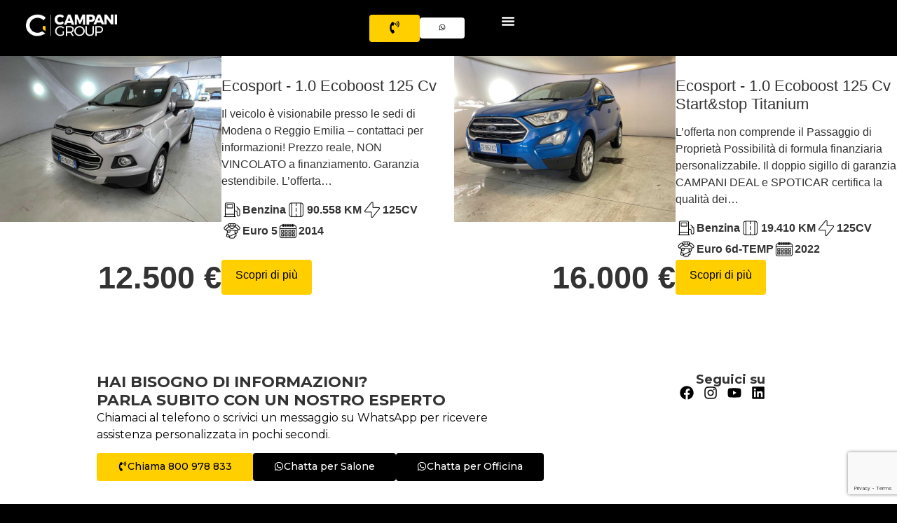

--- FILE ---
content_type: text/html; charset=utf-8
request_url: https://www.google.com/recaptcha/api2/anchor?ar=1&k=6Lc_eTArAAAAAGJnP7hv4Kq0ugDeURnFQt8PFl4A&co=aHR0cHM6Ly93d3cuY2FtcGFuaWdyb3VwLml0OjQ0Mw..&hl=en&v=PoyoqOPhxBO7pBk68S4YbpHZ&size=invisible&anchor-ms=20000&execute-ms=30000&cb=4cdgj9vk8tp5
body_size: 48610
content:
<!DOCTYPE HTML><html dir="ltr" lang="en"><head><meta http-equiv="Content-Type" content="text/html; charset=UTF-8">
<meta http-equiv="X-UA-Compatible" content="IE=edge">
<title>reCAPTCHA</title>
<style type="text/css">
/* cyrillic-ext */
@font-face {
  font-family: 'Roboto';
  font-style: normal;
  font-weight: 400;
  font-stretch: 100%;
  src: url(//fonts.gstatic.com/s/roboto/v48/KFO7CnqEu92Fr1ME7kSn66aGLdTylUAMa3GUBHMdazTgWw.woff2) format('woff2');
  unicode-range: U+0460-052F, U+1C80-1C8A, U+20B4, U+2DE0-2DFF, U+A640-A69F, U+FE2E-FE2F;
}
/* cyrillic */
@font-face {
  font-family: 'Roboto';
  font-style: normal;
  font-weight: 400;
  font-stretch: 100%;
  src: url(//fonts.gstatic.com/s/roboto/v48/KFO7CnqEu92Fr1ME7kSn66aGLdTylUAMa3iUBHMdazTgWw.woff2) format('woff2');
  unicode-range: U+0301, U+0400-045F, U+0490-0491, U+04B0-04B1, U+2116;
}
/* greek-ext */
@font-face {
  font-family: 'Roboto';
  font-style: normal;
  font-weight: 400;
  font-stretch: 100%;
  src: url(//fonts.gstatic.com/s/roboto/v48/KFO7CnqEu92Fr1ME7kSn66aGLdTylUAMa3CUBHMdazTgWw.woff2) format('woff2');
  unicode-range: U+1F00-1FFF;
}
/* greek */
@font-face {
  font-family: 'Roboto';
  font-style: normal;
  font-weight: 400;
  font-stretch: 100%;
  src: url(//fonts.gstatic.com/s/roboto/v48/KFO7CnqEu92Fr1ME7kSn66aGLdTylUAMa3-UBHMdazTgWw.woff2) format('woff2');
  unicode-range: U+0370-0377, U+037A-037F, U+0384-038A, U+038C, U+038E-03A1, U+03A3-03FF;
}
/* math */
@font-face {
  font-family: 'Roboto';
  font-style: normal;
  font-weight: 400;
  font-stretch: 100%;
  src: url(//fonts.gstatic.com/s/roboto/v48/KFO7CnqEu92Fr1ME7kSn66aGLdTylUAMawCUBHMdazTgWw.woff2) format('woff2');
  unicode-range: U+0302-0303, U+0305, U+0307-0308, U+0310, U+0312, U+0315, U+031A, U+0326-0327, U+032C, U+032F-0330, U+0332-0333, U+0338, U+033A, U+0346, U+034D, U+0391-03A1, U+03A3-03A9, U+03B1-03C9, U+03D1, U+03D5-03D6, U+03F0-03F1, U+03F4-03F5, U+2016-2017, U+2034-2038, U+203C, U+2040, U+2043, U+2047, U+2050, U+2057, U+205F, U+2070-2071, U+2074-208E, U+2090-209C, U+20D0-20DC, U+20E1, U+20E5-20EF, U+2100-2112, U+2114-2115, U+2117-2121, U+2123-214F, U+2190, U+2192, U+2194-21AE, U+21B0-21E5, U+21F1-21F2, U+21F4-2211, U+2213-2214, U+2216-22FF, U+2308-230B, U+2310, U+2319, U+231C-2321, U+2336-237A, U+237C, U+2395, U+239B-23B7, U+23D0, U+23DC-23E1, U+2474-2475, U+25AF, U+25B3, U+25B7, U+25BD, U+25C1, U+25CA, U+25CC, U+25FB, U+266D-266F, U+27C0-27FF, U+2900-2AFF, U+2B0E-2B11, U+2B30-2B4C, U+2BFE, U+3030, U+FF5B, U+FF5D, U+1D400-1D7FF, U+1EE00-1EEFF;
}
/* symbols */
@font-face {
  font-family: 'Roboto';
  font-style: normal;
  font-weight: 400;
  font-stretch: 100%;
  src: url(//fonts.gstatic.com/s/roboto/v48/KFO7CnqEu92Fr1ME7kSn66aGLdTylUAMaxKUBHMdazTgWw.woff2) format('woff2');
  unicode-range: U+0001-000C, U+000E-001F, U+007F-009F, U+20DD-20E0, U+20E2-20E4, U+2150-218F, U+2190, U+2192, U+2194-2199, U+21AF, U+21E6-21F0, U+21F3, U+2218-2219, U+2299, U+22C4-22C6, U+2300-243F, U+2440-244A, U+2460-24FF, U+25A0-27BF, U+2800-28FF, U+2921-2922, U+2981, U+29BF, U+29EB, U+2B00-2BFF, U+4DC0-4DFF, U+FFF9-FFFB, U+10140-1018E, U+10190-1019C, U+101A0, U+101D0-101FD, U+102E0-102FB, U+10E60-10E7E, U+1D2C0-1D2D3, U+1D2E0-1D37F, U+1F000-1F0FF, U+1F100-1F1AD, U+1F1E6-1F1FF, U+1F30D-1F30F, U+1F315, U+1F31C, U+1F31E, U+1F320-1F32C, U+1F336, U+1F378, U+1F37D, U+1F382, U+1F393-1F39F, U+1F3A7-1F3A8, U+1F3AC-1F3AF, U+1F3C2, U+1F3C4-1F3C6, U+1F3CA-1F3CE, U+1F3D4-1F3E0, U+1F3ED, U+1F3F1-1F3F3, U+1F3F5-1F3F7, U+1F408, U+1F415, U+1F41F, U+1F426, U+1F43F, U+1F441-1F442, U+1F444, U+1F446-1F449, U+1F44C-1F44E, U+1F453, U+1F46A, U+1F47D, U+1F4A3, U+1F4B0, U+1F4B3, U+1F4B9, U+1F4BB, U+1F4BF, U+1F4C8-1F4CB, U+1F4D6, U+1F4DA, U+1F4DF, U+1F4E3-1F4E6, U+1F4EA-1F4ED, U+1F4F7, U+1F4F9-1F4FB, U+1F4FD-1F4FE, U+1F503, U+1F507-1F50B, U+1F50D, U+1F512-1F513, U+1F53E-1F54A, U+1F54F-1F5FA, U+1F610, U+1F650-1F67F, U+1F687, U+1F68D, U+1F691, U+1F694, U+1F698, U+1F6AD, U+1F6B2, U+1F6B9-1F6BA, U+1F6BC, U+1F6C6-1F6CF, U+1F6D3-1F6D7, U+1F6E0-1F6EA, U+1F6F0-1F6F3, U+1F6F7-1F6FC, U+1F700-1F7FF, U+1F800-1F80B, U+1F810-1F847, U+1F850-1F859, U+1F860-1F887, U+1F890-1F8AD, U+1F8B0-1F8BB, U+1F8C0-1F8C1, U+1F900-1F90B, U+1F93B, U+1F946, U+1F984, U+1F996, U+1F9E9, U+1FA00-1FA6F, U+1FA70-1FA7C, U+1FA80-1FA89, U+1FA8F-1FAC6, U+1FACE-1FADC, U+1FADF-1FAE9, U+1FAF0-1FAF8, U+1FB00-1FBFF;
}
/* vietnamese */
@font-face {
  font-family: 'Roboto';
  font-style: normal;
  font-weight: 400;
  font-stretch: 100%;
  src: url(//fonts.gstatic.com/s/roboto/v48/KFO7CnqEu92Fr1ME7kSn66aGLdTylUAMa3OUBHMdazTgWw.woff2) format('woff2');
  unicode-range: U+0102-0103, U+0110-0111, U+0128-0129, U+0168-0169, U+01A0-01A1, U+01AF-01B0, U+0300-0301, U+0303-0304, U+0308-0309, U+0323, U+0329, U+1EA0-1EF9, U+20AB;
}
/* latin-ext */
@font-face {
  font-family: 'Roboto';
  font-style: normal;
  font-weight: 400;
  font-stretch: 100%;
  src: url(//fonts.gstatic.com/s/roboto/v48/KFO7CnqEu92Fr1ME7kSn66aGLdTylUAMa3KUBHMdazTgWw.woff2) format('woff2');
  unicode-range: U+0100-02BA, U+02BD-02C5, U+02C7-02CC, U+02CE-02D7, U+02DD-02FF, U+0304, U+0308, U+0329, U+1D00-1DBF, U+1E00-1E9F, U+1EF2-1EFF, U+2020, U+20A0-20AB, U+20AD-20C0, U+2113, U+2C60-2C7F, U+A720-A7FF;
}
/* latin */
@font-face {
  font-family: 'Roboto';
  font-style: normal;
  font-weight: 400;
  font-stretch: 100%;
  src: url(//fonts.gstatic.com/s/roboto/v48/KFO7CnqEu92Fr1ME7kSn66aGLdTylUAMa3yUBHMdazQ.woff2) format('woff2');
  unicode-range: U+0000-00FF, U+0131, U+0152-0153, U+02BB-02BC, U+02C6, U+02DA, U+02DC, U+0304, U+0308, U+0329, U+2000-206F, U+20AC, U+2122, U+2191, U+2193, U+2212, U+2215, U+FEFF, U+FFFD;
}
/* cyrillic-ext */
@font-face {
  font-family: 'Roboto';
  font-style: normal;
  font-weight: 500;
  font-stretch: 100%;
  src: url(//fonts.gstatic.com/s/roboto/v48/KFO7CnqEu92Fr1ME7kSn66aGLdTylUAMa3GUBHMdazTgWw.woff2) format('woff2');
  unicode-range: U+0460-052F, U+1C80-1C8A, U+20B4, U+2DE0-2DFF, U+A640-A69F, U+FE2E-FE2F;
}
/* cyrillic */
@font-face {
  font-family: 'Roboto';
  font-style: normal;
  font-weight: 500;
  font-stretch: 100%;
  src: url(//fonts.gstatic.com/s/roboto/v48/KFO7CnqEu92Fr1ME7kSn66aGLdTylUAMa3iUBHMdazTgWw.woff2) format('woff2');
  unicode-range: U+0301, U+0400-045F, U+0490-0491, U+04B0-04B1, U+2116;
}
/* greek-ext */
@font-face {
  font-family: 'Roboto';
  font-style: normal;
  font-weight: 500;
  font-stretch: 100%;
  src: url(//fonts.gstatic.com/s/roboto/v48/KFO7CnqEu92Fr1ME7kSn66aGLdTylUAMa3CUBHMdazTgWw.woff2) format('woff2');
  unicode-range: U+1F00-1FFF;
}
/* greek */
@font-face {
  font-family: 'Roboto';
  font-style: normal;
  font-weight: 500;
  font-stretch: 100%;
  src: url(//fonts.gstatic.com/s/roboto/v48/KFO7CnqEu92Fr1ME7kSn66aGLdTylUAMa3-UBHMdazTgWw.woff2) format('woff2');
  unicode-range: U+0370-0377, U+037A-037F, U+0384-038A, U+038C, U+038E-03A1, U+03A3-03FF;
}
/* math */
@font-face {
  font-family: 'Roboto';
  font-style: normal;
  font-weight: 500;
  font-stretch: 100%;
  src: url(//fonts.gstatic.com/s/roboto/v48/KFO7CnqEu92Fr1ME7kSn66aGLdTylUAMawCUBHMdazTgWw.woff2) format('woff2');
  unicode-range: U+0302-0303, U+0305, U+0307-0308, U+0310, U+0312, U+0315, U+031A, U+0326-0327, U+032C, U+032F-0330, U+0332-0333, U+0338, U+033A, U+0346, U+034D, U+0391-03A1, U+03A3-03A9, U+03B1-03C9, U+03D1, U+03D5-03D6, U+03F0-03F1, U+03F4-03F5, U+2016-2017, U+2034-2038, U+203C, U+2040, U+2043, U+2047, U+2050, U+2057, U+205F, U+2070-2071, U+2074-208E, U+2090-209C, U+20D0-20DC, U+20E1, U+20E5-20EF, U+2100-2112, U+2114-2115, U+2117-2121, U+2123-214F, U+2190, U+2192, U+2194-21AE, U+21B0-21E5, U+21F1-21F2, U+21F4-2211, U+2213-2214, U+2216-22FF, U+2308-230B, U+2310, U+2319, U+231C-2321, U+2336-237A, U+237C, U+2395, U+239B-23B7, U+23D0, U+23DC-23E1, U+2474-2475, U+25AF, U+25B3, U+25B7, U+25BD, U+25C1, U+25CA, U+25CC, U+25FB, U+266D-266F, U+27C0-27FF, U+2900-2AFF, U+2B0E-2B11, U+2B30-2B4C, U+2BFE, U+3030, U+FF5B, U+FF5D, U+1D400-1D7FF, U+1EE00-1EEFF;
}
/* symbols */
@font-face {
  font-family: 'Roboto';
  font-style: normal;
  font-weight: 500;
  font-stretch: 100%;
  src: url(//fonts.gstatic.com/s/roboto/v48/KFO7CnqEu92Fr1ME7kSn66aGLdTylUAMaxKUBHMdazTgWw.woff2) format('woff2');
  unicode-range: U+0001-000C, U+000E-001F, U+007F-009F, U+20DD-20E0, U+20E2-20E4, U+2150-218F, U+2190, U+2192, U+2194-2199, U+21AF, U+21E6-21F0, U+21F3, U+2218-2219, U+2299, U+22C4-22C6, U+2300-243F, U+2440-244A, U+2460-24FF, U+25A0-27BF, U+2800-28FF, U+2921-2922, U+2981, U+29BF, U+29EB, U+2B00-2BFF, U+4DC0-4DFF, U+FFF9-FFFB, U+10140-1018E, U+10190-1019C, U+101A0, U+101D0-101FD, U+102E0-102FB, U+10E60-10E7E, U+1D2C0-1D2D3, U+1D2E0-1D37F, U+1F000-1F0FF, U+1F100-1F1AD, U+1F1E6-1F1FF, U+1F30D-1F30F, U+1F315, U+1F31C, U+1F31E, U+1F320-1F32C, U+1F336, U+1F378, U+1F37D, U+1F382, U+1F393-1F39F, U+1F3A7-1F3A8, U+1F3AC-1F3AF, U+1F3C2, U+1F3C4-1F3C6, U+1F3CA-1F3CE, U+1F3D4-1F3E0, U+1F3ED, U+1F3F1-1F3F3, U+1F3F5-1F3F7, U+1F408, U+1F415, U+1F41F, U+1F426, U+1F43F, U+1F441-1F442, U+1F444, U+1F446-1F449, U+1F44C-1F44E, U+1F453, U+1F46A, U+1F47D, U+1F4A3, U+1F4B0, U+1F4B3, U+1F4B9, U+1F4BB, U+1F4BF, U+1F4C8-1F4CB, U+1F4D6, U+1F4DA, U+1F4DF, U+1F4E3-1F4E6, U+1F4EA-1F4ED, U+1F4F7, U+1F4F9-1F4FB, U+1F4FD-1F4FE, U+1F503, U+1F507-1F50B, U+1F50D, U+1F512-1F513, U+1F53E-1F54A, U+1F54F-1F5FA, U+1F610, U+1F650-1F67F, U+1F687, U+1F68D, U+1F691, U+1F694, U+1F698, U+1F6AD, U+1F6B2, U+1F6B9-1F6BA, U+1F6BC, U+1F6C6-1F6CF, U+1F6D3-1F6D7, U+1F6E0-1F6EA, U+1F6F0-1F6F3, U+1F6F7-1F6FC, U+1F700-1F7FF, U+1F800-1F80B, U+1F810-1F847, U+1F850-1F859, U+1F860-1F887, U+1F890-1F8AD, U+1F8B0-1F8BB, U+1F8C0-1F8C1, U+1F900-1F90B, U+1F93B, U+1F946, U+1F984, U+1F996, U+1F9E9, U+1FA00-1FA6F, U+1FA70-1FA7C, U+1FA80-1FA89, U+1FA8F-1FAC6, U+1FACE-1FADC, U+1FADF-1FAE9, U+1FAF0-1FAF8, U+1FB00-1FBFF;
}
/* vietnamese */
@font-face {
  font-family: 'Roboto';
  font-style: normal;
  font-weight: 500;
  font-stretch: 100%;
  src: url(//fonts.gstatic.com/s/roboto/v48/KFO7CnqEu92Fr1ME7kSn66aGLdTylUAMa3OUBHMdazTgWw.woff2) format('woff2');
  unicode-range: U+0102-0103, U+0110-0111, U+0128-0129, U+0168-0169, U+01A0-01A1, U+01AF-01B0, U+0300-0301, U+0303-0304, U+0308-0309, U+0323, U+0329, U+1EA0-1EF9, U+20AB;
}
/* latin-ext */
@font-face {
  font-family: 'Roboto';
  font-style: normal;
  font-weight: 500;
  font-stretch: 100%;
  src: url(//fonts.gstatic.com/s/roboto/v48/KFO7CnqEu92Fr1ME7kSn66aGLdTylUAMa3KUBHMdazTgWw.woff2) format('woff2');
  unicode-range: U+0100-02BA, U+02BD-02C5, U+02C7-02CC, U+02CE-02D7, U+02DD-02FF, U+0304, U+0308, U+0329, U+1D00-1DBF, U+1E00-1E9F, U+1EF2-1EFF, U+2020, U+20A0-20AB, U+20AD-20C0, U+2113, U+2C60-2C7F, U+A720-A7FF;
}
/* latin */
@font-face {
  font-family: 'Roboto';
  font-style: normal;
  font-weight: 500;
  font-stretch: 100%;
  src: url(//fonts.gstatic.com/s/roboto/v48/KFO7CnqEu92Fr1ME7kSn66aGLdTylUAMa3yUBHMdazQ.woff2) format('woff2');
  unicode-range: U+0000-00FF, U+0131, U+0152-0153, U+02BB-02BC, U+02C6, U+02DA, U+02DC, U+0304, U+0308, U+0329, U+2000-206F, U+20AC, U+2122, U+2191, U+2193, U+2212, U+2215, U+FEFF, U+FFFD;
}
/* cyrillic-ext */
@font-face {
  font-family: 'Roboto';
  font-style: normal;
  font-weight: 900;
  font-stretch: 100%;
  src: url(//fonts.gstatic.com/s/roboto/v48/KFO7CnqEu92Fr1ME7kSn66aGLdTylUAMa3GUBHMdazTgWw.woff2) format('woff2');
  unicode-range: U+0460-052F, U+1C80-1C8A, U+20B4, U+2DE0-2DFF, U+A640-A69F, U+FE2E-FE2F;
}
/* cyrillic */
@font-face {
  font-family: 'Roboto';
  font-style: normal;
  font-weight: 900;
  font-stretch: 100%;
  src: url(//fonts.gstatic.com/s/roboto/v48/KFO7CnqEu92Fr1ME7kSn66aGLdTylUAMa3iUBHMdazTgWw.woff2) format('woff2');
  unicode-range: U+0301, U+0400-045F, U+0490-0491, U+04B0-04B1, U+2116;
}
/* greek-ext */
@font-face {
  font-family: 'Roboto';
  font-style: normal;
  font-weight: 900;
  font-stretch: 100%;
  src: url(//fonts.gstatic.com/s/roboto/v48/KFO7CnqEu92Fr1ME7kSn66aGLdTylUAMa3CUBHMdazTgWw.woff2) format('woff2');
  unicode-range: U+1F00-1FFF;
}
/* greek */
@font-face {
  font-family: 'Roboto';
  font-style: normal;
  font-weight: 900;
  font-stretch: 100%;
  src: url(//fonts.gstatic.com/s/roboto/v48/KFO7CnqEu92Fr1ME7kSn66aGLdTylUAMa3-UBHMdazTgWw.woff2) format('woff2');
  unicode-range: U+0370-0377, U+037A-037F, U+0384-038A, U+038C, U+038E-03A1, U+03A3-03FF;
}
/* math */
@font-face {
  font-family: 'Roboto';
  font-style: normal;
  font-weight: 900;
  font-stretch: 100%;
  src: url(//fonts.gstatic.com/s/roboto/v48/KFO7CnqEu92Fr1ME7kSn66aGLdTylUAMawCUBHMdazTgWw.woff2) format('woff2');
  unicode-range: U+0302-0303, U+0305, U+0307-0308, U+0310, U+0312, U+0315, U+031A, U+0326-0327, U+032C, U+032F-0330, U+0332-0333, U+0338, U+033A, U+0346, U+034D, U+0391-03A1, U+03A3-03A9, U+03B1-03C9, U+03D1, U+03D5-03D6, U+03F0-03F1, U+03F4-03F5, U+2016-2017, U+2034-2038, U+203C, U+2040, U+2043, U+2047, U+2050, U+2057, U+205F, U+2070-2071, U+2074-208E, U+2090-209C, U+20D0-20DC, U+20E1, U+20E5-20EF, U+2100-2112, U+2114-2115, U+2117-2121, U+2123-214F, U+2190, U+2192, U+2194-21AE, U+21B0-21E5, U+21F1-21F2, U+21F4-2211, U+2213-2214, U+2216-22FF, U+2308-230B, U+2310, U+2319, U+231C-2321, U+2336-237A, U+237C, U+2395, U+239B-23B7, U+23D0, U+23DC-23E1, U+2474-2475, U+25AF, U+25B3, U+25B7, U+25BD, U+25C1, U+25CA, U+25CC, U+25FB, U+266D-266F, U+27C0-27FF, U+2900-2AFF, U+2B0E-2B11, U+2B30-2B4C, U+2BFE, U+3030, U+FF5B, U+FF5D, U+1D400-1D7FF, U+1EE00-1EEFF;
}
/* symbols */
@font-face {
  font-family: 'Roboto';
  font-style: normal;
  font-weight: 900;
  font-stretch: 100%;
  src: url(//fonts.gstatic.com/s/roboto/v48/KFO7CnqEu92Fr1ME7kSn66aGLdTylUAMaxKUBHMdazTgWw.woff2) format('woff2');
  unicode-range: U+0001-000C, U+000E-001F, U+007F-009F, U+20DD-20E0, U+20E2-20E4, U+2150-218F, U+2190, U+2192, U+2194-2199, U+21AF, U+21E6-21F0, U+21F3, U+2218-2219, U+2299, U+22C4-22C6, U+2300-243F, U+2440-244A, U+2460-24FF, U+25A0-27BF, U+2800-28FF, U+2921-2922, U+2981, U+29BF, U+29EB, U+2B00-2BFF, U+4DC0-4DFF, U+FFF9-FFFB, U+10140-1018E, U+10190-1019C, U+101A0, U+101D0-101FD, U+102E0-102FB, U+10E60-10E7E, U+1D2C0-1D2D3, U+1D2E0-1D37F, U+1F000-1F0FF, U+1F100-1F1AD, U+1F1E6-1F1FF, U+1F30D-1F30F, U+1F315, U+1F31C, U+1F31E, U+1F320-1F32C, U+1F336, U+1F378, U+1F37D, U+1F382, U+1F393-1F39F, U+1F3A7-1F3A8, U+1F3AC-1F3AF, U+1F3C2, U+1F3C4-1F3C6, U+1F3CA-1F3CE, U+1F3D4-1F3E0, U+1F3ED, U+1F3F1-1F3F3, U+1F3F5-1F3F7, U+1F408, U+1F415, U+1F41F, U+1F426, U+1F43F, U+1F441-1F442, U+1F444, U+1F446-1F449, U+1F44C-1F44E, U+1F453, U+1F46A, U+1F47D, U+1F4A3, U+1F4B0, U+1F4B3, U+1F4B9, U+1F4BB, U+1F4BF, U+1F4C8-1F4CB, U+1F4D6, U+1F4DA, U+1F4DF, U+1F4E3-1F4E6, U+1F4EA-1F4ED, U+1F4F7, U+1F4F9-1F4FB, U+1F4FD-1F4FE, U+1F503, U+1F507-1F50B, U+1F50D, U+1F512-1F513, U+1F53E-1F54A, U+1F54F-1F5FA, U+1F610, U+1F650-1F67F, U+1F687, U+1F68D, U+1F691, U+1F694, U+1F698, U+1F6AD, U+1F6B2, U+1F6B9-1F6BA, U+1F6BC, U+1F6C6-1F6CF, U+1F6D3-1F6D7, U+1F6E0-1F6EA, U+1F6F0-1F6F3, U+1F6F7-1F6FC, U+1F700-1F7FF, U+1F800-1F80B, U+1F810-1F847, U+1F850-1F859, U+1F860-1F887, U+1F890-1F8AD, U+1F8B0-1F8BB, U+1F8C0-1F8C1, U+1F900-1F90B, U+1F93B, U+1F946, U+1F984, U+1F996, U+1F9E9, U+1FA00-1FA6F, U+1FA70-1FA7C, U+1FA80-1FA89, U+1FA8F-1FAC6, U+1FACE-1FADC, U+1FADF-1FAE9, U+1FAF0-1FAF8, U+1FB00-1FBFF;
}
/* vietnamese */
@font-face {
  font-family: 'Roboto';
  font-style: normal;
  font-weight: 900;
  font-stretch: 100%;
  src: url(//fonts.gstatic.com/s/roboto/v48/KFO7CnqEu92Fr1ME7kSn66aGLdTylUAMa3OUBHMdazTgWw.woff2) format('woff2');
  unicode-range: U+0102-0103, U+0110-0111, U+0128-0129, U+0168-0169, U+01A0-01A1, U+01AF-01B0, U+0300-0301, U+0303-0304, U+0308-0309, U+0323, U+0329, U+1EA0-1EF9, U+20AB;
}
/* latin-ext */
@font-face {
  font-family: 'Roboto';
  font-style: normal;
  font-weight: 900;
  font-stretch: 100%;
  src: url(//fonts.gstatic.com/s/roboto/v48/KFO7CnqEu92Fr1ME7kSn66aGLdTylUAMa3KUBHMdazTgWw.woff2) format('woff2');
  unicode-range: U+0100-02BA, U+02BD-02C5, U+02C7-02CC, U+02CE-02D7, U+02DD-02FF, U+0304, U+0308, U+0329, U+1D00-1DBF, U+1E00-1E9F, U+1EF2-1EFF, U+2020, U+20A0-20AB, U+20AD-20C0, U+2113, U+2C60-2C7F, U+A720-A7FF;
}
/* latin */
@font-face {
  font-family: 'Roboto';
  font-style: normal;
  font-weight: 900;
  font-stretch: 100%;
  src: url(//fonts.gstatic.com/s/roboto/v48/KFO7CnqEu92Fr1ME7kSn66aGLdTylUAMa3yUBHMdazQ.woff2) format('woff2');
  unicode-range: U+0000-00FF, U+0131, U+0152-0153, U+02BB-02BC, U+02C6, U+02DA, U+02DC, U+0304, U+0308, U+0329, U+2000-206F, U+20AC, U+2122, U+2191, U+2193, U+2212, U+2215, U+FEFF, U+FFFD;
}

</style>
<link rel="stylesheet" type="text/css" href="https://www.gstatic.com/recaptcha/releases/PoyoqOPhxBO7pBk68S4YbpHZ/styles__ltr.css">
<script nonce="zw0_0cTNTQ8tvponcnqukQ" type="text/javascript">window['__recaptcha_api'] = 'https://www.google.com/recaptcha/api2/';</script>
<script type="text/javascript" src="https://www.gstatic.com/recaptcha/releases/PoyoqOPhxBO7pBk68S4YbpHZ/recaptcha__en.js" nonce="zw0_0cTNTQ8tvponcnqukQ">
      
    </script></head>
<body><div id="rc-anchor-alert" class="rc-anchor-alert"></div>
<input type="hidden" id="recaptcha-token" value="[base64]">
<script type="text/javascript" nonce="zw0_0cTNTQ8tvponcnqukQ">
      recaptcha.anchor.Main.init("[\x22ainput\x22,[\x22bgdata\x22,\x22\x22,\[base64]/[base64]/UltIKytdPWE6KGE8MjA0OD9SW0grK109YT4+NnwxOTI6KChhJjY0NTEyKT09NTUyOTYmJnErMTxoLmxlbmd0aCYmKGguY2hhckNvZGVBdChxKzEpJjY0NTEyKT09NTYzMjA/[base64]/MjU1OlI/[base64]/[base64]/[base64]/[base64]/[base64]/[base64]/[base64]/[base64]/[base64]/[base64]\x22,\[base64]\\u003d\x22,\x22woXDm8Kjw6wLN2ldaFPCkMKCw6QQZ8O2FHnDtsKrUFLCscO5w45mVsKJIMK8Y8KOLcKRwrRPwrPCkB4Lwqhrw6vDkTRuwrzCvm4NwrrDokpqFsOfwpFQw6HDnmjCnF8fwoLCicO/[base64]/[base64]/[base64]/DhxFSWVgxw7htw5sYw6fCqcKPwofCmcKrwq8vTgLDg1dYw7fCjsOmaQlDw69gw5BOw5PChcKOw4/DncOTPBISwq4UwpN0UTrCkcKXw7YHwo1OwopJNDHDr8KyCwcGDDLCpsKBEcK4wpjDuMOtRsKOw5ILE8KIwpk5wqDCgcK4TFMQwq4bw69+wqAPw5PDjsKoZ8KOwqZEVyXClkkhw607fQc0wrcLw7PDtsK/woHDucKow5Q/wqhrOmfDisKnwqXDlGTCscOTYsK8w5XDgcKhUMKNBcOkdgHDl8KKZkfDs8KEFMO+RkbCrcOBeMOew4kKacK1w4/[base64]/cG55wpvCrcKgCR3Cs2/DhsKARXAEdCg8JxvCnsOXZsOCw796K8K/[base64]/[base64]/Ch0xDwpnDjHANw7DDrls2HsK6S8KJMcKwwqp5w4/DiMOPAnDDoQfDsxvCtXrDn2nDtkbClyXCnMKqBMKMFsKWPMOdWX7Cu3JFw6DCgFd1MGkXcwnDp2/DtRfCt8KTF1kzwrEow6gHw5jDosKHRmo+w4nCj8KXwpfDocKTwrDDs8O5Xl3CnjcDCcKRw4rDiUgQwpd9TjbCmAk2wqXCmcKYO0rDuMKrZMKEwobDuBcTb8O7wr/CpyFLNMOVw7kfw4tLw7bDpSHDgQYDNMO0w44mw4EYw6YLYMOwDSjDs8Kdw6E7ZsKGT8KKJ2XDtMOEIQc8wr4/w4/Cs8KbWy3CscOGScOvasKFbMOucsKZHcOFw4PCsSZJwp1/ecO0aMKkw6Bdw7AIfcO4XcKYUMOZFcKow5wJI0PCtnrDrcONwonDscOnScOjw77Cr8Kvwqd3NcKZE8OgwqkOwrZpwoh6wql9woHDgsO1w5HDn2dZX8KtB8O4w59qwq7DusK+w4w3cQ98w5rDhmhyLwTCryEqDcKGw6kdw4/[base64]/w6/CvsKswr5FI0kSwo7DvzzDm8KJQkBjwoPCgcKzw4AfNWoNw6HDiXvCiMKewooNR8K0XcKwwrHDr2jDgsOewolYw4ssAcOxw7YuZsK/[base64]/w6AgRxzCv8OCw7QCw5FUCjfDkMKjYMKdaWomwrZwMHzCnMKPwqfDvMODSWXCp1rChMK2f8OaKsKnwpPDncKgOWcRwqbCjMKuU8KbEC7CvCfCmcOiwr88PUzDqD/CgMOKw4HDkUQpVsO3w6M0wrotwp8jORESHE0rw7/DmwkRFsKGwqtfwq88wrLDocK1w5fCqywuwpEFw4Y6YVZQwqhSwoVEwpvDqRYzw7DCqsO7w4ttdcOSfMOvwrYUw5/CqjzDqsOMw4bDm8O+wpFPSsK9w6AcV8OGwqLDmsKNw4dYYMKOw7B3wqfDrHDCr8KTwq5nI8KKQ396wqHCiMKZAsKZMQRweMK+wo9nXcKlJ8Kpw4MldCUoXcKmPsKpwpQgJcO7UMK0w4MJw5nCh0vDvcOGw5PCrXHDmcOyKWXCiMK/HsKEBcOlw4jDoxlwJsKVwrDDgsOFP8K0wqFaw43Cu0sHw4ZBMsK6wo7CtcKvH8OZXznCrE82KiVWSg/[base64]/Cs3vDrjrCgMKZf8KCw7vCh8OIUcODJF3ClMOmwqZ1w4g4VcO5wonDiH/CscKBRA9UwpI9wo3CkQLDnA3ClRsPwrVmAzHCmsK+wonDqsKBEsOqwprCsnnDtCx3PhzCqA53cG5mwrfCp8O2EsKiw7gcw7/CrlPCisO5D2HCiMOGwpPCrFkow48dwoDCvXTDiMOAwq0EwqpxIyjDtQPCjsKyw4Anw53CucKDwpHCi8KeKzcFwpbCgjJWKk/[base64]/B8KuZ8O5M8OFw4jCqy52A8Okw5HDikfDlcOgagYMw77DtE8jRMOcY0HCrcKmwpsDwpVjwrfDrTNgw4rDt8OKw5DDnGgxwrPDgsOYW25KwqbDo8KxesKfw5N1dVYkw6wwwqbCiHMiwoHDmTRfe2fDs3PChzjDicKqBsO3wp8pVCPChz/DjAHCmDPDjHcVwqBDwoFxw7/ChX3DpznCiMKnenzCsCjDrMOtBcOfIAlXSD3DjS5twpDCpsKBwrnClsO4w6DCthzCmlPCkXjDn2fDpMK2dsKkwok2wohvWFtVwpPDlTxNw6t3W2Vjw45kHsKDCSzCj35Xw6cISsK4JcKCwrgHw7/DjcOdVMOZLcOWLHkUw43ClcKbT0Abf8KkwrYmwq3DriDDtkzDrMKSwpQwdRgQOms2wohTw6ANw4Byw5RkHWEoP0rCiydkwop/wqdQw7nCscO/w6jCojPDusKkSxnDuGbChsKjwoQ8w5QZbxDDm8KZQR8jE2NgFTbDinxsw6XDrcOVPcOEe8KRbQIPw6kLwoHCusOSwpp+NsOjwpRAWcOew4xew6tQJHUXw53Ck8Oiwp/CkcKMWsO7w7s9wofDvsOwwp1twqQ0wrTDjXY7aATDqMKyXMKdw6loZMO/VsK9QxnDpMOqbkcgw53Dj8K0PMK5TVXDgUvDsMKBccK1QcO4SMODwoAAw7DDjk54w6E5VsO8w5/[base64]/CmBrChsKIwrV2TD3DhsKOdFDCmCshw5p2Cz1oEQQBwqPDmsORwqLCnsOJw6/DgXfDh0ROAcKnwpVNUsOMNknCpT17w5nCtcKQw5vDm8ONw7zDrT/ClgHDrsOwwpsowrrCi8O1TX9Zb8Kawp7Dp3PDkgvDjh/[base64]/CqMKUGMOsUMKPw7PDrcKIZxoZRk/CimwMOcOMUMKsSU4pUGs7w6Viwp7DlMK0RT8iGsKZwoHDrsO/BcOLwrPDqcKLK2TDiXZ7w4pUW1F2w6Zjw7LDvcK6NsK7UxQya8KXwpY7ZFt0WGLDkMKaw4k7w6bDtS3DiSUEIlJewppYwoXCscOlwqUMw5bCqk/DscKkGMOHw7fDiMKtQRXDvTnDg8OpwrN0Wg4Xw6B+wqFww5fCjnjDt3EYJsOYKjtQwrbDnxDCnsO1M8KWAsOoR8K3w5vClMKgw6FpCS56w4zDrMKzw6bDosK4w6YMesKRW8O1w6thwp/[base64]/Cr1QPYcOBCFkUAz/CjXXCqMKvSSQww4bDumsnwqRAFwXDhQ5SwqbDmAbCi3Y/SU5Ww4LCiEFnYMOUwr9TwpLDuA4dwrLDnlItYsOVAsK5IcOcMsOtaEbDvw9Cw7bCvT/[base64]/[base64]/w7vCosO2VMOaakQ1CVjCk8OyTcOfGMKDwpErcsOewohTE8KGwpoWbhQUKXcBfzw5SMO3LFfCsh/CsAsew7p6wpHCk8ORFWIvwp5mZMK3woLCr8Kow7HDiMO1w7nDlsKxKsKqwr8QwrPCqlLCgcKvfcOJU8OLDwXCiUNwwqYJeMOxw7LDrkcZw7gQeMKlUhDDscKywptGwpPCqUY/w4/DpnN9w4rDrxsHwqk9w6ZsBErCk8KmDsOvw4tqwovCnsKnw5zCqHfDm8KpQsKRw6zDl8OcAMKlwq7CtTfCm8OAT2PCv04EIsKgwoDCncO/cCFjwrodwqEwGycDZMKLw4bDu8KdwrzDrwjCn8OYwol+IDvDv8KxaMK/wqjCjAopw6TCscOIwo0NPsOJw54WdMOeJnrCrMOqBlnDsWjCpXHDmjrDhsKcwpY7w7fDuFlxECZWw7PDglfDkSl7IGYoDMOLVMO2b3XCnMOePWwlRD7DiFrDmcOMw6YNwr7DqcKiwpMnw6AuwqDCvx/DrcKOY1jCmBvCmmkXw7PDosK1w4lCXcKrw6DCl38PwqTCs8KMwpRUw67CkEk2F8ONG3vDjsOUC8KIw6cWw5luLXnDhcOZKx/Cgjx4wqoobcO3wovDlg/CtMO8wrZ6w7jDqxoKwpIjw7rCpDTDulrCusKnw4fCoHzCt8KxwprDssObwroqwrLDmTMXDHxywr0VYMK4c8OkKsKWwpImcgnCniDDvgXDkcOWCB7CtMOnwr/CqR9Fw5DCj8OWRTDDhUUVSMKSRFzDrGZLQE1Vc8K8OAEoWhTDlkjDs1DDjsKNw6TDr8OFZ8OZBFTDrsKsRlNVEsKqw6t3AQLCq3cfLsK8w7vDlcO5S8KNw53CjnDCq8K3wrswwrXDjxLDocOPw4R6wpkHwqzDv8KTOMOTw5JhwqvCj1jDvkI7w4LDkR3CqS/DnMO0JsOPRsOZLltiwqdswoQjwpTDq1JkZQ4/[base64]/[base64]/Drj0lX8KawrfCg2vChAHClcO9wpLDtRfCvFjChsOCwpnDosOwZcOQwqJ6AUMZGUHCqVvCpkpQw4jCtcKTWhMjHcOWwpPCm3LCvDFOwp/DpWNlasOEXgrCmyrDjcKXDcOdeATDk8OqX8KlE8Kfw5rDpAw/KgLDk0dqwrh7wqTCsMKCYsKiSsKYKcOhwq/[base64]/Dow0lfnUfwqsfwoc2a8KFHsK8ATbDuMOSei7DscOWXXjDscOASRR/H2o/[base64]/[base64]/[base64]/[base64]/DucKlwpnDn8K+w7HCj1rDqE7Dl8KrWMK/w73ChcKSRMK2w4PClyhHw7YfPcK1wowWw6o3w5fDt8OmaMO3wrcuwrJYZAXDhcKqwqjDlAYewovDscKQOMOtwqJgwqzDoXTDs8KKw5zCj8KbMD7DkSbDj8OJw4U0wrfDj8K+wqBSw5k5BGTDgGXCmVvCssO4G8Oyw5ltIgbCtsOYwqRQAyPDgMKRwrvDnS/ChMOrw7TDqcOxUmZaeMKVLQ7Cm8OIw5IVNcKSw5hNw64vw6TDrMKeGjLCpsOCESwIGMKew4B5SGtHKULCsQbDlVQgwqh4w6VQYQRGAcOcw5klDC3Cg1LDrXJIwpJYUT/DisOdDETCuMK9RgPDrMKawo0wUFdNS0EARyjCqsOSw4zCgFnCrMO7QMOswpgawrx1VcOVwoonw43CgMKBQMKpw6piw6xHb8KMFsORw58CB8KhI8O1wrdUwrAoSnI+VlF4TsKPwpDCiDHCqngdPmTDv8KYw47DhsO2wpPDksKMMxA0w48kHMOEI2/DusKyw6xkw7jCv8ObLsOOwqrCpGI6w6HCqsOvw5Q5JwlzwpHDocKhWQlgQ0/DicOMwonDlQxUG8KKwpzDhMOOwo3CrcKjEQjDqmfDqMOFHcOyw71CYks4XwTDmUFXwp3DvlhaaMOGwrzChcO0UB0Two4ZwoHCvwbDunIdwrcMGcOAMSp7w5TDqn7DjhZgWDzClT9uUMKqD8OZwofDuUITwrtsVMOlw6vDlMKiBsK2wqzCgsKmw61cw7AFSMKmwo/CocKZPyU8YMOZTMOpOMK5wpIuWyZfwoRhw6c+d3sENXPCqU1/[base64]/Dh0hewowbfBvDjMOvwrsjBnh9woYOwrvCoMKQesKELicZfV3CucOGQ8OzdcKeaV1fRn3CtMKqEsOfwoHCjgfDrFFnI0zDjDQ2SVIowpLDoH3Cm0LDnWXCn8K/wo3DvMO7RcOmGcOjw5VPY00desOcwozDvMOpZMOdcEp6IMKMw60YwqvCsXlAwrjCqMO1w6Fxw6h4w5nCt3XDmVrDsx/Cq8KzcsKgbDh2w5XDk1TDujMqdFvDnxLCjcOBw73CsMONGzlHwqjCl8OqdxbDjsKgw7FVw78RSMKBDsKPI8KwwqsNHMOAw7Urw7rDgh0OKSJkUsOnw41bbcOnbxd/LBonD8KKUcORw7I+w5cJw5AIfcOnHsK2FcOUD1/CiiVrw6Jmw7PDr8K1ZxkUfcOlwqUnGFDDpm/ChHzDtDpiIgXCmhwcVcKXEsKrfHXCmcKAwoLCm2HDncOow6VCWj5KwrlUw6bCuXBhw4LDmVUXLmfDt8KNaBJ+w7Rjw6UQw6XCiShtwo7DgcK0elYhHV5+w4dfwpHDmV5uesOYDX0iw5nCkMKVbcOdOCLCoMO/PcOKwrnDr8OHHioEeEokw4PCoRQLwpnCrcOqwofCqMO9BATDtHxrel4Lw4zCkcKXVCthwpTCiMKTdko2TMK3YT9qw7gnwqpkA8Omw4t3wrTCqB/Dh8OId8OqUV4cBR4jX8K6w5grY8Odw6kqwr0jS0UVwq3CsUpiwrvCtF/[base64]/DpTbCq0PDn1o6w41KwpV6wqEDDTZ3CcKZRjZCwq5dSybCpsK5K0/[base64]/[base64]/w7vDsBDDocO1wqxfw6VBwqDDrMOsw6pkb0DDoMOFwofDjU3DrsOwTcOewqbCinfCtGfCjMO1w7fDg2V8W8K+Dh3CjyPDscO5w6rCtTsCV3fDl2fDrsO3VcKEw4jDlzfDvG/CmwVgw6HCtcK3UnPCiSQ2TTTDh8OPesKAJFfDkx3DusKGdcKuOcOGw7zDr0QOw6LDh8KoNwdjw5DCuC7DsmwVwosRwqvDtUF/Ig7ChG/CnUYeL3vDmS3DllbCkAfCigoWNS1pD0rDvS8HE2QXwrlibcOGRnk7QGXDkWF5wqF3fMO9LcKgX3UrN8OBwp/Ctm9NdsKKcMOwR8O0w4sBw6Ntw5bCilY+wrlUw5DDjznDv8KRLXbCi14/[base64]/ClMOzU0B2wqLDpG7Dm0jDsFNOwoTCi8OgwqjCgwI9w7Nwb8OMEsKww5fCnsOWDMK/TcO/[base64]/w7c0GyMqw6pWITvCn8OrIBZ5wpLDvSHDksK9w5LCrsKtwpDCmMKCMcKsBsKRw7N7dRFnHn/CocK9EMKIHMKHdcOzw6zDoh3DmQfCinUBMVR+Q8KvXizDsDzDmm3ChMODAcOdc8ODwq4UCEjDtsO4wpvDl8KiXMOowoh6w4LCgF3DuQEBBkhEw6/[base64]/Dn8ODBCfCni7DsMOCHSjCnn1pwqsZwpXCucOTP1zDkMKBw4VOw7PCpXLDmBrCrsKlKS8DUsKfSsKQwqPDgMKhW8OoaBhKGQM8wqLCtmDCocOjwrfCk8OdB8K/[base64]/Dv2zCv3TDkcKTw4BIwpTCl0vDk8Ovw54oUcOJTGjDscK9w6RuLMK0OcK/wqJkw6whCsOYwq1qw58HLhfCoCFMwqB0YQvClBF7Cz/CgBHCrhYHwpNYw4rDnUBbR8O2X8KnEhnCvMOZwqXCglUhw5TDlsOrIcKvJcKcYWIxwrfCqcKaOsOkw7Ifw7pgwo/DjybDu38dM09sTMOkw6IaIsODw63CqsOaw6ciQCZHwqDCpTjCicK5WAFlBm/Cih/[base64]/CiWPCpcK0wpvDm2HDvF/DiDvDjMOwBGTDoS7CswHDqTtPwqN4wpVswprCi2AnwqzDomJRw77Cog/Dl0jCmRHDoMK3w6oOw4zDqsKhFRTCrlTDnkdEDVrDn8ORwrDCpsOhGcKaw65nwpnDhmIyw5HCoyZSYsKXw6XCncKqBcKpwoMxwp/DlsOyRsKbwrXCoTLCmMOxE1NoMCFrw6jCqh3CscKQwr9Xw4PClcKCwpjCucKuw5MwJC4NwpUIwqZ1FQoVWMKjCFfCtTt8eMO/wrg1w4RVwqXCuSbClMKkIwTDhsKQwo87w5UQGsKrwr7DpCAuA8KCwoAYTmXCuVV+w53Co2DDq8OBXMOUV8KIB8Kdw5gawrLDpsOmNsKOwqfCisOlbGEfwp4uwo/DrcO/bcKqwq5FwpPChsKGwrMqBnrCuMKrJMOrCMO6e0Flw5BdTlkrwpzDmMKjwoFHSMK5DMOLGsO1wr7DpVbCmAdiw5DDlsO/w4rDmQnCq0Umw68CaGfClS1YAsOtw7BQw6/Do8KXPQM+A8KXEsK3wozDjcKNw4rCrsO3IT/[base64]/Z8Knw5bDtsOLw4x8w5DDv8KfwoDCmS/Cmj/CuUnCosKPwobDuUPDlMOHwr/[base64]/cknCgcKtw6rCn8K5w6thXhkgwpXCiTvCmRrDjMOGwoU3MMORAXQZw6V1OsOJwqQaHMOGw70cwrPCshbCuMKFCsOiC8KKQsKXfsKYd8OFwrMpQB/DjXDDtScMwpxwwqASC28XOsKuPsOJKsOud8ODacOUwrHChFHCocKAwrAoVcOAGsKvwp1nCMKkRcO6wp3DmAUIwrM1Yx3DvcKkScOZCMOjwoRVw5nCjMO1Iz5ge8KEB8KfecK2ACVWFMK/w4bCrxHDhMOiwpZhO8KnOVISScOQw5bCvsOGTsOgw7k9FMKJw646YwvDqVLDj8OZwrRMWsOow4NqCCZxwqo4KsOeO8K1w5k/MsOrKjgzw4zCq8KCwr1cw7TDrcKMF2XCjWbClkMzLcOVw4IHwq7DrGAieXQUBGUhwogZJ19LPsO/JHITE3HCucKgLsKTwr3Do8OSw5DDi14JHcKzwrHDsD5FO8Oow71dMnrClgBHZUMXw6TDmMOvwo/Dpk/DsHAZI8Kdfk0awp/DtGJOwoTDgTPCgVpvwpbCsA0TXzvDvUJvwqPDjjjCsMKlwoZ+Q8KVwo8bHCvDvwzDvEBYJcKtw5QzbsO8BhElPTBnPAXCjGJkC8O4C8OEwo43KC0gwqghwoDClXNeTMOsYsKrWx/DqAd2UMOnw4TClMK9OsO1w65fw6/CsCVQJw0yCMOUIHzCtsOkw4wgBMO+wqQCO3s9w5bDoMOqwr/Dt8K/[base64]/DnMOROwLDqXl1Z07Di8OGw5Q9YcKowrVIw4Yww6xNw4fCvsK/[base64]/DpT/[base64]/DBPCn8KXw5dZXsK6w7wHPMONXcOHw7Y4SjLClArCiUfDhmTDl8OoIAfDhB8sw7DDoBbCvsOWBmhMw7PCp8O5w4QDw7IyKHh0eD9qc8Kiwr5zwqoPwq/[base64]/w5bDoVQDRG7DvBs6N1BlwqJvbzRzwoM6SljDk8KFOCwBOnIYw73CnR9ofMKBw6gGw7rCk8OIE1kyw6nCiwpvw4plHnbDhRFncMOKwo01w5XCs8OXCsOrEjjDh05+wrfCqcKKbV5Vw7XCi2ZVw4jCuXDDksK9wrE8JsKJwq1mQMOzIg7Dq21NwpV9w6QVwqvCrj/[base64]/DmcKcwpAqMUjCl0DCj8KFNyF/bsKsOSTCgHfCnWZzCxkZw7fCj8KFwpHCm1vDmMOnwohsDcKBw6fDkGjCncKWYsKpw4RFKMOZwoHDlWjDlCTDjsKswpDCiTjDlsKQQMK7w7LCr0VrAcKKwpg8McOGXGxiB8KOwqkzwrBYwrnDpmgEwpvDvE9FaHEuLcKvGy8eF1HDhF9RYjRTOnQKTxPDoB/DviLCgzbCk8KeOwfDpTzDi1Fkw5fDgykswpkXw6jCiHfDs31OeGvCnkQgwovDtGTDlMO/W2jCvmJWwpohB3nDj8Otw7tPw4rDvw4+Plgyw5w4DMOYF0XCnMOQw5APKsKAKsKxw7oQwpRpw7pwwrfDnMOeY2bCvkPCtcOsSsOBw4Qzw4XDj8OTwrHCh1XCnX7Dg2ArDcOhwpwDwqwpwpJ0TsOLdsOMwrHDtcOgAU/[base64]/Dj8K9d8KRw5TDmMOow4JNwrZNw5PCs2khw49Qw6defsKTwp7Cr8O9csKSwozCkVPClcK8wpXDgsKfLmjCi8Ohw7YUwpxgw5Y/w4UZwqLCsmTCv8Klwp/DmcKzw4bCgsOhw4lyw7rDujPDslggwr/Dk3DCjMOoDC1rdC/Co27CqGMSWEpAw4HCuMKOwqLDtsKeA8OAGR8ww7NRw6djw6zDmMKHw5tQN8O9TFQkFsOEw60qw5U+YAUqw64VS8O3w5EFwqXCo8Kzw607wo7DncOEYcOACsKWX8Krw5vDq8OFwpsAaAshakwfMMKAw6vDk8KVwqfCvcOew5RGw603NF0AcBHCtyZ/wpgNHMOtw4HCsSrDm8KRXR/[base64]/CpH/CpW7CocO/w47DoMOULzzCkBzCoSUvwqYawpkeEVEuw7PDgMKHNyxvbMO+wrdpHF97woJdBGrChmZ4B8Otw5Jxw6F5OMOhd8OubDYbw63CsF9/ChArfMO7w4oTbsKhwojCuVp6wqrCjcO/wo8Xw4tlw4/Cu8KEwpjCtsOpL3TDp8K2wodFwrBBwo4iwrQMOsOKWMOGw6NKw602CV7CmTrCqsO8eMOEaUwewpg8PcKxCV/DuSsBHsK6BcKJWcOSacOUw53CqcOdw4vCi8O5EcOtT8KXw4XDrWJhwoXDux3DosOxb0TCn0gnKsOiHsOkwqjCoiYUQMOzMMOXwqMSecO+aUMrZ3vDlDYjwpTCvsKTw4xqw5kZYWw8JD/CnhPDoMOkwrt7QDVYw6vCuAvDowNYVQxYLsO1wp9iNT1MVsOow5nDisO3VcKGw48nBn82UsORwqBwRcKaw5zDq8KPHsO/EXNmw6zDmyjDgMODJXvCjsO9TzIpw6zDmlfDm2vDlS0ZwptlwqAUw49kw6fChj7Cs3DDv1EPwqY2w4QVwpLDmcKJwqTCjcOeM1nDv8ODdjccw6ZuwpZ/wr9Vw48WZU1lwpLDlMOHw7jDjsKZwr8+XHBewrYZVVfCtsOawoXCjcKGw78lw7cVXAtkA3QuX3cKwp1wwp3DmsKswpTCmVXDjcK+w4bChkt/w5Yxw5FWw5LDhXrDksKLw6XCt8O9w6PCol1hTcKlCcKEw59IJMKzwpDDvcO2FcK9YcKcwqLCiFkmw7Zcw6XDgsOfKMO0M1HCgsOYwrRAw73Dh8Kiw6LDtGI/w7zDmsOmw5c2wqnCgVhNwpAtGcOFwqjDpcKjFSTCv8Owwr1uasObW8OHw4TDjXLDoHsSwpfCjiVhw4lYSMKewo89SMKVaMOfXk81w7tAccOhasKnHcKBdcK1UsKtQlVVwo5PwprCi8OZwqvCgcOyW8OKUsKSUcKYwqbDtA0ZO8OQFsKpP8K5wookw5bDqlzChTZ/[base64]/Ct2HDuAnCnBbCo8K7DsOOw7g4wrDDtx3DksKwwpwuw5LDoMOWU2VMCcO2PcKuwq8HwrA9w7MUFxrDoDHDlsKRXifChsKlRBZOwr8zM8KXw6Epw4puYUoJw7bDgh7DoGPDnMOmA8ODKTjDnBFEdMKdw4TDuMObwqjDghdnOR3DiUvDj8O/w6/Di3jCnXnCpsOfdjTDpjHDmBrDnBbDtmzDmsKEwpg8YMKff1PCviwqAg3DmMKxw4skw6twXcOzw5ZLwo/CvMOHw64OwrbDhMKhw6HCtn7DuAoiwrvCliLCswQHEVtqU28EwpJpXcORwpdMw4hVwrPDvg/CsFFJJyl8w5rDlsOUJCU5woXDu8Oyw43CpcOHOinCtMKaFEbCoC3DhGXDtMOmw67CswBsw7QfChJaO8KzJ3fDo3U+G0TDksKOwqvDusK7eDXDrMOVw5R0OMK0w6XDncOKw6fCqMK7VsObwoxsw4E4wpfCt8KQwp/DiMKZwq/Dl8Klw5HCsW99ISrCjsORZsOwD2FSwqZMwpfCi8KRw7nDqTPCpcKdwoPDggprN0EtHlLCmWfDgMOAwpN+wq5CBcKxwq3DhMO7wpovw5Nnw6wiwqpSwoZuJ8OUJsKDUMOJccKzw4lqTMOISMO2wrjDjjTDjMOYDH7DssOSw7JPwr5KX2RDVSvDpmVowoPCv8O/eH8ywpXCtDPDsWY5cMKXGW9YYzcwP8KuP2tCPcO9BMKHR0/DkcO4NHnDmsKqw4lgJHjDoMK6wozDsGfDkU/DgnBOw7PCqsKBFsOkdMO/[base64]/w7XDq0kcwpfCkD3DvcOpInQYwoUoKsOGwrcuAcKIWMO2Q8KLwo3DpMKXwq8TY8OTw5cfVCvCqyVQH1fDrFp4OsKBQ8OqJABow49JwqvCtMOUYMO2w4nDtsKQW8OuU8KsWMK/w6nDq2/[base64]/w6E4wpzCpB/[base64]/[base64]/w7nDijBSw714AsOZw5EGJWzDvBVjKGxGw7MLwokVVMOLNT5AcsKPakbDrUk7bsKDwqF3w7DCk8OzQMKyw4LDpsKnwr8xEy/CsMKwwq7Cv3/CnXcEwr4nw4dow6bDrF/[base64]/Dj8OaUxM3w5/DqsO+w7PCuABQw59pwrjDgRPClRJSwp7CvsOpD8OpNsKBw4N3TcKVwqwKwrHCisKAdgARc8KpDMKaw7bCklkww5BuwpbCn03DkkpbV8O0w5sVw5xxGlzDn8K9Yx/DhydLSMK5TyPDtHTCnUPDtTNWJMKIIMKKw7XDmMKwwp7DhcOxd8OYwrLClhLCjGHDqywmwrpNw78+wp8pLMOXw4nDssOkWsKvwpjCuzPDksKGcsOdw5TChMOew57CisK2w494wrUSw7JXWCDCtyzDhkwgDMK4dMKnPMK4w4nChllHwqtxPQ/CgyJcw48kV1zDjcKxwoDDo8K9wo3DnRVLw6zCv8OQW8OBw5Fdw6IUN8Kmw7VcOsK2wprDmlTCjMK2w7zCoRAoFMOBwoIKEQjDncKPLnPDisKXPFBwIDzDiw7CumxtwqcDScKYDMOJw5/[base64]/[base64]/JsOsehzDhCzCuhA/KRNnZcO+woVRYsO3wpUVwrVTw5fCg39Sw518dhPClsOvWsKULAvDohxpIxXDkEvDl8K/dMO1DRAyZ03DqsONwqnDpw7CiRgOw7/DoyrCk8KVw4vDrsOYGMO+w5XDqcK9SgM6JMOvw73DuUZ0w6rDoUPCs8KiBXbDk391Rn8Sw43CmX/[base64]/O2zDqz/CqcK7w4jCkl/ClsKHHcOnLhJqHsKpB8OcwrTDhV/CmMOeFsKCMTHCu8O/[base64]/ClEzDtUfDkHjCugkEw6zDijQfY2QoDMK/YCIzYX3CjsKGSVYIYMOxS8Ojw74fwrV8cMKPOWgKwojDrsK3LQ3CqMKnM8OowrFIw7kiIyUdw5bDqTDDhiNCw45xw5BnEMOrwpFrQgnClsOAaQgyw5vDvsKKw5PDjcOLwpPDtFLDrR3Cv1TDvnXDj8K0eTTCrHIBCcK/w4crwqzClkDCicOeE1DDgGzDqsOZS8OqNsKlwobChls5wropwo9DE8KiwqgIwpXDrzbCm8KQL0nDqx8oOcKNIiHDrlc1AHIaXsKjwovDvcK6w4V5cXzCtsKtECZswqxDClbDrC3Ck8KVWsOmSsONc8Ohw67DkQjCqkjCt8KrwrhBw6h3Z8KNw73ChFzDhGLDiAjDrl/DiHfCmGbDnX40B3vCunsjaUludcO/[base64]/DqGNrw6bCkGY0d8OSREY2McOoQMK0JX/[base64]/CqsKBZVXDocK8OW5LQsOrE8KpC8KuwojCjsO1w7cpVsOGI8OBw4UPF3HDl8KkX33CrTBmwrMyw7JqM3/[base64]/CksO9w4rChcKQEjPDl3XDghDDt8KBw7pAbsKrWMKlw7RgPBHDmEzCg3oqwpxrHXzCscK7w5vCsTIgGy9hwq9cw7Bowqw5CgvDpxvDnn9Gw7NJw4Igw5Vkw6DDq2rDmsKJwrzDoMO2aT8/wo3DuQ/DssK/wrbCsTzCqW4oVWB/w7HDt07DtgRKDsOXfsOww61tH8Ojw7PCncKqFsOVKGpeNj0MVsKcUsKtwq5dG2fCqMO4woEaFGYqwp0tFSDCqG/Dm18Nw4/DhsKyOQfCrSIWc8OtEcORw6TCkCE9w5oNw63CpxpAIMOVwpPDhcO7wqDDo8Kdwp98JMOgwoUhwqfDhTh8RVkvFsORwrLDkMOVw5jCmsOxaSwGbWYYKsKZwpsWw41Yw77Co8KIw7LDuxJtw7puwovDucKew4rClsOAehA/w5YXFAU2wrbDuwJGwpZXwpzDrMOtwplTFVsdRMOGw6lCwrYXZTN4PMO0w7YKbX0geFLCrSjDiyAvw5HCikrDj8K3J3hGScKYwoPDgQTClQUECTbDqMKzwpZPwo1xOsK9w6vDr8KHwq/DrsOwwrPCo8KBI8ORwpPCqw/CicKhwoYkZMKANEpOwoLCkcOew5XChhvDj2NQw7DDn1Ibw5pXw6TCmcOQAw7CnsOmw6pqwpvCoXdaADHCjFXCrMOzw67CpsK7DcK/w5x1PMOgw7DCj8K2ajPDi1/CnW1WwonDsyzCpsKHLi9cY2/CnMODW8O4IFvCvjLCrcKywpVQwqjDtCjDmWhxw6fDlmfCsC3DtsONScONwpXDnVklKW/[base64]/[base64]/Di8KQwrAWFMOXwrNSF8OUwpBWYsKpwpxMZsKffC1swrJbwpjCrsK/woDChsKWT8OBwpvCqQBVw6HCr2/CkcKsV8KJfsONwosTKsKEJMKNwq4LTMO2wqPDscKaWhk5w7ZdUsOAwpxrwo5iwrrDikPCmXTDucOMwrTDn8Kow4nDmQTCksOKw6zCocOYNMKnf1tfeUBZaWjDpFJ6w63CoVrCjsOxVjdceMOcWCfDqznCsHbDmsOYOMKeQkLDosKsfC/CisOZKMO7dUnCp3TDjy7DlzdLXMK4wpt6w4nCvsKRw6TCmHPCjWFsHihXK2NkV8OwByB4wpLDvsKREHwAPsKsBBhqwpPCvMOqwqFjwpDDvkDDtnjCs8K4H2PDjFcmCU1JIgsCw6Umwo/CpWTClsK2wpPCnFkAw6TCghwQwrTCvDggLCjDpmTCu8KBw5cqwoTCksOpw6HCpMK3w41gEQw4fcKWZHFvw4jCssKRbsOBP8OcAcOrw67CqzY4GsOgcMOTwpJlw4rDri/DhhDCvsKOw6DCgWFwa8KLVWpyJB7Co8OEwqRMw7nCh8KsKgjChFQ4F8ObwqVtw6QTw7U5wonCrsOFMlHDisO7wpbDqxPDkcKUT8OLw69mw4LDvS/DqMOLK8KETGxJFsKFw5fDmElXfMK4esO4wpZ7Q8OXFRY/bcKuAcODw5PDtmZAd2cMw7PDocKbR0fCisKkw73Dr17Ck3bDl1rCrjdpw5rCn8KbwoTDtTkTV09/wpUrQ8KVwodRwpbCojvCky/DnXhXZD/CucKtw4HDpMOvUw7DmXzCgGPDuC7ClcKqdsKiEMKuwrVNBcKxw51/acKAwok/c8Oyw5NuZm9kcmXChcOwEx/[base64]/DmTARw6jCp8KCw7Erw53DgcK8Y8O4dFjDqGjCkcOqw7bCs3g/wq/[base64]/CuMKBwpXCv8Olw7bDswpQA20zwpZqwojDhsO+wq4pO8KdwpfCnwoowpjCt17CqzDCiMKCwopywrYgPmJmw7E0KsKvwrI8aXjCrg3Clnl4w4wfwpZkDG/DiB/DosKYwq9EMsKewpfClcO7VwgIw4IkSDggwoYMMcORw7UjwoU5woFydMObCMK2w6c8SGF3U2zCiTdsaUfDvMKaScKfGMOUBcK+D20ew4IwKy3CnWrDksOBwp7Dj8KfwrpNAAjDu8K6IwvDihBIZnp0NsOaLcKIZsOsw6TClTzChcOpwpnDjRo/DX0Jw4PCqsKIdcOuSMKVwocgw53DlMOWYcKrwqd6wqvDrBRBOX9jwp/DiFUlDcOHw7ECwoXCnsOfajIDP8KuOSPCsUTDscOdE8KJIhLCgsORwqLDgDTCl8KjZDM+w7AxbT/CmXUxwoZnOcKwwr5mWcOjR2LCjGROw7o9wrHDnT9UwoBye8O3bn/DpTrCiVUNA19cwqF3w4DCl1NYwoNDw6VDSCXCssOZOcONwovCo2MsfBlzGhrDhsOywq3DlsKGw4h7eMK7TWB2wpjDphNiw5vDjcKrEyLDlMOtwok4DnXCtD57w6srw5/CshArasOVMVp3w5YOEMKjwoEMwocEccKBcsOQw4hSDhXDinHCrMOPB8OCEMKrEMK6w43DisKKwpU/wpnDkUwSw5fDtkXDqltRw5VMN8KFInzCiMKkwqjCsMKsX8OcD8KbTUMvw4pgwo8hNsOiwpvDpHrDpDt5MMKPIMKiwrPCvcKuwpvChcOtwpzCqMKZLsOLPF0wJ8KkD3rDicOGw5QBZjUiNV/Dg8K6w6HDuS4Hw5Buw7EqTjbCiMOhw7zCtcKTwq1vPcKDw6zDrHDDoMKgOxUlwqLDilQxB8O5w6A5w68cdMOYOB9bHlF/w7k+wo7CpgI\\u003d\x22],null,[\x22conf\x22,null,\x226Lc_eTArAAAAAGJnP7hv4Kq0ugDeURnFQt8PFl4A\x22,0,null,null,null,1,[21,125,63,73,95,87,41,43,42,83,102,105,109,121],[1017145,333],0,null,null,null,null,0,null,0,null,700,1,null,0,\[base64]/76lBhn6iwkZoQoZnOKMAhk\\u003d\x22,0,1,null,null,1,null,0,0,null,null,null,0],\x22https://www.campanigroup.it:443\x22,null,[3,1,1],null,null,null,1,3600,[\x22https://www.google.com/intl/en/policies/privacy/\x22,\x22https://www.google.com/intl/en/policies/terms/\x22],\x227OLn620OwbzINegrkiV5Yx4q0ckTB21NIiiRmhsY+2Y\\u003d\x22,1,0,null,1,1768658432734,0,0,[162,225,156,238,133],null,[184,171],\x22RC-W1pxfGwqdNKlcw\x22,null,null,null,null,null,\x220dAFcWeA4jpYuabi1DzFW0No4dLzMvtcKr661bZcxcxO-KCIUPVnNQ2SPOh6Sp-chRRGvnfNd4APQpt6jaeTF9zdUZLAOcf7phAw\x22,1768741232994]");
    </script></body></html>

--- FILE ---
content_type: text/css
request_url: https://www.campanigroup.it/wp-content/plugins/infinity-automotive/assets/css/styles.min.css?ver=1.0.0
body_size: 4086
content:
.badges{display:flex;align-items:flex-start;justify-content:flex-start}.badge{font-size:1rem;font-weight:700;line-height:1.25;padding:.5rem 1rem;box-sizing:border-box;color:var(--automotive-black);background-color:var(--automotive-gray);clip-path:polygon(0 0,100% 0,100% calc(100% - 15px),calc(100% - 15px) 100%,0 100%)}.badge:is(.free,.newdriver){font-weight:400}.badge:is(.new,.discount,.primary){background-color:var(--automotive-theme)}.badge:is(.km0,.secondary){border:1px solid var(--automotive-black);background:linear-gradient(to bottom right,transparent 49.5%,var(--automotive-black) 50%) bottom right,var(--automotive-white);background-size:16px 16px;background-repeat:no-repeat;background-origin:border-box}.badge+.badge{margin-left:-1rem;padding-left:1.5rem;z-index:-1}.badge.used+.badge.newdriver{background-color:var(--automotive-white)}.badge span{font-size:1.4em}.discount:empty{display:none;visibility:hidden}.price{margin:0;font-weight:700;line-height:1.1;font-size:clamp(30px,4vw,45px)}.price :is(ins,del,span){display:block}.price ins{text-decoration:none}.price del{font-weight:400;font-size:max(18px,.4667em)}.price span{font-size:1rem;font-weight:400}.summary-tabs{margin:0;padding:0;list-style:none;display:flex;gap:2rem;align-items:center;justify-content:center}.features{display:flex;flex-wrap:wrap;row-gap:.5rem;column-gap:1rem;align-items:center;justify-content:flex-start}.feature{display:flex;align-items:center;justify-content:center;padding:1rem;line-height:24px;box-sizing:border-box;border:1px solid var(--automotive-black);background:linear-gradient(to bottom right,transparent 49.5%,var(--automotive-black) 50%) bottom right,var(--automotive-white);background-color:var(--automotive-black);background-size:30px 30px;background-repeat:no-repeat;background-origin:border-box;color:var(--automotive-white);clip-path:polygon(0 0,100% 0,100% calc(100% - 29px),calc(100% - 29px) 100%,0 100%)}.feature img{max-width:40px;filter:brightness(0) invert(1)}.feature span{margin-left:1rem}.feature strong{display:block;font-size:1.15em}.pressable{position:relative;box-sizing:border-box;border:1px solid var(--automotive-black);background:linear-gradient(to bottom right,transparent 49.5%,var(--automotive-black) 50%) bottom right,var(--automotive-white);background-size:48px 48px;background-repeat:no-repeat;background-origin:border-box;box-shadow:3px 3px 0 var(--automotive-black);clip-path:polygon(0 0,calc(100% + 3px) 0,calc(100% + 3px) calc(100% - 45px),calc(100% - 45px) calc(100% + 3px),0 calc(100% + 3px))}.pressable :is(a,a:hover,a:focus){color:inherit;text-decoration:none}.pressable img{width:100%;height:100%;object-fit:contain;object-position:center;mix-blend-mode:multiply}.standalone-terms{margin:0;padding:0;list-style:none;display:flex;align-items:flex-start;justify-content:center}.standalone-terms li{color:inherit;cursor:pointer;min-width:124px;text-align:center;touch-action:manipulation}.standalone-terms li.active{color:var(--automotive-theme);pointer-events:none}.standalone-terms li.disabled{opacity:.5;pointer-events:none}.standalone-terms li img,.standalone-terms li svg{width:100%;height:100px}.standalone-terms li img{object-fit:contain;object-position:center}.standalone-terms li.active img{padding:2px;filter:opacity(.5) grayscale(1)}.standalone-terms li svg{fill:currentColor}.standalone-terms li span{display:block;font-weight:700}.standalone-terms[data-name=brand] li span{display:none;visibility:hidden}@media (max-width:575px){.standalone-terms li span{word-break:break-word}}@media (min-width:576px){.standalone-terms li{min-width:142px}}@media (min-width:992px){.standalone-terms li{min-width:160px}}@media (hover:none){.standalone-terms{overflow:auto;justify-content:flex-start;scroll-snap-type:x mandatory}.standalone-terms li{touch-action:pan-x;scroll-snap-align:center}}@media (hover:hover){.standalone-terms{overflow:hidden}}.thumbnails{display:flex;flex-direction:row;align-items:stretch;justify-content:flex-start}.thumbnails__item{cursor:pointer;touch-action:manipulation}.thumbnails__item img{padding:0 4px 4px 0;filter:drop-shadow(1px 1px 2px rgba(0,0,0,.25))}.thumbnails__next,.thumbnails__prev{text-align:center;background-color:var(--automotive-gray)}@media (hover:hover){.thumbnails__next,.thumbnails__prev{display:none;visibility:hidden}.thumbnails__wrap{width:100%}@media (min-width:768px){.thumbnails__wrap{height:100%}}}@media (hover:none){.thumbnails__wrap{width:calc(100% - 48px)}@media (min-width:768px){.thumbnails__wrap{width:100%;height:calc(100% - 48px)}}}@media (max-width:767px){.thumbnails__next svg,.thumbnails__prev svg{position:relative;top:50%;transform:translateY(-50%)}}@media (min-width:768px){.thumbnails{position:absolute;top:0;right:0;bottom:0;z-index:1;flex-direction:column}.thumbnails__next svg,.thumbnails__prev svg{transform:rotate(90deg)}}.ui-slider-horizontal{height:4px;border:none!important;background-color:var(--automotive-gray)}.ui-slider .ui-slider-range{background:var(--automotive-theme)}.ui-slider .ui-slider-range,.ui-slider-horizontal{border-radius:0!important}.ui-slider-horizontal .ui-slider-handle{top:50%;transform:translateY(-50%)}.ui-slider-handle{border-radius:50%}.ui-slider-handle.ui-state-hover{cursor:grab}.ui-slider-handle.ui-state-active{cursor:grabbing}.ui-slider .ui-slider-handle{width:24px;height:24px;border-width:2px;border-color:var(--automotive-theme);background:var(--automotive-white)}.automotive-query.loading{pointer-events:none}[class*=automotive-query--] .badge{visibility:hidden}.automotive-query__listing{opacity:1;display:grid;row-gap:1rem;column-gap:1rem;grid-template-columns:repeat(var(--automotive-grid-col),1fr);transition:opacity .2s ease}.loading>.automotive-query__listing{opacity:.5}.automotive-query__filters{margin-bottom:2rem}[class*=automotive-query__filters--]{padding:1rem}@media (min-width:576px){[class*=automotive-query__filters--]{padding:1.5rem}}@media (min-width:992px){[class*=automotive-query__filters--]{padding:2rem}}@media (min-width:1200px){[class*=automotive-query__filters--]{padding:2.5rem}}.automotive-query__filters--light{color:inherit;background-color:var(--automotive-gray)}.automotive-query__filters--dark{color:var(--automotive-white);background-color:var(--automotive-black)}.automotive-query__loadmore,.automotive-query__pagination{margin-top:2rem;text-align:center}.automotive-query__loadmore--disabled{display:none;pointer-events:none}.automotive-query__loadmore button{min-width:175px}.automotive-query__pagination :is(.pagination,.nav-links){margin:0;padding:0;border:none}.automotive-query__filters--light .ui-slider-horizontal{background-color:var(--automotive-white)}.automotive-form{display:block;color:inherit}.automotive-form--standalone{padding:1rem;background-color:var(--automotive-gray)}.automotive-form__head{display:flex;flex-wrap:wrap;row-gap:1rem;margin-bottom:1rem;align-items:center;justify-content:space-between}.automotive-form__title :is(h2,h3){margin:0}.automotive-form__terms{flex:0 0 100%;max-width:100%}.automotive-form__terms ul{column-gap:1rem}.automotive-form__terms+.automotive-form__terms{margin-top:2rem}.automotive-form__body{display:grid;row-gap:2rem;column-gap:1rem;align-items:end;grid-template-columns:repeat(var(--automotive-form-col),1fr)}.automotive-form__field{display:flex;flex-direction:column}.automotive-form__field--inline{column-gap:.75rem;flex-direction:row}.automotive-form__checkbox--default,.automotive-form__field--default{pointer-events:none}.automotive-form__field--default select,.automotive-form__field--default select+div{position:relative;padding-left:26px;background-image:url([data-uri]);background-repeat:no-repeat;background-position:8px center;background-size:10px 10px}.automotive-form__field label{display:block;font-weight:400;margin-bottom:.25rem}.automotive-form__field select{color:var(--automotive-black)}.automotive-form__field input[readonly]:not([type=radio]):not([type=checkbox]):not([type=submit]):not([type=image]):not([type=file]){margin:0;padding:0;height:auto;border:none;line-height:1;pointer-events:none;background-color:transparent}.automotive-form__field input[readonly][disabled]:not([type=radio]):not([type=checkbox]):not([type=submit]):not([type=image]):not([type=file]){opacity:1}.automotive-form__submit{grid-column:var(--automotive-form-col)/calc(var(--automotive-form-col) + 1)}.automotive-form__field select,.automotive-form__submit button{width:100%;display:block;cursor:pointer;touch-action:manipulation}.automotive-form__field select[disabled],.automotive-form__submit button[disabled]{cursor:not-allowed}.automotive-form__field optgroup:not(:has(option)),.automotive-form__field optgroup[disabled]{display:none;visibility:hidden}.automotive-form__submit button>*{display:block}.automotive-form__submit button>em{font-size:1rem;line-height:24px;text-align:center}.automotive-form__submit button[disabled]>em{width:24px;font-size:0;margin-inline:auto;background-repeat:no-repeat;background-size:24px 24px;background-position:center;background-image:url(../images/spinner.gif)}.automotive-form__field [id$="-range"]{width:calc(100% - 1.3125rem);margin:calc(.5rem + 10px) auto 10px}.automotive-form__checkbox{display:inline-flex;align-items:flex-end;padding-bottom:4px;position:relative;cursor:pointer;touch-action:manipulation}.automotive-form__checkbox:has(input[disabled]){cursor:not-allowed}.automotive-form__checkbox input{width:1px;height:1px;position:absolute;visibility:hidden;background:0 0;border:none;-webkit-appearance:none;-moz-appearance:none;appearance:none}.automotive-form__checkbox input+label{margin:0;padding-left:1.4rem;display:inline-block;position:relative;cursor:inherit;font-size:1rem;line-height:16px}.automotive-form__checkbox input+label:after,.automotive-form__checkbox input+label:before{content:'';width:16px;height:16px;margin:auto}.automotive-form__checkbox input+label:before{position:absolute;top:0;left:0;z-index:0;border:1px solid;transition:all .15s ease;background-color:var(--automotive-white)}.automotive-form__checkbox input+label:after{content:'\2022';display:block;font-size:32px;line-height:.333;font-weight:700;font-family:system-ui;text-align:center;border-radius:100%;position:absolute;top:0;left:0;opacity:0;transform:scale(0);transition:all .15s ease;color:var(--automotive-black)}.automotive-form__checkbox--default input+label:after{color:var(--automotive-theme)}.automotive-form__checkbox input:checked+label:after{opacity:1;transform:scale(1)}.automotive-form__reset{display:none}.automotive-form__reset button{padding:0;border:none;background:0 0}.automotive-form__reset button,.automotive-form__reset button:active,.automotive-form__reset button:focus,.automotive-form__reset button:focus:active,.automotive-form__reset button:hover{color:inherit!important;background-color:transparent!important}.automotive-form__reset button>*{display:inline-block;vertical-align:middle}.automotive-card{height:100%;display:flex;row-gap:1rem;flex-direction:column;box-shadow:var(--automotive-shadow);background-color:var(--automotive-white)}.automotive-card__aside,.automotive-card__main{padding-inline:1rem}.automotive-card__main{flex-grow:1}.automotive-card__main p{word-break:break-word}.automotive-card__aside{padding-bottom:1rem}.automotive-card__aside>*+*{margin-top:1rem}.automotive-card__aside>a:first-child{margin-left:auto}.automotive-card__image{margin:0;padding:0;position:relative;aspect-ratio:5/4;height:fit-content}.automotive-card__image img{width:100%;height:100%;object-fit:cover;object-position:center}.automotive-card__image .badge{position:absolute;top:0;left:0;z-index:1;margin:0;pointer-events:none}.automotive-card__image :is(a,a:hover,a:focus){color:inherit;text-decoration:none}@media (min-width:992px){.automotive-card--horizontal,.automotive-offers[data-theme=card-horizontal] .automotive-card{row-gap:1.5rem;flex-wrap:wrap;flex-direction:row}.automotive-card--horizontal .automotive-card__image,.automotive-card--horizontal .automotive-card__main,.automotive-offers[data-theme=card-horizontal] .automotive-card__image,.automotive-offers[data-theme=card-horizontal] .automotive-card__main{flex:0 0 50%;max-width:50%}.automotive-card--horizontal .automotive-card__main,.automotive-offers[data-theme=card-horizontal] .automotive-card__main{padding-top:1.5rem}.automotive-card--horizontal .automotive-card__aside,.automotive-offers[data-theme=card-horizontal] .automotive-card__aside{flex:0 0 100%;max-width:100%;padding-bottom:1.5rem;display:flex;column-gap:3.5rem;align-items:flex-end;justify-content:flex-start}.automotive-card--horizontal .automotive-card__aside>*+*,.automotive-offers[data-theme=card-horizontal] .automotive-card__aside>*+*{margin-top:0}.automotive-card--horizontal .automotive-card__aside .price,.automotive-offers[data-theme=card-horizontal] .automotive-card__aside .price{flex:0 0 50%;max-width:50%;text-align:right}.automotive-card--horizontal .automotive-card__aside .price del,.automotive-offers[data-theme=card-horizontal] .automotive-card__aside .price del{margin-right:-2rem}}.automotive-single__wrap{position:relative}.automotive-single__sidebar{padding:2.4rem 1rem 1rem;border:1px solid var(--automotive-black);background-color:var(--automotive-white)}.automotive-single__sidebar:has(.discount:empty){padding-top:1rem}.automotive-single__sidebar .badge{position:absolute;top:0;left:0}.automotive-single__sidebar .badge+.price{margin-top:1rem}.automotive-single__sidebar .price{text-align:right}.automotive-single__content{display:flex;row-gap:3rem;flex-direction:column;align-items:flex-start}.automotive-single__content>*{flex:1 0 0;width:100%}.automotive-single__gallery{position:relative}.automotive-single__gallery .swiper,.automotive-single__gallery figure,.automotive-single__gallery img{width:100%;height:100%}.automotive-single__gallery figure,.automotive-single__gallery img{margin:0}.automotive-single__gallery img{object-fit:cover;object-position:center}.automotive-single__gallery .badges{position:absolute;top:1px;left:1px;z-index:2;margin:0;pointer-events:none}.automotive-single__gallery .images{border:1px solid transparent}.automotive-single__features{display:grid;row-gap:1rem;column-gap:.6875rem;grid-template-columns:repeat(auto-fit,minmax(250px,1fr))}.automotive-single__config dl,.automotive-single__equipment ul{margin:0;padding:0}.automotive-single__config dt:before{content:'';display:block}.automotive-single__config dt:not(:first-child):before{margin-top:1rem}.automotive-single__config dd,.automotive-single__config dt{display:inline}.automotive-single__equipment ul{list-style:none}@media (min-width:576px){.automotive-single__config dl,.automotive-single__equipment ul{column-count:2;column-gap:1rem}}@media (max-width:767px){.automotive-single__gallery .thumbnails{margin-top:8px}}@media (min-width:768px){.automotive-single__gallery .images{aspect-ratio:4/3;max-width:calc(100% - 128px - .5rem)}.automotive-single__gallery .thumbnails{width:128px;flex:none;max-width:inherit}.automotive-single__equipment ul{column-count:3}}@media (max-width:991px){.automotive-single__content{margin-top:2rem}}@media (min-width:992px){.automotive-single__wrap{display:grid;row-gap:2rem;column-gap:8px;align-items:flex-start;grid-template-columns:calc(72% - 4px) calc(28% - 4px)}.automotive-single__content{order:0}.automotive-single__sidebar{order:1;position:sticky;top:8px}}.automotive-brands{display:grid;grid-gap:2rem;grid-template-columns:repeat(auto-fit,minmax(120px,1fr))}.automotive-brands--slider{display:block;padding-bottom:40px}.automotive-brands__item{display:flex;flex-direction:column;justify-content:flex-start}.automotive-brands__item__image{margin:0 auto}.automotive-brands__item__image>[role=link],.automotive-brands__item__image>a{display:block;aspect-ratio:24/16}.automotive-brands__item__image a,.automotive-brands__item__image a:focus,.automotive-brands__item__image a:hover{color:inherit;text-decoration:none}.automotive-brands__item__image img,.automotive-brands__item__image svg{width:100%;height:100%}.automotive-brands__item__image img{object-fit:contain;object-position:center}.automotive-brands__item__title{margin-bottom:1rem}.automotive-brands__item__desc{margin-top:1rem}.automotive-brands__item__desc,.automotive-brands__item__title{text-align:center}.automotive-brands__item__desc p,.automotive-brands__item__title h4{margin:0;padding:0}.automotive-featured{margin:0;aspect-ratio:2/1;position:relative;color:var(--automotive-white);box-shadow:var(--automotive-shadow)}.automotive-featured a,.automotive-featured a:focus,.automotive-featured a:hover{color:inherit;text-decoration:none}.automotive-featured a,.automotive-featured figcaption{display:block}.automotive-featured a,.automotive-featured img{width:100%;height:100%}.automotive-featured img{object-fit:cover;object-position:center}.automotive-featured figcaption{display:flex;padding:8px 16px;flex-direction:column;justify-content:space-between;position:absolute;top:0;left:0;right:0;bottom:0}.automotive-featured figcaption :last-child{text-align:right}@media (hover:hover){.automotive-featured{transition:box-shadow .2s ease,background-color .2s ease,transform .2s ease}.automotive-featured:hover{transform:translate(2px,2px);box-shadow:0 0 0 transparent}.automotive-featured img{transition:filter .2s ease}.automotive-featured:hover img{filter:grayscale(.7)}}.automotive-offers{display:block}[class*=automotive-offers--] .badge{visibility:hidden}.automotive-offers[data-theme=card-horizontal],.automotive-offers[data-theme=card]{display:grid;row-gap:1rem;column-gap:1rem;grid-template-columns:repeat(var(--automotive-grid-col),1fr)}.automotive-offers__summary{position:relative;margin-bottom:1rem}.automotive-offers:is([data-theme=card],[data-theme=card-horizontal]) .automotive-offers__summary{grid-column:1/calc(var(--automotive-grid-col) + 1)}.automotive-offers__item{height:100%;display:flex;flex-direction:column;box-shadow:var(--automotive-shadow);background-color:var(--automotive-white)}.automotive-offers__item+.automotive-offers__item{margin-top:1rem}[class^=automotive-offers__item__]{flex:1 0 0}.automotive-offers__item__image{margin:0;position:relative;aspect-ratio:4/3}.automotive-offers__item__image img{width:100%;height:100%;object-fit:cover;object-position:center}.automotive-offers__item__image .badge{position:absolute;top:0;left:0;z-index:1;margin:0;pointer-events:none}.automotive-offers__item__aside,.automotive-offers__item__main{padding:1rem}.automotive-offers__item__aside>*+*{margin-top:2rem}@media (min-width:768px){.automotive-offers__item{flex-direction:row;align-items:center}.automotive-offers__item__image,.automotive-offers__item__main{align-self:stretch}.automotive-offers__item__image{max-width:345px}.automotive-offers__item__main{max-width:739px}.automotive-offers__item__aside{max-width:354px;text-align:right}.automotive-offers__item__aside,.automotive-offers__item__main{padding:2rem}}.automotive__notfound{text-align:center;grid-column:1/calc(var(--automotive-grid-col) + 1)}.automotive__notfound>p{color:var(--automotive-black);opacity:.75;font-size:1.2rem;margin-bottom:0}

--- FILE ---
content_type: text/css
request_url: https://www.campanigroup.it/wp-content/uploads/elementor/css/post-1570.css?ver=1768447709
body_size: 1615
content:
.elementor-kit-1570{--e-global-color-primary:#000000;--e-global-color-secondary:#000000;--e-global-color-text:#9C9C9C;--e-global-color-accent:#FFCF00;--e-global-color-fa6ce0a:#000000;--e-global-color-bbc2314:#FFCF00;--e-global-color-c47f557:#FFFFFF;--e-global-color-bec7362:#FFCF00;--e-global-color-b26b2f9:#FFFFFF;--e-global-color-4c75e3d:#FFCF0000;--e-global-color-69bf827:#FFFFFF;--e-global-color-b48681c:#000000;--e-global-color-5663ef6:#ECC001;--e-global-color-ba6489a:#FFCF00;--e-global-color-5a0abc5:#25D366;--e-global-color-8e385d2:#FFFFFF6E;--e-global-color-6aad29a:#1B1B1B;--e-global-color-249ee8c:#919191;--e-global-color-79b76b2:#FFFFFF;--e-global-color-1a1c5fd:#0F0F0F7A;--e-global-color-6e41437:#007DFF7A;--e-global-typography-primary-font-family:"Montserrat";--e-global-typography-primary-font-weight:700;--e-global-typography-secondary-font-family:"Montserrat";--e-global-typography-secondary-font-weight:400;--e-global-typography-text-font-family:"Montserrat";--e-global-typography-text-font-weight:400;--e-global-typography-accent-font-family:"Montserrat";--e-global-typography-accent-font-weight:400;--e-global-typography-0958cf5-font-size:16px;--e-global-typography-0958cf5-font-weight:500;--e-global-typography-0958cf5-text-transform:uppercase;--e-global-typography-faac93a-font-size:33px;--e-global-typography-2028ee9-font-size:18px;--e-global-typography-7b9d22d-font-size:16px;--e-global-typography-8bee197-font-size:16px;--e-global-typography-8bee197-font-weight:500;--e-global-typography-df9c621-font-size:14px;--e-global-typography-df9c621-font-weight:500;--e-global-typography-11da0a6-font-size:16px;--e-global-typography-11da0a6-font-weight:700;--e-global-typography-616c5ad-font-size:18px;--e-global-typography-616c5ad-font-weight:600;--e-global-typography-616c5ad-letter-spacing:-0.2px;--e-global-typography-fa53086-font-size:14px;--e-global-typography-fa53086-font-weight:400;--e-global-typography-fa53086-text-transform:uppercase;--e-global-typography-c15480c-font-size:15px;--e-global-typography-c15480c-font-weight:600;--e-global-typography-c15480c-letter-spacing:-0.2px;--e-global-typography-a666926-font-size:16px;--e-global-typography-a666926-font-weight:400;--e-global-typography-8734d55-font-size:16px;--e-global-typography-8734d55-font-weight:700;--e-global-typography-cf07b6a-font-size:14px;--e-global-typography-fd811e7-font-size:16px;--e-global-typography-fd811e7-font-weight:400;font-size:18px;}.elementor-kit-1570 button,.elementor-kit-1570 input[type="button"],.elementor-kit-1570 input[type="submit"],.elementor-kit-1570 .elementor-button{background-color:var( --e-global-color-b26b2f9 );font-size:16px;color:var( --e-global-color-b48681c );border-radius:4px 4px 4px 4px;}.elementor-kit-1570 button:hover,.elementor-kit-1570 button:focus,.elementor-kit-1570 input[type="button"]:hover,.elementor-kit-1570 input[type="button"]:focus,.elementor-kit-1570 input[type="submit"]:hover,.elementor-kit-1570 input[type="submit"]:focus,.elementor-kit-1570 .elementor-button:hover,.elementor-kit-1570 .elementor-button:focus{background-color:var( --e-global-color-5663ef6 );color:var( --e-global-color-b48681c );}.elementor-kit-1570 a{color:var( --e-global-color-primary );}.elementor-kit-1570 a:hover{color:var( --e-global-color-5663ef6 );}.elementor-kit-1570 h1{font-size:40px;text-transform:uppercase;}.elementor-kit-1570 h2{font-size:33px;text-transform:uppercase;}.elementor-kit-1570 h3{font-size:27px;text-transform:uppercase;}.elementor-kit-1570 h4{font-size:23px;}.elementor-kit-1570 h5{font-size:20px;}.elementor-kit-1570 h6{font-size:18px;}.elementor-section.elementor-section-boxed > .elementor-container{max-width:1240px;}.e-con{--container-max-width:1240px;}.elementor-widget:not(:last-child){margin-block-end:20px;}.elementor-element{--widgets-spacing:20px 30px;}{}h1.entry-title{display:var(--page-title-display);}.site-header .site-branding{flex-direction:column;align-items:stretch;gap:0px;}.site-header{padding-inline-end:0px;padding-inline-start:0px;}.site-footer .site-branding{flex-direction:column;align-items:stretch;}@media(max-width:1439px){.elementor-kit-1570{font-size:16px;}.elementor-kit-1570 h1{font-size:38px;}.elementor-kit-1570 h2{font-size:32px;}.elementor-kit-1570 h3{font-size:26px;}.elementor-kit-1570 h4{font-size:22px;}.elementor-kit-1570 h5{font-size:19px;}.elementor-kit-1570 h6{font-size:16px;}.elementor-section.elementor-section-boxed > .elementor-container{max-width:1024px;}.e-con{--container-max-width:1024px;}}@media(max-width:767px){.elementor-kit-1570{font-size:16px;}.elementor-kit-1570 h1{font-size:36px;}.elementor-kit-1570 h2{font-size:30px;}.elementor-kit-1570 h3{font-size:24px;}.elementor-kit-1570 h4{font-size:20px;}.elementor-kit-1570 h5{font-size:18px;}.elementor-kit-1570 h6{font-size:16px;}.elementor-section.elementor-section-boxed > .elementor-container{max-width:767px;}.e-con{--container-max-width:767px;}}/* Start custom CSS *//* zoom container */
.zoom-container {
  position: relative;
  overflow: hidden;
}

.zoom-container::before {
  content: "";
  position: absolute;
  top: 0;
  left: 0;
  width: 100%;
  height: 100%;
  background-image: inherit;
  background-size: cover;
  background-position: center;
  transition: transform 0.5s ease;
}

.zoom-container:hover::before {
  transform: scale(1.05); /* Zoom al 105% */
}


/* Effetto uscita a destra ed entrata da sinistra per tutte le icone dei pulsanti */
.elementor-button .elementor-button-icon {
  transition: transform 0.2s ease, opacity 0.2s ease;
  position: relative;
}

.elementor-button:hover .elementor-button-icon {
  animation: slide-in-out 0.3s ease-in-out;
}

/* Keyframes per l'animazione */
@keyframes slide-in-out {
  0% {
    transform: translateX(0); /* Posizione iniziale */
    opacity: 1;
  }
  50% {
    transform: translateX(100%); /* Uscita verso destra */
    opacity: 0; /* Dissolvenza durante l'uscita */
  }
  51% {
    transform: translateX(-100%); /* Entrata da sinistra */
    opacity: 0; /* Ancora invisibile */
  }
  100% {
    transform: translateX(0); /* Ritorna al centro */
    opacity: 1; /* Visibile */
  }
}

/* Contenitore del titolo per garantire l'effetto continuo */
.scrolling-title-container {
  overflow: hidden;
  position: relative;
  width: 100%; /* Adatta la larghezza del contenitore */
  height: auto;
}/* End custom CSS */

--- FILE ---
content_type: text/css
request_url: https://www.campanigroup.it/wp-content/themes/hello-elementor/assets/css/micromodal.css?ver=3.1.1
body_size: 728
content:
.modal {
	font-family: inherit;
}
.modal__overlay {
  display: flex;
	justify-content: center;
	align-items: center;
	position: fixed;
	top: 0;
	left: 0;
	right: 0;
	bottom: 0;
	z-index: 2000;
	background: rgba(0,0,0,0.5);
}
.modal__container {
	background-color: var(--wp--preset--color--white);
	padding: calc(var(--wp--custom--gutter) * 2);
	width: calc(100% - var(--wp--custom--gutter) * 2);
	max-width: 740px;
	max-height: calc(100vh - var(--wp--custom--gutter) * 2);
	border-radius: var(--wp--custom--button--border-radius);
	overflow-y: auto;
	box-sizing: border-box;
}
.modal__header {
	display: flex;
	justify-content: space-between;
	align-items: center;
}
.modal__title {
	margin-top: 0;
	margin-bottom: 0;
	font-weight: 600;
	font-size: 1.4rem;
	line-height: 1.25;
	color: var(--wp--preset--color--black);
	box-sizing: border-box;
}
.modal__close {
	border: 0;
	padding: 0;
	line-height: 1;
	font-size: 1.4rem;
	background: transparent;
}
.modal__header .modal__close:before {
	content: "\2715";
}
.modal__content {
	margin-top: 2rem;
	margin-bottom: 2rem;
	line-height: 1.5;
	color: var(--wp--preset--color--black);
}
@keyframes mmfadeIn {
	from {
		opacity: 0;
	}
	to {
		opacity: 1;
	}
}
@keyframes mmfadeOut {
	from {
		opacity: 1;
	}
	to {
		opacity: 0;
	}
}
@keyframes mmslideIn {
	from {
		transform: translate3d(0,15%,0);
	}
	to {
		transform: translate3d(0,0,0);
	}
}
@keyframes mmslideOut {
	from {
		transform: translate3d(0,0,0);
	}
	to {
		transform: translate3d(0,-10%,0);
	}
}
.micromodal-slide {
	display: none;
}
.micromodal-slide.is-open {
	display: block;
}
.micromodal-slide[aria-hidden="false"] .modal__overlay {
	animation: mmfadeIn .3s cubic-bezier(0.0, 0.0, 0.2, 1);
}
.micromodal-slide[aria-hidden="false"] .modal__container {
	animation: mmslideIn .3s cubic-bezier(0, 0, .2, 1);
}
.micromodal-slide[aria-hidden="true"] .modal__overlay {
	animation: mmfadeOut .3s cubic-bezier(0.0, 0.0, 0.2, 1);
}
.micromodal-slide[aria-hidden="true"] .modal__container {
	animation: mmslideOut .3s cubic-bezier(0, 0, .2, 1);
}
.micromodal-slide .modal__container,
.micromodal-slide .modal__overlay {
	will-change: transform;
	-webkit-backface-visibility: hidden;
	        backface-visibility: hidden;
}


--- FILE ---
content_type: text/css
request_url: https://www.campanigroup.it/wp-content/themes/hello-elementor/assets/css/main.css?ver=3.1.1
body_size: 15416
content:
@charset "UTF-8";
/* ! Base */
:root {
  --header-height: 0px;
  --scrollbar-width: 0px;
  --main-content-pb: clamp(30px, 5vw, 75px);
}

html {
  font-size: 15px;
  scroll-behavior: smooth;
}
@media screen and (prefers-reduced-motion: reduce) {
  html {
    scroll-behavior: auto;
  }
}

body {
  background: var(--wp--preset--gradient--shaded-white);
  -moz-osx-font-smoothing: grayscale;
  -webkit-font-smoothing: antialiased;
}
body.no-scroll {
  overflow-y: hidden !important;
}

hr:not(.wp-block-separator) {
  border: 0;
  margin: 2.4rem 0;
  border-bottom: 1px solid var(--wp--preset--color--border);
}

ul,
ol {
  line-height: 1.5;
  padding-left: calc(var(--wp--custom--gutter) * 1.4);
}
ul.alpha-list,
ol.alpha-list {
  list-style-type: lower-alpha;
}

b,
strong {
  font-weight: 700;
}

a {
  text-decoration: underline;
  text-underline-offset: 2px;
  text-decoration-color: rgba(255, 255, 255, 0);
}
a:hover, a:focus, a:active:focus {
  text-decoration-color: currentColor;
}
a:not([class]):not([role=button]) {
  transition: all 0.15s ease;
}

a,
button,
input[type=submit] {
  outline: 0 !important;
}

/* ! Core */
.sr-only,
.screen-reader-text {
  position: absolute;
  width: 1px;
  height: 1px;
  padding: 0;
  margin: -1px;
  overflow: hidden;
  clip: rect(0, 0, 0, 0);
  border: 0;
}

.invisible {
  opacity: 0;
  visibility: hidden;
}

[class^=site-] {
  margin: 0;
}
[class^=site-] a, [class^=site-] a:hover, [class^=site-] a:focus {
  text-decoration: none;
}

.site-title,
.site-logo {
  line-height: 1;
  font-size: inherit;
}

.site-logo img {
  width: auto;
  height: auto;
  max-height: 200px;
  max-width: min(100%, 200px);
}

.site-contacts .wp-block-buttons {
  display: flex;
  -moz-column-gap: 1rem;
       column-gap: 1rem;
  justify-content: center;
}
.site-contacts .wp-block-button__link {
  min-width: 150px;
  padding-block: 0.5rem !important;
  padding-inline: 1rem !important;
}

.page-title {
  text-align: center;
}
.page-title :is(h1, h2, h2) {
  font-weight: 700;
  font-size: var(--wp--preset--font-size--huge);
  line-height: 1.15;
}
@media (min-width: 992px) {
  .page-title :is(h1, h2, h2) {
    font-size: var(--wp--preset--font-size--gigantic);
    line-height: 1.1;
  }
}
.error404 .page-title :is(h1, h2, h2) {
  font-size: clamp(96px, 20vw, 160px);
  line-height: 1;
}
.page-title :is(p, ul, ol) {
  font-size: clamp(var(--wp--preset--font-size--large), 1.25vw, var(--wp--preset--font-size--x-large));
}
.page-title > *:not(:last-child) {
  margin-bottom: 2rem;
}
.page-title > *:last-child {
  margin-bottom: 0;
}
.page-title img {
  width: auto;
  height: auto;
  max-width: 600px;
  max-height: 100px;
}

.icon {
  display: inline-block;
  vertical-align: middle;
  width: 20px;
  height: 20px;
  fill: currentColor;
  font-size: inherit;
  font-style: normal;
  text-rendering: auto;
  transition: fill 0.2s ease;
}
.icon.icon-phone {
  width: 24px;
  height: 24px;
  fill: #2f9688;
}
.icon.icon-location {
  fill: #f43e03;
}
.icon.icon-youtube {
  fill: #ff0000;
}
.icon.icon-email {
  fill: #cfd8dc;
}
.icon.icon-whatsapp {
  width: 28px;
  height: 28px;
  fill: transparent;
  background: url("[data-uri]") center/100% 100% no-repeat;
}

.caret {
  line-height: 1;
  margin-left: 0.5em;
  display: inline-block;
  vertical-align: baseline;
}
.caret .icon {
  width: 1em;
  height: 1em;
}

img, .wp-block-image[class*=align] img {
  height: auto;
  max-width: 100%;
}
img[class*=align] {
  margin-bottom: var(--wp--custom--gutter);
}
img.alignleft {
  float: left;
  margin-right: var(--wp--custom--gutter);
}
img.alignright {
  float: right;
  margin-left: var(--wp--custom--gutter);
}
img.aligncenter {
  display: block;
  margin-inline: auto;
}

/* ! Form */
::-moz-placeholder {
  opacity: 1;
  color: rgba(35, 35, 35, 0.4);
}

:-ms-input-placeholder {
  color: rgba(35, 35, 35, 0.4);
}

::-webkit-input-placeholder {
  color: rgba(35, 35, 35, 0.4);
}

input:not([type=radio]):not([type=checkbox]):not([type=submit]):not([type=image]):not([type=file]),
select,
textarea {
  color: inherit;
  padding: 6px 12px;
  font-size: inherit;
  border-radius: 0px;
  border: 1px solid var(--wp--preset--color--secondary-light);
  background-color: var(--wp--preset--color--white);
  transition: border-color 0.15s ease, box-shadow 0.15s ease;
}
input:not([type=radio]):not([type=checkbox]):not([type=submit]):not([type=image]):not([type=file]):focus,
select:focus,
textarea:focus {
  outline: 0;
  border-color: var(--wp--preset--color--black);
  box-shadow: 0 0 0 0.15rem rgba(35, 35, 35, 0.05);
}
.required input:not([type=radio]):not([type=checkbox]):not([type=submit]):not([type=image]):not([type=file]),
.required select,
.required textarea {
  border-color: currentColor;
}

input:not([type=radio]):not([type=checkbox]):not([type=submit]):not([type=image]):not([type=file]) {
  width: 100%;
  height: 42px;
}

input[type=search]::-webkit-search-decoration,
input[type=search]::-webkit-search-cancel-button,
input[type=search]::-webkit-search-results-button,
input[type=search]::-webkit-search-results-decoration {
  -webkit-appearance: none;
          appearance: none;
}

input[type=search]::-ms-clear,
input[type=search]::-ms-reveal {
  width: 0;
  height: 0;
  display: none;
}

select {
  width: 100%;
  height: 42px;
  cursor: pointer;
  padding-right: 32px;
  -webkit-appearance: none;
     -moz-appearance: none;
          appearance: none;
  background-size: 16px auto;
  background-repeat: no-repeat;
  background-position: calc(100% - 8px) 50%;
  background-image: url("[data-uri]");
}

select::-ms-expand {
  display: none;
}

textarea {
  width: 100%;
  height: auto;
}

label,
legend {
  display: block;
  font-weight: 500;
  font-size: inherit;
}

/* ! Layout */
.container {
  width: 100%;
  margin: 0 auto;
  padding-inline: var(--wp--custom--gutter);
}
@media (min-width: 576px) {
  .container {
    max-width: 540px;
  }
}
@media (min-width: 768px) {
  .container {
    max-width: 720px;
  }
}
@media (min-width: 992px) {
  .container {
    max-width: 960px;
  }
}
@media (min-width: 1200px) {
  .container {
    max-width: 1140px;
  }
}
@media (min-width: 1200px) {
  .container.tiny {
    max-width: 990px;
  }
}
@media (min-width: 1366px) {
  .container.wide {
    max-width: min(100%, 1470px);
  }
}
.container > .alignwide, .container > .alignfull {
  width: calc(100vw - var(--scrollbar-width));
  margin-left: calc(-50vw + 50% + (var(--scrollbar-width)) / 2);
}
@media (min-width: 576px) {
  .container > .alignwide {
    max-width: 540px;
    margin-left: calc(-270px + 50%);
  }
}
@media (min-width: 768px) {
  .container > .alignwide {
    max-width: 720px;
    margin-left: calc(-360px + 50%);
  }
}
@media (min-width: 992px) {
  .container > .alignwide {
    max-width: 960px;
    margin-left: calc(-480px + 50%);
  }
}
@media (min-width: 1200px) {
  .container > .alignwide {
    max-width: 1140px;
    margin-left: calc(-570px + 50%);
  }
}
@media (min-width: 1366px) {
  .container > .alignwide {
    max-width: min(100vw - var(--scrollbar-width), 1470px);
    margin-left: calc(max(-50vw + (var(--scrollbar-width)) / 2, -735px) + 50%);
  }
}

.alignfull,
.alignwide {
  padding-inline: var(--wp--custom--gutter);
}
.alignfull :is(.alignfull, .alignwide), .alignfull.wp-block-separator,
.alignwide :is(.alignfull, .alignwide),
.alignwide.wp-block-separator {
  padding-inline: 0;
}

.alignfull > .alignfull {
  margin-inline: calc(var(--wp--custom--gutter) * -1);
}

/* ! Content */
.content-404 {
  text-align: center;
}
.content-404 small {
  font-size: 50%;
}
.content-404 img[draggable] {
  width: 1em;
  height: 1em;
}

body:not(.home) #main-content {
  padding-block: var(--main-content-pb);
}
#main-content :is(h1, h2) {
  margin-bottom: 1.4rem;
}

#sidebar {
  padding-block: var(--main-content-pb);
}
#sidebar section + section {
  margin-top: var(--main-content-pb);
}

/* ! Nav: global */
[class*=navmenu] {
  margin: 0;
  padding: 0;
  list-style: none;
}
[class*=navmenu] > li.menu-item-has-children {
  position: relative;
}
@media (hover: hover) {
  [class*=navmenu] > li:hover .caret {
    transform: rotate(-180deg);
  }
}
@media (hover: none) {
  [class*=navmenu] > li.active .caret {
    transform: rotate(-180deg);
  }
}
[class*=navmenu] a[href="#"]:has(.caret) {
  white-space: nowrap;
}
[class*=navmenu] a[href="#"]:has(.caret),
[class*=navmenu] a[href="#"]:has(.caret) .caret {
  cursor: default;
}
[class*=navmenu] a[href="#"]:has(.caret), [class*=navmenu] a[href="#"]:has(.caret):hover, [class*=navmenu] a[href="#"]:has(.caret):focus {
  color: inherit !important;
}

@media (max-width: 767px) {
  .navmenu__sub {
    display: none;
  }
}
@media (min-width: 768px) {
  .navmenu__sub {
    opacity: 0;
    visibility: hidden;
    width: max(100%, 150px);
    position: absolute;
    top: 100%;
    z-index: 10;
    background: var(--wp--preset--color--white);
    transition: visibility 25ms ease 125ms, opacity 125ms ease;
  }
}
@media (min-width: 768px) and (hover: hover) {
  ul[class*=navmenu] > li:hover > .navmenu__sub {
    opacity: 1;
    visibility: visible;
    transition: visibility 25ms ease, opacity 125ms ease 25ms;
  }
}
@media (min-width: 768px) and (hover: none) {
  ul[class*=navmenu] > li.active > .navmenu__sub {
    opacity: 1;
    visibility: visible;
    transition: visibility 25ms ease, opacity 125ms ease 25ms;
  }
}
@media (max-width: 767px) {
  .navmenu__sub {
    display: none;
    visibility: hidden;
  }
  ul[class*=navmenu] > li.active > .navmenu__sub {
    display: block;
    visibility: visible;
  }
}

.navmobile {
  padding: 2.4rem var(--wp--custom--gutter);
  border-top: 1px solid var(--wp--preset--color--black);
  border-bottom: 1px solid var(--wp--preset--color--black);
}
@media (min-width: 768px) {
  .navmobile {
    display: none;
    visibility: hidden;
  }
}
.navmobile hr {
  margin-left: calc(var(--wp--custom--gutter) * -1);
  margin-right: calc(var(--wp--custom--gutter) * -1);
}
.navmobile p {
  font-weight: initial;
  margin-bottom: 1.4rem;
}
.navmobile a, .navmobile a:hover, .navmobile a:focus {
  color: inherit;
  text-decoration: underline;
  text-decoration-color: currentColor;
}

/* ! Nav: toggle */
.nav-toggle {
  position: relative;
  height: 16px;
  line-height: 1;
}
@media (min-width: 768px) {
  .nav-toggle {
    display: none;
    visibility: hidden;
  }
}
.nav-toggle__button {
  padding: 0;
  border: none;
  background: none;
  line-height: inherit;
  display: table-cell;
  vertical-align: middle;
}
.nav-toggle__button .icon-bar {
  display: block;
  width: 24px;
  height: 2px;
  background-color: var(--wp--preset--color--black);
  transition: transform 0.2s ease, height 0.2s ease 0.2s, opacity 0.2s ease 0.2s, margin-top 0.2s ease 0.2s;
}
.nav-toggle__button .icon-bar + .icon-bar {
  margin-top: 5px;
}
.nav-toggle__button .icon-bar:nth-of-type(2), .nav-toggle__button .icon-bar:nth-of-type(4) {
  transform-origin: 50%;
  transform: rotate(0);
}
.nav-toggle__button .icon-bar:nth-of-type(3) {
  opacity: 1;
}
.nav-toggle__button--dismiss .icon-bar {
  transition: transform 0.2s ease 0.2s, height 0.2s ease, opacity 0.2s ease, margin-top 0.2s ease;
}
.nav-toggle__button--dismiss .icon-bar + .icon-bar {
  margin-top: -2px;
}
.nav-toggle__button--dismiss .icon-bar:nth-of-type(2) {
  transform: rotate(45deg);
}
.nav-toggle__button--dismiss .icon-bar:nth-of-type(3) {
  opacity: 0;
  height: 0px;
}
.nav-toggle__button--dismiss .icon-bar:nth-of-type(4) {
  transform: rotate(-45deg);
}

/* ! Nav: top menu */
#top-menu {
  display: flex;
  flex-wrap: wrap;
  gap: 1rem;
  align-items: center;
  justify-content: center;
}
#top-menu li a {
  color: inherit;
  display: block;
  padding: 0.5rem;
}
#top-menu li a, #top-menu li a:hover, #top-menu li a:focus {
  text-decoration: none;
}
#top-menu li a:hover, #top-menu li a:focus {
  color: var(--wp--preset--color--primary);
}
#top-menu li.current-menu-item > a {
  color: var(--wp--preset--color--primary);
}
#top-menu > li > ul {
  background-color: var(--wp--preset--color--light);
}
@media (min-width: 768px) {
  #top-menu {
    justify-content: flex-end;
  }
}

/* ! Nav: copy menu */
#copy-menu {
  display: flex;
  flex-wrap: wrap;
  gap: 1rem;
  align-items: center;
  justify-content: center;
}
@media (min-width: 768px) {
  #copy-menu {
    justify-content: flex-end;
  }
}
#copy-menu li a {
  display: block;
}
#copy-menu li + li {
  position: relative;
}
#copy-menu li + li:before {
  content: "–";
  display: block;
  position: absolute;
  top: calc(50% - 1px);
  left: -12px;
  line-height: 1;
  transform: translateY(-50%);
}

/* ! Nav: main menu */
#main-menu {
  display: flex;
  flex-wrap: wrap;
  gap: 0px;
  align-items: center;
  justify-content: center;
}
@media (max-width: 767px) {
  #main-menu {
    max-height: 100%;
    flex-wrap: nowrap;
    align-items: stretch;
    flex-direction: column;
    justify-content: flex-start;
  }
}
#main-menu li {
  text-align: left;
  text-transform: uppercase;
}
@media (min-width: 768px) {
  #main-menu li {
    text-align: center;
  }
}
#main-menu li.menu-item-contacts {
  padding: 1rem;
  text-transform: inherit;
}
#main-menu li.menu-item-contacts .wp-block-button__link {
  white-space: nowrap;
  padding: 0.5rem 0.25rem !important;
}
#main-menu li.menu-item-contacts .wp-block-button__link span {
  font-size: 0.9333rem;
  line-height: 1.4;
}
#main-menu li a {
  color: inherit;
  display: block;
  padding: 0.75rem 1rem;
}
#main-menu li a, #main-menu li a:hover, #main-menu li a:focus {
  text-decoration: none;
}
#main-menu li a:hover, #main-menu li a:focus {
  color: inherit;
}
@media (min-width: 1200px) {
  #main-menu li a {
    padding-block: 1rem;
  }
}
#main-menu li.current-menu-item > a {
  color: inherit;
}
@media (hover: none) {
  #main-menu li.active > a {
    background-color: var(--wp--preset--color--light);
  }
}
@media (max-width: 767px) {
  #main-menu li.current-menu-item > a {
    background-color: var(--wp--preset--color--border);
  }
  #main-menu li .caret {
    margin-left: 0;
    vertical-align: 1px;
    padding: 0.075rem 0.6333rem;
  }
  #main-menu li .caret .icon {
    width: 20px;
    height: 20px;
  }
}
#main-menu > li {
  flex: 1 0 0;
  max-width: inherit;
}
#main-menu > li > ul > li + li {
  margin-top: -1px;
  border-top: 1px solid var(--wp--preset--color--black);
}
@media (max-width: 767px) {
  #main-menu > li:not(:last-child) {
    border-bottom: 1px solid var(--wp--preset--color--black);
  }
  #main-menu > li > ul {
    border-top: 1px solid var(--wp--preset--color--black);
  }
}
@media (min-width: 768px) {
  #main-menu > li.menu-item-contacts {
    display: none;
    visibility: hidden;
  }
  #main-menu > li > ul {
    border: 1px solid var(--wp--preset--color--black);
  }
  #main-menu > li + li {
    margin-left: -1px;
  }
  #main-menu > li > a {
    border-left: 1px solid transparent;
    border-right: 1px solid transparent;
  }
  #main-menu > li:is(:hover, .active) > a {
    border-left-color: var(--wp--preset--color--black);
    border-right-color: var(--wp--preset--color--black);
  }
}

/* ! Header */
.header {
  height: auto;
}
@media (max-width: 767px) {
  .header__main {
    box-shadow: 0px 2px 8px rgba(0, 0, 0, 0.25) !important;
  }
  .header--sticky {
    display: inline;
  }
  .header--sticky .header__main {
    position: sticky;
    top: 0;
    z-index: 1040;
  }
}
.header__top {
  font-size: 0.875em;
  font-weight: 600;
  background-color: var(--wp--preset--color--light);
}
@media (max-width: 767px) {
  .header__top {
    display: none;
    visibility: hidden;
  }
}
.header__main {
  position: relative;
  background-color: var(--wp--preset--color--white);
  box-shadow: 0px 0px 4px rgba(0, 0, 0, 0);
  transition: box-shadow 0.2s ease;
}
.header__main__inner {
  padding-block: 1rem;
}
.header__main__inner .container {
  display: flex;
  flex-wrap: wrap;
  gap: 1rem;
  align-items: center;
  justify-content: space-between;
}
.header__main__inner .site-title,
.header__main__inner .site-logo {
  flex: 0 0 20%;
  max-width: 20%;
  min-width: 140px;
}
.header__main__inner .site-message {
  flex: 1 0 0;
  max-width: inherit;
  line-height: 1.25;
}
.header__main__inner .site-message a, .header__main__inner .site-message a:hover, .header__main__inner .site-message a:focus {
  color: inherit;
  text-decoration: underline;
  text-decoration-color: currentColor;
}
.header__main__inner .site-message > :last-child {
  margin-bottom: 0;
}
@media (max-width: 991px) {
  .header__main__inner .site-message {
    display: none;
    visibility: hidden;
  }
}
.header__main__inner .site-contacts {
  flex: 2 0 0;
  max-width: 420px;
}
.header__main__inner .site-contacts .wp-block-buttons {
  justify-content: flex-end;
}
@media (max-width: 767px) {
  .header__main__inner .site-contacts {
    display: none;
    visibility: hidden;
  }
}
.header__main__nav {
  font-weight: 700;
  border-style: solid;
  border-width: 1px 0px 1px 0px;
  border-color: var(--wp--preset--color--black) transparent var(--wp--preset--color--black) transparent;
}
@media (max-width: 767px) {
  .header__main__nav {
    position: absolute;
    top: 100%;
    left: 0;
    right: 0;
    opacity: 1;
    height: 0px;
    z-index: 100;
    overflow: hidden;
    visibility: hidden;
    border-bottom-width: 0px;
    border-color: var(--wp--preset--color--black);
    background-color: var(--wp--preset--color--white);
    transition: height 0.4s ease, visibility 0.05s ease 0.4s, opacity 0.05s ease 0.35s;
  }
  .header__main__nav.open {
    visibility: visible;
    height: calc(100vh - var(--header-height));
    transition: height 0.4s ease 0.05s, visibility 0.05s ease 0s, opacity 0.05s ease 0s;
  }
  .header__main__nav:not(.open) {
    opacity: 0;
  }
  .header__main__nav .container {
    height: 100%;
    max-width: none;
    overflow-y: auto;
  }
}
@media (max-width: 991px) {
  .header__main__nav .container {
    padding: 0;
  }
}
.header__bottom {
  --header-bottom-pb: clamp(20px, 2.777vw, 40px);
  background-color: transparent;
  padding-block: var(--header-bottom-pb);
}
body.single .header__bottom {
  max-width: 1440px;
  margin-inline: auto;
}
.header__bottom .container {
  min-height: calc(320px - 3rem);
  display: flex;
  flex-wrap: wrap;
  align-items: center;
  justify-content: space-between;
  flex-direction: column;
  row-gap: 2rem;
}
.header__bottom--bgimage {
  color: var(--wp--preset--color--white);
  background-color: rgba(0, 0, 0, 0.5);
  background-blend-mode: overlay;
  background-repeat: no-repeat;
  background-position: center;
  background-size: cover;
}
.header__bottom--bgimage .container {
  min-height: calc(440px - var(--header-bottom-pb) * 2);
}
body:not(.single) .header__bottom--wide {
  margin-bottom: calc(var(--main-content-pb) * -1);
}
.header__bottom--wide:not(.header__bottom--bgimage) {
  padding-bottom: 0;
}
.header__bottom--wide .container {
  min-height: clamp(440px - var(--header-bottom-pb), 40vw, 740px - var(--header-bottom-pb));
}
.header__bottom--wide [aria-hidden=true] {
  height: min(7.5vw, 75px);
}

/* ! Footer */
.footer {
  position: relative;
  color: var(--wp--preset--color--white);
  background: url("../img/dark-stripes.png") repeat, var(--wp--preset--gradient--dark);
}
.footer a {
  color: currentColor;
}
.footer hr {
  margin: 0 auto;
  max-width: 1440px;
  width: calc(100% - var(--wp--custom--gutter) * 2);
}
.footer__top {
  padding-block: 2rem;
}
@media (min-width: 992px) {
  .footer__top {
    padding-top: 3rem;
  }
}
.footer__top .container {
  display: flex;
  flex-wrap: wrap;
  gap: calc(var(--wp--custom--gutter) * 2);
  align-items: stretch;
  justify-content: flex-start;
}
@media (max-width: 767px) {
  .footer__top .container {
    flex-direction: column;
  }
}
.footer__top__left, .footer__top__right {
  flex: 1 0 0;
  max-width: inherit;
}
.footer__top__left {
  padding: var(--wp--custom--gutter);
  color: var(--wp--preset--color--black);
  background-color: var(--wp--preset--color--white);
}
.footer__top__left a {
  text-decoration-color: currentColor;
}
@media (min-width: 768px) {
  .footer__top__left {
    min-width: 225px;
    flex: 0 0 45%;
    max-width: 45%;
  }
}
@media (min-width: 992px) {
  .footer__top__left {
    flex: 0 0 34%;
    max-width: 34%;
  }
}
@media (min-width: 1200px) {
  .footer__top__left {
    flex: 0 0 30%;
    max-width: 30%;
    padding-inline: calc(var(--wp--custom--gutter) * 2);
  }
}
@media (min-width: 1366px) {
  .footer__top__left {
    flex: 0 0 25%;
    max-width: 25%;
  }
}
.footer__top__left .wp-block-button {
  width: min(260px, 94%);
}
.footer__top__left .wp-block-button__link {
  width: 100%;
  text-align: left;
}
.footer__top__right .wp-block-group.is-horizontal {
  row-gap: calc(var(--wp--custom--gutter) * 4);
  -moz-column-gap: var(--wp--custom--gutter);
       column-gap: var(--wp--custom--gutter);
}
.footer__top__right .wp-block-group.is-vertical {
  gap: var(--wp--custom--gutter);
  flex: 0 0 calc(50% - var(--wp--custom--gutter) * 0.5);
  max-width: calc(50% - var(--wp--custom--gutter) * 0.5);
}
@media (min-width: 992px) {
  .footer__top__right .wp-block-group.is-vertical {
    flex: 0 0 calc(25% - var(--wp--custom--gutter) * 0.75);
    max-width: calc(25% - var(--wp--custom--gutter) * 0.75);
  }
}
@media (min-width: 1200px) {
  .footer__top__right .wp-block-group.is-vertical {
    flex: 0 0 calc(20% - var(--wp--custom--gutter) * 0.8);
    max-width: calc(20% - var(--wp--custom--gutter) * 0.8);
  }
}
.footer__top__right ul li + li {
  margin-top: 0.4rem;
}
@media (min-width: 992px) {
  .footer__top__right ul li + li {
    margin-top: 0.8rem;
  }
}
.footer__bottom {
  padding-block: 1rem;
  font-size: 0.875em;
}
@media (max-width: 767px) {
  .footer__bottom {
    text-align: center;
  }
}
@media (min-width: 768px) {
  .footer__bottom > div {
    display: flex;
    flex-wrap: wrap;
    gap: calc(var(--wp--custom--gutter) * 2);
    align-items: center;
    justify-content: space-between;
  }
  .footer__bottom > div p,
  .footer__bottom > div ul {
    margin: 0;
    flex: 1 0 0;
    max-width: inherit;
  }
}

/* ! Breadcrumb */
.breadcrumb {
  margin: 0;
  padding: 0;
  list-style: none;
  display: flex;
  flex-wrap: wrap;
  align-items: center;
  justify-content: center;
  color: inherit;
  font-size: inherit;
  font-weight: inherit;
}
@media (max-width: 767px) {
  .breadcrumb {
    font-size: 0.8667rem;
  }
}
.breadcrumb a, .breadcrumb a:hover, .breadcrumb a:focus {
  color: inherit;
  text-decoration: none;
}
.breadcrumb a:hover {
  opacity: 0.7;
}
.breadcrumb__item, .breadcrumb__item:before {
  display: inline-block;
  vertical-align: middle;
}
.breadcrumb__item + .breadcrumb__item {
  padding-left: 0.333rem;
}
.breadcrumb__item [aria-current=page] {
  color: inherit;
  display: inline-block;
}

/* ! Pagination */
.pagination {
  margin-top: 2.4rem;
  display: flex;
  flex-wrap: wrap;
  align-items: center;
  justify-content: center;
}

.page-numbers {
  margin: 0;
  padding: 0;
  list-style: none;
  display: inline-flex;
  align-items: center;
}
.page-numbers > li {
  width: 42px;
  text-align: center;
  display: inline-block;
  vertical-align: top;
}
.page-numbers > li + li {
  margin-left: 0.25rem;
}
.page-numbers > li > * {
  display: block;
  font-size: 1em;
  line-height: 1.5;
  padding: 0.8125rem 0.125rem;
}
.page-numbers > li > *:not(.prev):not(.next) {
  box-shadow: var(--wp--custom--shadow);
  background-color: var(--wp--preset--color--white);
  border: 1px solid transparent;
}
.page-numbers > li > a, .page-numbers > li > a:hover, .page-numbers > li > a:focus {
  color: var(--wp--preset--color--black);
  text-decoration: none;
}
.page-numbers > li > a .icon {
  width: 20px;
  height: 20px;
  margin-top: -2px;
}
@media (hover: hover) {
  .page-numbers > li > a {
    transition: color 0.2s ease, border-color 0.2s ease, background-color 0.2s ease;
  }
  .page-numbers > li > a:hover {
    color: var(--wp--preset--color--secondary-dark);
  }
  .page-numbers > li > a:hover:not(.prev):not(.next) {
    border-color: var(--wp--preset--color--light);
  }
}
.page-numbers > li > .current {
  color: var(--wp--preset--color--black);
  font-weight: 700;
  border-color: var(--wp--preset--color--black) !important;
}

/* ! Share */
.entry-share {
  text-align: right;
  position: relative;
  z-index: 100;
}
.entry-share__wrap {
  opacity: 0;
  margin-top: 0.5rem;
  padding: 0.7rem 1rem;
  position: absolute;
  right: 0;
  top: 100%;
  left: inherit;
  width: auto;
  min-width: 250px;
  visibility: hidden;
  transform: translateY(12px);
  border-radius: var(--wp--custom--button--border-radius);
  background-color: var(--wp--preset--color--white);
  box-shadow: 0px 0px 12px 6px rgba(0, 0, 0, 0.075);
  transition: opacity 0.2s ease-in, transform 0.2s ease-in, visibility 0.05s ease 0.2s;
}
.entry-share:before {
  content: "";
  display: block;
  position: absolute;
  top: -6px;
  right: 6px;
  width: 0px;
  height: 0px;
  border-left: 5px solid transparent;
  border-right: 5px solid transparent;
  border-bottom: 6px solid var(--wp--preset--color--white);
}
.entry-share--open .entry-share__wrap {
  opacity: 1;
  visibility: visible;
  transform: translateY(0px);
  transition: opacity 0.2s ease-out 0.05s, transform 0.2s ease-out 0.05s, visibility 0.05s ease 0s;
}
.entry-share__btn {
  display: flex;
  flex-wrap: wrap;
  align-items: center;
  justify-content: center;
  padding: 0;
  width: 44px;
  height: 44px;
  border: none;
  border-radius: 50%;
  background: none;
  text-align: center;
  cursor: pointer;
  -webkit-user-select: none;
     -moz-user-select: none;
          user-select: none;
  touch-action: manipulation;
  background-color: var(--wp--preset--color--white);
}
.entry-share__btn, .entry-share__btn:hover, .entry-share__btn:focus {
  color: var(--wp--preset--color--black);
}
.entry-share__btn .icon {
  width: 32px;
  height: 32px;
}

/* ! Blog */
.blog__list:not(.swiper-wrapper) {
  display: grid;
  grid-row-gap: 1rem;
  grid-column-gap: 1rem;
  grid-template-columns: repeat(auto-fill, minmax(min(320px, 100%), 1fr));
}
.blog__list__item {
  box-shadow: var(--wp--custom--shadow);
}
.blog__list__item .entry {
  height: 100%;
}

/* ! News */
.news--slider {
  padding-bottom: 8px !important;
}
@media (min-width: 768px) {
  .news--slider {
    padding-right: 8px !important;
  }
}
.news--slider.has-pagination {
  padding-bottom: 54px !important;
}

/* ! Entry */
.entry {
  display: flex;
  flex-wrap: wrap;
  align-items: flex-start;
  justify-content: flex-start;
  flex-direction: column;
  background-color: var(--wp--preset--color--white);
}
.entry__thumb, .entry__body {
  width: 100%;
  box-sizing: border-box;
}
.entry__thumb {
  margin: 0;
}
.entry__thumb a, .entry__thumb a:hover, .entry__thumb a:focus {
  color: inherit;
  text-decoration: none;
}
.entry__thumb img {
  aspect-ratio: 8/5;
  width: 100%;
  height: 100%;
  -o-object-fit: cover;
     object-fit: cover;
  -o-object-position: center;
     object-position: center;
}
.entry__body {
  flex: 1 0 0;
  max-width: inherit;
  padding: 2rem 1rem;
}
.entry__body :is(h3, h4) {
  display: block;
  display: -webkit-box;
  height: calc(var(--wp--preset--font-size--large) * 1.4 * 2);
  font-size: var(--wp--preset--font-size--large);
  line-height: 1.4;
  -webkit-line-clamp: 2;
  -webkit-box-orient: vertical;
  text-overflow: ellipsis;
  overflow: hidden;
  font-size: var(--wp--preset--font-size--large);
  font-weight: 600;
}
.entry__body .excerpt {
  display: block;
  display: -webkit-box;
  height: 4.5rem;
  -webkit-line-clamp: 3;
  -webkit-box-orient: vertical;
  text-overflow: ellipsis;
  overflow: hidden;
  margin-bottom: 1rem;
}
.entry__body .excerpt :last-child {
  margin-bottom: 0;
}
.entry__body .categories {
  color: var(--wp--preset--color--secondary);
  font-weight: 300;
}
.entry__body .categories a, .entry__body .categories a:hover, .entry__body .categories a:focus {
  color: inherit;
}
.entry__body .permalink {
  font-weight: 600;
}

/* ! Single */
@media (min-width: 576px) {
  .content-post > .container {
    max-width: min(78%, 770px);
  }
}
@media (min-width: 1366px) {
  .content-post > .container > .alignwide {
    max-width: min(100vw - var(--scrollbar-width), 1230px);
    margin-left: calc(max(-50vw + (var(--scrollbar-width)) / 2, -615px) + 50%);
  }
}
.content-post > .container > * {
  margin-bottom: 2rem;
}
.content-post :is(h1, h2, h3):not(:first-child) {
  margin-top: 3rem;
}

.post-date {
  display: block;
  margin-top: 1.4rem;
  font-style: italic;
  text-align: right;
  text-transform: lowercase;
}

.post-navigation {
  margin-top: 3rem;
}
.post-navigation a, .post-navigation a:hover, .post-navigation a:focus {
  color: inherit;
}
.post-navigation .nav-button {
  display: flex;
  flex-wrap: nowrap;
  gap: 4px;
  align-items: center;
}
.post-navigation .nav-button .icon {
  width: 32px;
  height: 32px;
  flex: 0 0 32px;
}
@media (min-width: 992px) {
  .post-navigation .nav-button .icon {
    width: 64px;
    height: 64px;
    flex: 0 0 64px;
  }
}
.post-navigation .nav-links {
  display: flex;
  flex-wrap: wrap;
  gap: 12px;
  align-items: center;
  justify-content: space-between;
  flex-direction: row-reverse;
}
.post-navigation .nav-previous,
.post-navigation .nav-next {
  font-weight: 600;
  flex: 0 0 calc(50% - 6px);
  max-width: calc(50% - 6px);
}
.post-navigation .nav-previous {
  text-align: right;
}
.post-navigation .nav-previous .nav-button {
  margin-right: -5%;
  justify-content: flex-end;
}
.post-navigation .nav-next {
  text-align: left;
}
.post-navigation .nav-next:first-child {
  margin-right: auto;
}
.post-navigation .nav-next .nav-button {
  margin-left: -5%;
  justify-content: flex-start;
}

.related :is(h2, h3) {
  font-weight: 700;
  text-align: center;
  margin-bottom: 2rem;
}
.related.swiper {
  padding-right: 8px;
  padding-bottom: 54px;
}
@media (min-width: 768px) {
  .related--offers .swiper-slide {
    min-height: min(33vw, 440px);
  }
}

/* ! Slim Select */
.modern-select {
  --ss-primary-color: var(--wp--preset--color--primary);
  --ss-bg-color: var(--wp--preset--color--white);
  --ss-font-color: var(--wp--preset--color--black);
  --ss-font-placeholder-color: rgba(35, 35, 35, 0.4);
  --ss-border-color: var(--wp--preset--color--secondary-light);
  --ss-disabled-color: var(--wp--preset--color--light);
  --ss-border-radius: 0px;
  --ss-main-height: 42px;
}

.ss-main {
  padding: 6px 12px;
  align-items: center;
  -moz-column-gap: 4px;
       column-gap: 4px;
}
.ss-main:focus {
  border-color: var(--wp--preset--color--black);
  box-shadow: 0 0 0 0.15rem rgba(35, 35, 35, 0.05);
}
.ss-main .ss-disabled {
  opacity: 0.7;
  background-color: transparent;
}
.ss-main .ss-arrow {
  margin: 0;
  width: 16px;
  height: 16px;
}
.ss-main .ss-arrow path {
  stroke-width: 10;
}
.required .ss-main {
  border-color: currentColor;
}

.ss-content {
  transform: translateY(0px) scaleY(0);
}
.ss-content.ss-open-below {
  transform: translateY(1px) scaleY(1);
}
.ss-content .ss-search input {
  height: 32px !important;
  font-size: 0.875em !important;
}

/* ! Swiper */
.swiper {
  --swiper-theme-color: var(--wp--preset--color--black);
  --swiper-pagination-bullet-width: 12px;
  --swiper-pagination-bullet-height: 12px;
  --swiper-pagination-bullet-inactive-opacity: 1;
  --swiper-pagination-bullet-inactive-color: transparent;
}
.swiper.hero {
  --swiper-theme-color: var(--wp--preset--color--white);
}
@media (max-width: 575px) {
  .swiper.alignwide {
    margin-left: calc(var(--wp--custom--gutter) * -1) !important;
    margin-right: calc(var(--wp--custom--gutter) * -1) !important;
  }
}

.has-background .swiper-button-next,
.has-background .swiper-button-prev {
  color: inherit;
}
.hero .swiper-button-next,
.hero .swiper-button-prev {
  top: inherit;
  bottom: max(15%, 45px);
}

@media (min-width: 576px) {
  .hero .swiper-button-next {
    right: var(--wp--custom--gutter);
  }
}
@media (min-width: 1470px) {
  .hero .swiper-button-next {
    margin-right: calc((100vw - 1470px) / 2);
  }
}

@media (min-width: 576px) {
  .hero .swiper-button-prev {
    left: var(--wp--custom--gutter);
  }
}
@media (min-width: 1470px) {
  .hero .swiper-button-prev {
    margin-left: calc((100vw - 1470px) / 2);
  }
}

.swiper-horizontal > .swiper-pagination-bullets, .swiper-pagination-bullets.swiper-pagination-horizontal {
  bottom: 0;
}
.hero .swiper-horizontal > .swiper-pagination-bullets, .hero .swiper-pagination-bullets.swiper-pagination-horizontal {
  bottom: calc(var(--main-content-pb) - 24px);
}

.swiper-pagination-bullet {
  border-radius: 0px;
  border: 1px solid var(--swiper-theme-color);
}
.has-background .swiper-pagination-bullet {
  color: inherit;
  border-color: currentColor;
}
.has-background .swiper-pagination-bullet-active {
  background: currentColor;
}

.pswp {
  --pswp-bg: var(--wp--preset--color--black);
  --pswp-placeholder-bg: var(--wp--preset--color--secondary);
}
.pswp__counter {
  font-weight: 500;
}
.pswp__button {
  color: var(--wp--preset--color--white);
}
.pswp__button .icon {
  width: 48px;
  height: 48px;
  filter: drop-shadow(1px 1px 3px var(--pswp-icon-color-secondary));
}
.pswp__figure-caption {
  position: absolute;
  left: 50%;
  bottom: 1rem;
  width: auto;
  max-width: 440px;
  color: var(--wp--preset--color--white);
  font-size: 0.9333rem;
  text-align: center;
  border-radius: 2px;
  padding: 0.25rem 0.75rem;
  -webkit-backdrop-filter: blur(2px);
          backdrop-filter: blur(2px);
  backface-visibility: hidden;
  transform: translate3d(-50%, 0, 0);
  background: rgba(151, 151, 151, 0.25);
}
.pswp__figure-caption a, .pswp__figure-caption a:hover, .pswp__figure-caption a:focus {
  color: inherit;
  text-decoration: underline;
  text-decoration-color: currentColor;
}
.pswp__figure-caption:empty {
  display: none;
  visibility: hidden;
}

/* ! Listing */
body.has-header-wide [class*=automotive-query__filters--] {
  position: relative;
  padding-inline: var(--wp--custom--gutter) !important;
  margin-inline: calc(var(--wp--custom--gutter) * -1);
}
body.has-header-wide [class*=automotive-query__filters--]:before {
  content: "";
  position: absolute;
  top: 0;
  left: 0;
  bottom: 0;
  z-index: -1;
  height: 100%;
  width: calc(100vw - var(--scrollbar-width));
  margin-left: calc(-50vw + 50% + (var(--scrollbar-width)) / 2);
}
@media (max-width: 575px) {
  body.has-header-wide [class*=automotive-query__filters--] {
    position: static;
  }
  body.has-header-wide [class*=automotive-query__filters--]:before {
    display: none;
  }
}

.automotive-query__filters--light:before {
  background-color: var(--automotive-gray);
}

.automotive-query__filters--dark:before {
  background-color: var(--automotive-black);
}

/* ! Form */
.automotive-form__title :is(h3, h4) {
  font-weight: 700;
  font-size: var(--wp--preset--font-size--x-large);
  line-height: 1.3;
}
.automotive-form__field--default select + div .ss-arrow {
  opacity: 0.25;
}
.automotive-form__field--default select + div .ss-single {
  font-weight: 600;
}
.automotive-form__submit button[disabled] > em {
  filter: invert(1) grayscale(1);
}

/* ! Cards */
.automotive-card__main :is(h3, h4) {
  font-size: var(--wp--preset--font-size--o-large);
  font-weight: 700;
}

/* ! Single */
@media (min-width: 1366px) {
  .automotive-single__wrap {
    grid-template-columns: calc(75% - 4px) calc(25% - 4px);
  }
}
.automotive-single__sidebar .price {
  display: flex;
  row-gap: 0.5rem;
  flex-direction: column-reverse;
}
@media (max-width: 991px) {
  .automotive-single__sidebar .price {
    text-align: center;
  }
}
.automotive-single__sidebar .wp-block-buttons {
  display: flex;
  row-gap: var(--wp--custom--gutter);
  margin-top: 2rem;
  flex-direction: column;
}
.automotive-single__sidebar .wp-block-button__link {
  display: block;
}
.automotive-single__content :is(h2, h3, h4) {
  font-weight: 700;
}
@media (min-width: 576px) {
  .automotive-single__equipment ul {
    -moz-column-gap: 8px;
         column-gap: 8px;
  }
}
.automotive-single__equipment ul li {
  position: relative;
  padding-block: 10px;
  padding-left: 53px;
  padding-right: 8px;
  border: 1px solid currentColor;
  background-color: var(--wp--preset--color--white);
}
.automotive-single__equipment ul li + li {
  margin-top: 8px;
}
.automotive-single__equipment ul li:before {
  content: "";
  position: absolute;
  top: 0;
  left: 0;
  bottom: 0;
  width: 44px;
  height: 100%;
  border-right: 1px solid currentColor;
  background: url("../img/check-mark.png") center/32px no-repeat;
}
.automotive-single__venue {
  padding: 1rem;
  color: var(--wp--preset--color--white);
  background-blend-mode: multiply;
  background: url("../img/campani-venue.jpg") 50% 30%/cover no-repeat rgba(0, 0, 0, 0.4);
}
@media (min-width: 992px) {
  .automotive-single__venue {
    padding: 2rem;
  }
  .automotive-single__venue :is(h2, h3, h4) {
    margin-bottom: 1.6rem;
  }
}
.automotive-single__venue a:not(.wp-block-button__link) {
  font-weight: 600;
}
.automotive-single__venue a:not(.wp-block-button__link), .automotive-single__venue a:not(.wp-block-button__link):hover, .automotive-single__venue a:not(.wp-block-button__link):focus {
  color: inherit;
  text-decoration: underline;
  text-decoration-color: currentColor;
}
.automotive-single__venue .wp-block-buttons {
  color: var(--wp--preset--color--black);
  margin-top: 3rem;
  display: flex;
  flex-wrap: wrap;
  gap: 1rem;
  align-items: flex-start;
  justify-content: flex-start;
  flex-direction: column;
}
@media (min-width: 576px) {
  .automotive-single__venue .wp-block-buttons {
    align-items: flex-end;
  }
}
@media (min-width: 768px) {
  .automotive-single__venue .wp-block-buttons {
    flex-direction: row;
    justify-content: flex-end;
  }
  .automotive-single__venue .wp-block-buttons .wp-block-button:first-child .wp-block-button__link {
    font-size: var(--wp--preset--font-size--large);
  }
  .automotive-single__venue .wp-block-buttons .wp-block-button:last-child .wp-block-button__link {
    padding-top: 6.5px;
    padding-bottom: 6.8px;
  }
}
@media (min-width: 992px) {
  .automotive-single__venue .wp-block-buttons {
    margin-top: 4.8rem;
  }
}
.automotive-single__contacts {
  padding: 1rem;
  background: var(--wp--preset--color--border);
}
@media (min-width: 992px) {
  .automotive-single__contacts {
    padding: 2rem;
  }
}

/* ! Brands */
.automotive-brands--slider {
  padding-bottom: 54px;
}
.automotive-brands--slider:has(.swiper-pagination-lock) {
  padding-bottom: 0;
  margin-bottom: 1.4rem;
}
.automotive-brands__item__title :is(h3, h4) {
  font-weight: 500;
  text-transform: capitalize;
}
.automotive-brands__item__desc p {
  font-size: var(--wp--preset--font-size--small);
}
.is-style-invert .automotive-brands__item__image {
  filter: invert(1) grayscale(1);
}
@media (min-width: 576px) {
  .wp-block-group > .automotive-brands .automotive-brands__item__image > [role=link],
  .wp-block-group > .automotive-brands .automotive-brands__item__image > a, .wp-block-group > .wp-block > div > .automotive-brands .automotive-brands__item__image > [role=link],
  .wp-block-group > .wp-block > div > .automotive-brands .automotive-brands__item__image > a {
    display: flex;
    flex-wrap: wrap;
    align-items: center;
    justify-content: center;
  }
  .wp-block-group > .automotive-brands .automotive-brands__item__image img,
  .wp-block-group > .automotive-brands .automotive-brands__item__image svg, .wp-block-group > .wp-block > div > .automotive-brands .automotive-brands__item__image img,
  .wp-block-group > .wp-block > div > .automotive-brands .automotive-brands__item__image svg {
    width: min(80%, 192px);
    height: min(80%, 168px);
  }
}
.automotive-brands__item__image svg.opel {
  transform: scale(0.875);
}
.has-background .automotive-brands__item__image svg path:is([fill="#000000"], [fill="#101820"], [fill="#002857"], [fill="#14120e"], [fill="#7f7f7e"]) {
  fill: var(--wp--preset--color--white) !important;
}
@media (max-width: 449px) {
  .automotive-brands__item:nth-last-child(1):nth-child(odd) {
    position: relative;
    left: calc(100% + 1rem);
    transform: translateX(-50%);
  }
}

/* ! Featured */
.automotive-featured figcaption :is(h3, p) {
  margin: 0;
  font-weight: 700;
  line-height: 1.215;
}
.automotive-featured figcaption h3 {
  font-size: var(--wp--preset--font-size--x-large);
}
.automotive-featured figcaption p {
  font-size: var(--wp--preset--font-size--medium);
}

/* ! Offers */
.automotive-offers__summary {
  font-size: var(--wp--preset--font-size--medium);
}
.automotive-offers__summary a {
  font-weight: 600;
}
.automotive-offers__summary a, .automotive-offers__summary a:hover, .automotive-offers__summary a:focus {
  color: inherit;
  text-decoration: underline;
  text-decoration-color: currentColor;
}
.automotive-offers__item__main :is(h3, h4) {
  font-size: var(--wp--preset--font-size--o-large);
  font-weight: 700;
}

/* ! WPCF7 */
:root {
  --wpcf7-grid-spacing: 2rem;
  --wpcf7-upload-label: "Choose";
  --wpcf7-invalid-color: #dc3232;
}

.wpcf7-form,
.wpcf7-form-control,
.wpcf7-form-control-wrap .wpcf7-list-item-label {
  color: inherit;
}

.wpcf7-form {
  font-size: inherit;
}
.wpcf7-form > fieldset, .wpcf7-form > .wpcf7-form-group, .wpcf7-form > .wpcf7-form-control-wrap, .wpcf7-form > [data-class=wpcf7cf_group] > .wpcf7-form-group {
  margin-bottom: var(--wpcf7-grid-spacing);
}
@media (max-width: 767px) {
  .wpcf7-form > fieldset .wpcf7-form-group + .wpcf7-form-group {
    margin-top: var(--wpcf7-grid-spacing);
  }
}
@media (min-width: 768px) {
  .wpcf7-form > fieldset {
    display: grid;
    grid-row-gap: var(--wpcf7-grid-spacing);
    grid-column-gap: calc(var(--wpcf7-grid-spacing) / 2);
    grid-template-columns: repeat(2, 1fr);
  }
  .wpcf7-form > fieldset .wpcf7-form-group--full {
    grid-column: 1/3;
  }
}

.wpcf7-form-control-wrap, .wpcf7-form-control-wrap > *:not(.ss-main) {
  display: block;
}

.wpcf7-form-group {
  position: relative;
}
.wpcf7-form-group.required .wpcf7-form-control-wrap {
  color: var(--wpcf7-invalid-color);
}
.wpcf7-form-group > label {
  margin-bottom: 0.5rem;
}

.wpcf7-form-control.wpcf7-file, .wpcf7-form-control.wpcf7-radio, .wpcf7-form-control.wpcf7-checkbox, .wpcf7-form-control.wpcf7-acceptance {
  padding: 0 !important;
  border: none !important;
  background-color: transparent !important;
}
.wpcf7-form-control.wpcf7-radio, .wpcf7-form-control.wpcf7-checkbox, .wpcf7-form-control.wpcf7-acceptance {
  height: auto !important;
}
.wpcf7-form-control.wpcf7-radio > .wpcf7-list-item, .wpcf7-form-control.wpcf7-checkbox > .wpcf7-list-item, .wpcf7-form-control.wpcf7-acceptance > .wpcf7-list-item {
  display: block;
  margin: 0 !important;
}
.wpcf7-form-control.wpcf7-radio > .wpcf7-list-item > label, .wpcf7-form-control.wpcf7-checkbox > .wpcf7-list-item > label, .wpcf7-form-control.wpcf7-acceptance > .wpcf7-list-item > label {
  cursor: pointer;
  touch-action: manipulation;
}
.wpcf7-form-control.wpcf7-radio.inline, .wpcf7-form-control.wpcf7-checkbox.inline {
  display: flex;
  flex-wrap: wrap;
  row-gap: 10px;
  -moz-column-gap: 15px;
       column-gap: 15px;
  align-items: flex-start;
}
.wpcf7-form-control.wpcf7-radio.inline > .wpcf7-list-item > label, .wpcf7-form-control.wpcf7-checkbox.inline > .wpcf7-list-item > label {
  margin-bottom: 0;
  margin-right: 1rem;
}
.wpcf7-form-control.wpcf7-radio > .wpcf7-list-item input[type=radio], .wpcf7-form-control.wpcf7-checkbox > .wpcf7-list-item input[type=checkbox], .wpcf7-form-control.wpcf7-acceptance > .wpcf7-list-item input[type=checkbox] {
  position: absolute;
  visibility: hidden;
}
.wpcf7-form-control.wpcf7-radio > .wpcf7-list-item input[type=radio] + span, .wpcf7-form-control.wpcf7-checkbox > .wpcf7-list-item input[type=checkbox] + span, .wpcf7-form-control.wpcf7-acceptance > .wpcf7-list-item input[type=checkbox] + span {
  position: relative;
  display: inline-block;
  cursor: pointer;
  -webkit-user-select: none;
     -moz-user-select: none;
          user-select: none;
  font-size: var(--wp--preset--font-size--regular);
  line-height: 24px;
  padding-left: var(--wpcf7-grid-spacing);
}
.wpcf7-form-control.wpcf7-radio > .wpcf7-list-item input[type=radio] + span::before, .wpcf7-form-control.wpcf7-radio > .wpcf7-list-item input[type=radio] + span::after, .wpcf7-form-control.wpcf7-checkbox > .wpcf7-list-item input[type=checkbox] + span::before, .wpcf7-form-control.wpcf7-acceptance > .wpcf7-list-item input[type=checkbox] + span::before {
  content: "";
  position: absolute;
  left: 0;
  top: 0;
  z-index: 0;
  transition: all 0.2s ease;
  background-color: var(--wp--preset--color--white);
}
.wpcf7-form-control.wpcf7-checkbox > .wpcf7-list-item input[type=checkbox] + span::after, .wpcf7-form-control.wpcf7-acceptance > .wpcf7-list-item input[type=checkbox] + span::after {
  content: "✓";
  display: block;
  font-family: system-ui;
  font-size: 14px;
  line-height: 16px;
  text-align: center;
  border-radius: 100%;
  position: absolute;
  top: 0;
  left: 0;
  opacity: 0;
  transform: scale(0);
  transition: all 0.15s ease;
}
.wpcf7-form-control.wpcf7-radio > .wpcf7-list-item input[type=radio] + span::before, .wpcf7-form-control.wpcf7-radio > .wpcf7-list-item input[type=radio] + span::after {
  width: 16px;
  height: 16px;
  margin: 4px 0;
  border-radius: 50%;
}
.wpcf7-form-control.wpcf7-checkbox > .wpcf7-list-item input[type=checkbox] + span::before, .wpcf7-form-control.wpcf7-checkbox > .wpcf7-list-item input[type=checkbox] + span::after, .wpcf7-form-control.wpcf7-acceptance > .wpcf7-list-item input[type=checkbox] + span::before, .wpcf7-form-control.wpcf7-acceptance > .wpcf7-list-item input[type=checkbox] + span::after {
  width: 18px;
  height: 18px;
  margin: 3px 0;
}
.wpcf7-form-control.wpcf7-radio > .wpcf7-list-item input[type=radio] + span::before, .wpcf7-form-control.wpcf7-checkbox > .wpcf7-list-item input[type=checkbox] + span::before, .wpcf7-form-control.wpcf7-acceptance > .wpcf7-list-item input[type=checkbox] + span::before {
  border: 1px solid var(--wp--preset--color--secondary-light);
}
[class*=has-text-color] .wpcf7-form-control.wpcf7-radio > .wpcf7-list-item input[type=radio] + span::before, [class*=has-text-color] .wpcf7-form-control.wpcf7-checkbox > .wpcf7-list-item input[type=checkbox] + span::before, [class*=has-text-color] .wpcf7-form-control.wpcf7-acceptance > .wpcf7-list-item input[type=checkbox] + span::before {
  border-color: currentColor;
}
.wpcf7-form-control.wpcf7-radio > .wpcf7-list-item input[type=radio] + span::after {
  transform: scale(0);
  background-color: var(--wp--preset--color--primary);
}
.wpcf7-form-control.wpcf7-radio > .wpcf7-list-item input[type=radio]:checked + span::before, .wpcf7-form-control.wpcf7-checkbox > .wpcf7-list-item input[type=checkbox]:checked + span::before, .wpcf7-form-control.wpcf7-acceptance > .wpcf7-list-item input[type=checkbox]:checked + span::before {
  border-color: var(--wp--preset--color--black);
}
.wpcf7-form-control.wpcf7-radio > .wpcf7-list-item input[type=radio]:checked + span::after {
  transform: scale(0.4);
}
.wpcf7-form-control.wpcf7-checkbox > .wpcf7-list-item input[type=checkbox]:checked + span::after, .wpcf7-form-control.wpcf7-acceptance > .wpcf7-list-item input[type=checkbox]:checked + span::after {
  opacity: 1;
  transform: scale(1);
  color: var(--wp--preset--color--black);
}
.wpcf7-form-control.wpcf7-date {
  cursor: pointer;
}

.wpcf7-custom-upload {
  margin-bottom: var(--wpcf7-grid-spacing);
  position: relative;
  z-index: 1;
}
.wpcf7-custom-upload h6 {
  margin: 0 0 1rem;
  font-weight: 500;
  font-family: inherit;
}
.wpcf7-custom-upload h6 > small {
  color: inherit;
  font-size: 0.8em;
  font-weight: 400;
}
@media (max-width: 575px) {
  .wpcf7-custom-upload h6 > small {
    display: block;
  }
}
.wpcf7-custom-upload .wpcf7-form-control-wrap:before {
  content: var(--wpcf7-upload-label);
  position: absolute;
  left: 0;
  width: 150px;
  cursor: pointer;
  font-weight: 600;
  text-align: center;
  line-height: 1.5;
  color: var(--wp--preset--color--black);
  border: none;
  border: 1px solid currentColor;
  border-radius: var(--wp--custom--button--border-radius);
  background-color: var(--wp--preset--color--white);
  padding-block: var(--wp--custom--button--padding-vertical);
  padding-inline: var(--wp--custom--button--padding-horizontal);
}
.wpcf7-custom-upload .wpcf7-form-control-wrap > input {
  opacity: 0;
  width: 100%;
  height: 56px !important;
}
.wpcf7-custom-upload span[aria-hidden=true] {
  position: absolute;
  right: 0;
  left: 165px;
  bottom: 0px;
  z-index: -1;
  line-height: 1;
  overflow: hidden;
  /* Fallback for non-webkit */
  display: block;
  display: -webkit-box;
  -webkit-line-clamp: 1;
  -webkit-box-orient: vertical;
  text-overflow: ellipsis;
  transform: translateY(-20px);
}

.wpcf7-not-valid-tip {
  font-size: var(--wp--preset--font-size--small);
  color: var(--wpcf7-invalid-color);
}
.wpcf7-form[data-status=init] .wpcf7-not-valid-tip {
  display: none !important;
  visibility: hidden !important;
}
.wpcf7-form-group .wpcf7-not-valid-tip {
  position: absolute;
}

.wpcf7-submit {
  min-width: 150px;
}

@media (min-width: 768px) {
  .wpcf7-submit-reverse {
    display: flex;
    flex-direction: row-reverse;
  }
}
.wpcf7 form .wpcf7-response-output {
  font-size: inherit;
  border-radius: 0px !important;
  padding: 10px 15px !important;
  margin: 25px 0 0 !important;
}
.wpcf7 form .wpcf7-response-output:empty {
  display: none !important;
  visibility: hidden !important;
}

--- FILE ---
content_type: text/css
request_url: https://www.campanigroup.it/wp-content/themes/hello-elementor/assets/css/blocks.css?ver=3.1.1
body_size: 4770
content:
/* ! Miscellaneous */
h1.has-background,
h2.has-background,
h3.has-background,
h4.has-background,
h5.has-background,
h6.has-background {
  padding: 0.5rem 1rem;
}

.strong-title,
.text-uppercase {
  text-transform: uppercase;
}

.strong-title {
  font-weight: 700 !important;
}

.list-unstyled {
  padding-left: 0;
}
.list-unstyled, .list-unstyled ul, .list-unstyled ol {
  list-style: none;
}

.list-numbered {
  counter-reset: counter;
  margin-bottom: 1.4rem;
}
.list-numbered, .list-numbered ul {
  padding-left: 0;
  list-style: none;
}
.list-numbered li {
  position: relative;
  display: inline-block;
  vertical-align: middle;
  padding-left: calc(var(--wp--preset--font-size--huge) + var(--wp--custom--gutter));
}
.list-numbered li:not(:last-child) {
  margin-bottom: 1.4rem;
}
.list-numbered li::before {
  content: counter(counter) ".";
  counter-increment: counter;
  position: absolute;
  top: 50%;
  left: 0;
  transform: translateY(-50%);
  font-weight: 600;
  font-size: max(2rem, var(--wp--preset--font-size--huge));
  width: calc(var(--wp--preset--font-size--huge) + var(--wp--custom--gutter));
  height: var(--wp--preset--font-size--huge);
  line-height: 1;
}

.is-style-tiny {
  max-width: 864px !important;
}
.is-style-tiny.has-text-align-center {
  margin-inline: auto;
}
.is-style-tiny.has-text-align-right {
  margin-left: auto;
  margin-right: 0;
}

.is-style-two-columns {
  -moz-column-count: 2;
       column-count: 2;
  -moz-column-gap: calc(var(--wp--custom--gutter) * 2);
       column-gap: calc(var(--wp--custom--gutter) * 2);
}

.is-style-smart {
  margin-bottom: 2rem;
}
.is-style-smart :is(h1, h2, h3, h4, h5, h6) {
  margin: 0 !important;
  white-space: inherit !important;
}
.is-style-smart small {
  display: block;
  font-size: var(--wp--preset--font-size--regular);
  font-weight: 600;
  line-height: 1.5;
}

.is-style-smart-table,
.is-style-smart-table > .wp-block-group[class*=wp-container-] {
  gap: 0px;
}
.is-style-smart-table > .wp-block-group[class*=wp-container-] {
  align-items: stretch !important;
}

/* ! Core: Group */
.wp-block-group:not(.alignwide):not(.alignfull) {
  padding: 0;
}
.wp-block-group .wp-block-buttons {
  margin-top: 2rem;
}
.wp-block-group.has-light-gradient-background {
  background: url("../img/light-stripes.png") repeat, var(--wp--preset--gradient--light) !important;
}
.wp-block-group.is-style-row-2 {
  row-gap: 2rem;
  -moz-column-gap: var(--wp--custom--gutter);
       column-gap: var(--wp--custom--gutter);
  align-items: stretch !important;
}
@media (min-width: 782px) {
  .wp-block-group.is-style-row-2 > * {
    flex: 0 0 50%;
    max-width: calc(50% - var(--wp--custom--gutter) / 2);
  }
}

/* ! Core: Column(s) */
:where(.wp-block-columns.is-layout-flex) {
  gap: calc(var(--wp--custom--gutter) * 2);
}
.wp-block-columns:last-child {
  margin-bottom: 0;
}
@media (max-width: 781px) {
  .wp-block-columns.is-not-stacked-on-mobile {
    flex-wrap: wrap !important;
    justify-content: center;
  }
  .wp-block-columns.is-not-stacked-on-mobile > .wp-block-column {
    flex-basis: 50%;
    max-width: calc(50% - 1em);
  }
  .wp-block-columns + .wp-block-columns:before {
    content: "";
    display: block;
    width: 100%;
    height: 1px;
  }
}
@media (min-width: 782px) {
  .wp-block-columns.is-style-reverse {
    flex-direction: row-reverse;
  }
}
.wp-block-columns .wp-block-image {
  margin: 0;
}

.wp-block-column.is-style-fit {
  align-self: stretch;
}
.wp-block-column.is-style-fit .wp-block-image {
  height: 100%;
}
.wp-block-column.is-style-fit .wp-block-image img {
  min-height: min(50vw, 400px);
  width: 100%;
  height: 100%;
  -o-object-fit: cover;
     object-fit: cover;
  -o-object-position: center;
     object-position: center;
}
.wp-block-column.has-background {
  padding: var(--wp--custom--gutter);
  border: 1px solid currentColor;
}
@media (min-width: 782px) {
  .wp-block-column.has-background {
    padding: calc(var(--wp--custom--gutter) * 2);
  }
}
.wp-block-column > *:last-child {
  margin-bottom: 0;
}

/* ! Core: Button */
.wp-block-buttons.is-style-stretch {
  align-items: stretch !important;
}
.wp-block-buttons.is-style-stretch > .wp-block-button {
  align-self: stretch;
}
@media (max-width: 767px) {
  .wp-block-buttons.is-content-justification-space-between {
    flex-direction: column;
  }
}
@media (max-width: 575px) {
  .wp-block-buttons[class*=is-content-justification-] {
    justify-content: center !important;
  }
}

.wp-block-button__link, .wp-block-button__link:hover, .wp-block-button__link:focus {
  text-decoration: none;
}
.wp-block-button__link .icon:first-child {
  margin-right: 0.5rem;
}
.wp-block-button__link .icon:last-child {
  margin-left: 0.5rem;
}
.wp-block-button__link em,
.wp-block-button__link span {
  text-align: left;
  display: inline-block;
  vertical-align: middle;
}
.wp-block-button__link em {
  font-weight: 400;
  font-style: normal;
}
.wp-block-button__link.has-background {
  border-color: transparent !important;
}
.wp-block-button.is-style-outline > .wp-block-button__link {
  border: none;
  background-color: var(--wp--preset--color--white) !important;
  padding-block: var(--wp--custom--button--padding-vertical);
  padding-inline: var(--wp--custom--button--padding-horizontal);
}
.wp-block-button[class*=is-style-] > .wp-block-button__link {
  filter: brightness(100%);
}
.wp-block-button[class*=is-style-] > .wp-block-button__link:hover {
  filter: brightness(115%);
}
.wp-block-button[class*=is-style-] > .wp-block-button__link:active {
  filter: brightness(95%);
}
@media (hover: hover) {
  .wp-block-button__link {
    transition: color 0.2s ease, background-color 0.2s ease;
  }
  .wp-block-button[class*=is-style-] > .wp-block-button__link {
    transition: filter 0.2s ease;
  }
}
.is-style-stretch .wp-block-button__link {
  height: 100%;
}

/* ! Core: File */
.wp-block-file:not(.wp-element-button) {
  font-size: inherit;
}
.wp-block-file:not(.wp-element-button) a:where(:not(.wp-element-button)) {
  color: var(--wp--preset--color--secondary);
}
.wp-block-file:not(.wp-element-button) a:where(:not(.wp-element-button)):hover {
  color: var(--wp--preset--color--secondary-light);
}
.wp-block-file:not(.wp-element-button) a:where(:not(.wp-element-button)):active {
  color: var(--wp--preset--color--secondary-dark);
}
.wp-block-file .wp-block-file__button {
  text-decoration: none !important;
}

/* ! Core: Table */
.wp-block-table {
  margin-block: 2rem;
}
.wp-block-table table {
  margin: 0;
}
.wp-block-table th,
.wp-block-table td {
  padding: 0.667rem;
  border-color: var(--wp--preset--color--black);
  background-color: var(--wp--preset--color--white);
}
.wp-block-table thead th,
.wp-block-table tfoot td {
  background-color: var(--wp--preset--color--light);
}
.wp-block-table thead {
  border-bottom-width: 1px;
}
.wp-block-table figcaption {
  margin-top: 0.5rem;
  font-size: 1rem;
  text-align: left;
  line-height: 1.5;
}
.wp-block-table.is-style-stripes tbody tr:nth-child(odd) {
  background-color: transparent;
}
.wp-block-table.is-style-stripes tbody tr:nth-child(even) th,
.wp-block-table.is-style-stripes tbody tr:nth-child(even) td {
  background-color: var(--wp--preset--color--light);
}
.wp-block-table.is-style-flat {
  margin-block: 0;
}
.wp-block-table.is-style-flat th,
.wp-block-table.is-style-flat td {
  background-color: transparent;
  border-top: none;
  border-left: none;
  border-right: none;
}
@media (max-width: 575px) {
  .wp-block-table.is-style-flat th,
  .wp-block-table.is-style-flat td {
    border-bottom: none;
  }
}
@media (min-width: 576px) {
  .wp-block-table.is-style-flat tr:last-child th,
  .wp-block-table.is-style-flat tr:last-child td {
    border-bottom: none;
  }
}
@media (max-width: 575px) {
  .wp-block-table.is-style-flat tbody {
    border-bottom: 1px solid;
  }
}
@media (max-width: 575px) {
  .is-style-smart-table .wp-block-table table {
    display: grid;
    grid-template-columns: 40% auto;
  }
  .is-style-smart-table .wp-block-table tbody,
  .is-style-smart-table .wp-block-table tbody tr {
    display: flex;
  }
  .is-style-smart-table .wp-block-table tbody {
    flex-wrap: nowrap;
    flex-direction: row;
  }
  .is-style-smart-table .wp-block-table tbody tr {
    height: 100%;
    flex: 0 0 50%;
    max-width: 50%;
    flex-wrap: wrap;
    flex-direction: column;
    justify-content: flex-start;
  }
  .is-style-smart-table .wp-block-table tbody th,
  .is-style-smart-table .wp-block-table tbody td {
    display: flex;
    flex-wrap: wrap;
    align-items: center;
    justify-content: center;
    flex-basis: var(--smart-table-cell-basis, 48px);
  }
  .is-style-smart-table .wp-block-table tbody th:not(:first-child),
  .is-style-smart-table .wp-block-table tbody td:not(:first-child) {
    border-top: 1px solid;
  }
  .is-style-smart-table .wp-block-table thead tr {
    height: 100%;
    display: flex;
    flex-wrap: wrap;
    align-items: stretch;
    justify-content: stretch;
    flex-direction: column;
  }
  .is-style-smart-table .wp-block-table thead th,
  .is-style-smart-table .wp-block-table thead td {
    display: flex;
    flex-wrap: wrap;
    align-items: center;
    justify-content: center;
    flex-basis: var(--smart-table-cell-basis, 0);
  }
  .is-style-smart-table .wp-block-table thead th:not(:first-child),
  .is-style-smart-table .wp-block-table thead td:not(:first-child) {
    border-top: 1px solid;
  }
  .is-style-smart-table .wp-block-table td,
  .is-style-smart-table .wp-block-table th {
    font-size: 1rem !important;
  }
}

/* ! Core: Image */
.wp-block-image.aligncenter {
  margin-inline: auto;
}
.wp-block-image figcaption {
  color: var(--wp--preset--color--secondary);
  margin-top: 0.75rem;
  margin-bottom: 0;
  line-height: 1.2;
}

/* ! Core: Gallery */
.wp-block-gallery.has-nested-images .wp-block-image a + figcaption {
  pointer-events: none;
}

/* ! Core: Quote */
.wp-block-quote cite,
.wp-block-quote footer {
  font-size: var(--wp--preset--font-size--small);
  color: var(--wp--preset--color--secondary-dark);
}

/* ! Core: Pullquote */
.wp-block-quote cite,
.wp-block-quote footer {
  font-size: var(--wp--preset--font-size--small);
  color: var(--wp--preset--color--secondary-dark);
}

.wp-block-pullquote cite,
.wp-block-pullquote footer, .wp-block-pullquote .wp-block-pullquote__citation {
  color: var(--wp--preset--color--secondary-dark);
  font-size: min(0.633em, var(--wp--preset--font-size--medium));
}
.wp-block-pullquote blockquote {
  margin-bottom: 0;
}

/* ! Core: Media text */
.wp-block-media-text__content:first-child {
  padding-left: 0;
  padding-right: var(--wp--custom--gutter);
}
.wp-block-media-text__content:last-child {
  padding-left: var(--wp--custom--gutter);
  padding-right: 0;
}
.wp-block-media-text__content *:last-child {
  margin-bottom: 0;
}

/* ! Core: Video */
.wp-block-video {
  margin: 0;
  position: relative;
}
.wp-block-video:not([class*=is-style-]), .wp-block-video.is-style-16-9 {
  aspect-ratio: 16/9;
}
.wp-block-video.is-style-21-9 {
  aspect-ratio: 21/9;
}
.wp-block-video.is-style-4-3 {
  aspect-ratio: 4/3;
}
.wp-block-video > div {
  height: 100%;
}
.wp-block-video video {
  width: 100%;
  height: 100%;
  -o-object-fit: cover;
     object-fit: cover;
  -o-object-position: center;
     object-position: center;
}
.wp-block-video video[controls] + button {
  visibility: hidden;
  pointer-events: none;
}
.wp-block-video figcaption {
  color: var(--wp--preset--color--secondary);
  margin-top: 0.75rem;
  margin-bottom: 0;
}
.wp-block-video button:not([class*=components-]) {
  color: var(--wp--preset--color--white);
  padding: 0;
  background: none;
  border: 3px solid;
  border-radius: 50%;
  position: absolute;
  top: 50%;
  left: 50%;
  z-index: 1;
  width: clamp(64px, 7.5vw, 100px);
  height: clamp(64px, 7.5vw, 100px);
  transform: translate3d(-50%, -50%, 0);
  filter: drop-shadow(4px 4px 8px rgba(0, 0, 0, 0.25));
}
.wp-block-video button:not([class*=components-]) .icon {
  width: 70%;
  height: 70%;
  margin-right: -7%;
}

/* ! Core: Embed */
.wp-embed-aspect-16-9 {
  aspect-ratio: 16/9;
}

.wp-embed-aspect-21-9 {
  aspect-ratio: 21/9;
}

.wp-embed-aspect-4-3 {
  aspect-ratio: 4/3;
}

.wp-block-embed__wrapper,
.wp-block-embed iframe {
  width: 100%;
  height: 100%;
}

/* ! Core: Social */
.wp-block-social-links.is-style-logos-only .wp-social-link.wp-social-link-instagram svg {
  background: radial-gradient(circle at 30% 107%, #fdf497 0%, #fdf497 5%, #fd5949 45%, #d6249f 60%, #285AEB 90%);
  border-radius: 8px;
  fill: var(--wp--preset--color--white);
  transform: scale(0.825);
}

/* ! Block: Accordion (item) */
.accordion {
  position: relative;
  border-bottom: 1px solid var(--wp--preset--color--black);
}
.accordion:not(.is-preview) {
  margin-top: 0;
  margin-bottom: 30px;
}

.accordion__panel,
.wp-block[data-type="acf/accordion-item"] {
  border-top: 1px solid transparent;
}
.accordion__panel:nth-child(n+2),
.wp-block[data-type="acf/accordion-item"]:nth-child(n+2) {
  border-top-color: var(--wp--preset--color--black);
}

.accordion__panel__summary {
  margin: 0 !important;
  line-height: 1.15 !important;
  font-family: inherit !important;
  font-weight: 600 !important;
  font-size: var(--wp--preset--font-size--large) !important;
}
.accordion__panel__summary [aria-controls] {
  color: inherit;
  text-align: left;
  font-size: inherit;
  font-weight: inherit;
  display: flex;
  -moz-column-gap: 2rem;
       column-gap: 2rem;
  align-items: center;
  justify-content: space-between;
  width: 100%;
  padding: 1.4rem 0;
  border: none;
  border-radius: 0;
  cursor: pointer;
  touch-action: manipulation;
  overflow-anchor: none;
  background-color: transparent;
}
.accordion__panel__summary .icon {
  width: 24px;
  height: 24px;
  flex: 0 0 auto;
}
@media (min-width: 992px) {
  .accordion__panel__summary {
    font-size: var(--wp--preset--font-size--x-large) !important;
  }
}

.accordion__panel__details {
  display: none;
  font-size: inherit;
}
.accordion__panel--in .accordion__panel__details {
  display: block;
}
.accordion__panel__details [aria-labelledby] {
  padding: 1.2rem 0 2.4rem;
  background-color: transparent;
}
.accordion__panel__details [aria-labelledby] *:last-child {
  margin-bottom: 0;
}
@media (min-width: 992px) {
  .accordion__panel__details {
    font-size: var(--wp--preset--font-size--medium);
  }
}

/* ! Block: Hero (item) */
.hero {
  padding: 0;
}
.hero, .hero__item {
  max-height: 880px;
  height: max(440px, 90vh);
}
.hero__slider, .hero .hero__item, .hero__item__media, .hero__item__container {
  height: 100% !important;
}
.hero__item {
  color: var(--wp--preset--color--white);
  padding-block: var(--main-content-pb);
}
.hero__item--autoheight {
  height: auto !important;
  max-height: inherit !important;
}
.hero__item, .hero__item__container {
  position: relative;
}
.hero__item > div[role=contentinfo], .hero__item__container > div[role=contentinfo] {
  max-width: calc(100% - var(--wp--custom--gutter));
  margin-inline: auto;
}
.hero__item__container {
  z-index: 1;
  display: flex;
  color: inherit;
  text-align: inherit;
  background-color: transparent;
}
.alignfull .hero__item__container {
  margin: 0 auto;
  padding-inline: var(--wp--custom--gutter);
}
@media (min-width: 576px) {
  .alignfull .hero__item__container {
    max-width: 540px;
  }
}
@media (min-width: 768px) {
  .alignfull .hero__item__container {
    max-width: 720px;
  }
}
@media (min-width: 992px) {
  .alignfull .hero__item__container {
    max-width: 960px;
  }
}
@media (min-width: 1200px) {
  .alignfull .hero__item__container {
    max-width: 1140px;
  }
}
.hero__item__media {
  --hero-item-gradient: 35, 35, 35;
  margin: 0;
  background: rgba(var(--hero-item-gradient), 0.05);
}
.hero__item__media, .hero__item__media:after {
  position: absolute;
  top: 0;
  left: 0;
  right: 0;
  bottom: 0;
}
.hero__item__media:after {
  content: "";
  display: block;
  z-index: 0;
  width: 100%;
  height: 100%;
  background: linear-gradient(0deg, rgba(var(--hero-item-gradient), 1) 2.63%, rgba(var(--hero-item-gradient), 0) 54.7%);
}
.hero__item__media :is(img, video, .embed-responsive) {
  width: 100%;
  height: 100% !important;
  max-width: none !important;
  max-height: none;
  mix-blend-mode: multiply;
}
.hero__item__media :is(img, video) {
  -o-object-fit: cover;
     object-fit: cover;
  -o-object-position: center;
     object-position: center;
}
.hero__item__media:has(.embed-responsive[data-playing]):after {
  content: "";
  display: block;
  cursor: pointer;
  position: absolute;
  top: 50%;
  left: 50%;
  z-index: 2;
  line-height: 1;
  width: 72px;
  height: 50px;
  border-radius: 12px;
  transform: translate3d(-50%, -50%, 0);
}
body:not(.wp-admin) .alignfull .hero__item__media iframe {
  position: relative;
  top: 50%;
  left: 50%;
  width: 100vw;
  height: 100vh;
  background-color: rgb(17, 17, 17);
  transform: translate(-50%, -50%) scale(1.05);
}
@media (min-aspect-ratio: 16/9) {
  body:not(.wp-admin) .alignfull .hero__item__media iframe {
    height: 56.25vw;
  }
}
@media (max-aspect-ratio: 16/9) {
  body:not(.wp-admin) .alignfull .hero__item__media iframe {
    width: 177.78vh;
  }
}
.hero__item__play {
  position: absolute;
  top: 50%;
  left: 50%;
  z-index: 2;
  line-height: 1;
  padding: 0.5rem;
  border-radius: 50%;
  color: var(--wp--preset--color--white);
  border: 1px solid transparent;
  background-color: rgba(0, 0, 0, 0.15);
  transform: translate3d(-50%, -50%, 0);
}
.hero__item__play .icon {
  width: clamp(32px, 5vw, 64px);
  height: clamp(32px, 5vw, 64px);
}
.hero__item__play .icon-play {
  margin-left: 5%;
}
.hero__item__play--on:not(:hover) {
  opacity: 0;
  cursor: default;
}
.hero__item__link, .hero__item__link:hover, .hero__item__link:focus {
  color: inherit !important;
  text-decoration: none !important;
}

.hero__item:not([class*=align-]) .hero__item__container {
  align-items: flex-start;
  justify-content: flex-start;
}

.hero__item:is(.align-top-left, .align-top-center, .align-top-right) .hero__item__container {
  align-items: flex-start;
}

.hero__item:is(.align-center-left, .align-center-center, .align-center-right) .hero__item__container {
  align-items: center;
}

.hero__item:is(.align-bottom-left, .align-bottom-center, .align-bottom-right) .hero__item__container {
  align-items: flex-end;
}

.hero__item:is(.align-top-left, .align-center-left, .align-bottom-left) .hero__item__container {
  justify-content: flex-start;
}

.hero__item:is(.align-top-center, .align-center-center, .align-bottom-center) .hero__item__container {
  justify-content: center;
}

.hero__item:is(.align-top-right, .align-center-right, .align-bottom-right) .hero__item__container {
  justify-content: flex-end;
}

/* ! Block: Text with icon */
.text-icon:not([class*=text-icon--]), .text-icon--center {
  text-align: center;
}
.text-icon--left {
  text-align: left;
}
.text-icon--right {
  text-align: right;
}
.text-icon__link {
  display: block;
}
.text-icon__link, .text-icon__link:hover, .text-icon__link:focus {
  color: inherit !important;
  text-decoration: none !important;
}
.text-icon__image {
  margin: 0;
  position: relative;
}
.text-icon__image img,
.text-icon__image [role=image] {
  width: 64px;
  height: 64px;
  display: block;
  margin-block: 0;
  margin-inline: auto;
}
[class*="--left"] .text-icon__image img,
[class*="--left"] .text-icon__image [role=image] {
  margin-left: 0;
}
[class*="--right"] .text-icon__image img,
[class*="--right"] .text-icon__image [role=image] {
  margin-right: 0;
}
.text-icon__image img {
  -o-object-fit: contain;
     object-fit: contain;
  -o-object-position: center;
     object-position: center;
}
.text-icon__image svg {
  width: 100%;
  height: 100%;
  display: block;
  fill: currentColor;
}
.is-style-horizontal .text-icon__image {
  display: flex;
  flex-wrap: nowrap;
  gap: 1rem;
  align-items: center;
  justify-content: flex-start;
}
.text-icon__image--auto img {
  width: auto !important;
  height: auto !important;
}
.text-icon__heading {
  margin-bottom: 0.667rem;
}
.text-icon__heading :is(h5, h6) {
  margin-bottom: 0 !important;
  font-weight: 600 !important;
}
.text-icon:not(.is-style-horizontal) .text-icon__caption {
  margin-top: 0.667rem;
}
.text-icon__caption :last-child {
  margin-bottom: 0;
}
.is-style-horizontal .text-icon__caption {
  flex-grow: 1;
}

/* ! Block: Carousel */
.carousel:not([class*="--spacing-"]) {
  padding-top: calc(var(--wp--custom--gutter) * 2);
  padding-bottom: calc(var(--wp--custom--gutter) * 2 + 12px);
}
.carousel--spacing-1 {
  padding-top: var(--wp--preset--spacing--40);
  padding-bottom: calc(var(--wp--preset--spacing--40) + 12px);
}
.carousel--spacing-2 {
  padding-top: var(--wp--preset--spacing--50);
  padding-bottom: calc(var(--wp--preset--spacing--50) + 12px);
}
.carousel--spacing-3 {
  padding-top: var(--wp--preset--spacing--60);
  padding-bottom: calc(var(--wp--preset--spacing--60) + 12px);
}
.carousel--spacing-4 {
  padding-top: var(--wp--preset--spacing--70);
  padding-bottom: calc(var(--wp--preset--spacing--70) + 12px);
}
.carousel--spacing-5 {
  padding-top: var(--wp--preset--spacing--80);
  padding-bottom: calc(var(--wp--preset--spacing--80) + 12px);
}
.carousel__slider {
  position: relative;
}
.carousel--align-start .carousel__slider {
  align-items: start;
}
.carousel--align-center .carousel__slider, .carousel:not([class*="--align-"]) .carousel__slider {
  align-items: center;
}
.carousel--align-end .carousel__slider {
  align-items: end;
}
.carousel__slider > * {
  margin-block: 0 !important;
}
.is-preview .carousel__slider > div > div {
  display: flex;
  overflow-x: auto;
  overflow-y: hidden;
  flex-direction: row;
  scroll-snap-type: x mandatory;
  -moz-column-gap: var(--carousel-space, 15px);
       column-gap: var(--carousel-space, 15px);
  align-items: var(--carousel-align, center);
}
.is-preview .carousel__slider > div > div > *[data-type] {
  flex: 0 0 auto;
  margin: 0 !important;
  scroll-snap-align: start;
  max-width: calc(100% / var(--carousel-items, 3) - var(--carousel-space, 15px) / var(--carousel-items, 3) * (var(--carousel-items, 3) - 1));
}
.is-preview .carousel__slider > div > div > div.block-list-appender {
  align-self: flex-end;
  position: sticky;
  bottom: 0;
  right: 0;
}

/* ! Block: Card */
.ecard {
  padding-right: 4px;
  padding-bottom: 4px;
  filter: drop-shadow(3px 3px 6px rgba(0, 0, 0, 0.22));
}
.ecard__wrapper {
  display: block;
  height: 100%;
  position: relative;
  padding-block: 1.5rem;
  padding-left: 1rem;
  padding-right: min(12%, 75px);
  background-color: var(--wp--preset--color--border);
  -webkit-clip-path: polygon(0 0, 100% 0, 100% calc(100% - 75px), calc(100% - 75px) 100%, 0 100%);
          clip-path: polygon(0 0, 100% 0, 100% calc(100% - 75px), calc(100% - 75px) 100%, 0 100%);
}
.ecard__wrapper:is(a, a:hover, a:focus) {
  color: inherit;
  text-decoration: none;
}
.ecard__wrapper--link, .ecard__wrapper--link:hover, .ecard__wrapper--link:focus {
  color: inherit;
  text-decoration: none;
}
@media (min-width: 576px) {
  .ecard__wrapper {
    padding-block: 2rem;
    padding-left: 1.333rem;
  }
}
@media (min-width: 992px) {
  .ecard__wrapper {
    padding-block: 3rem;
    padding-left: 2.1333rem;
  }
}
.ecard__wrapper :is(.alignwide, .alignfull) {
  padding-inline: 0;
}
.ecard__wrapper > .block-editor-inner-blocks > .block-editor-block-list__layout .block-list-appender {
  bottom: inherit !important;
  top: 0 !important;
}

/* ! Block: Map */
.map {
  position: relative;
}
.map__wrapper {
  height: 440px;
  background: var(--wp--preset--color--light);
}
.map iframe {
  position: absolute;
  top: 0;
  left: 0;
  right: 0;
  bottom: 0;
  width: 100%;
  height: 100%;
}

--- FILE ---
content_type: text/css
request_url: https://www.campanigroup.it/wp-content/themes/hello-elementor/assets/css/custom.css?ver=3.1.1
body_size: 370
content:
/* ! Editor */
body.post-type-post .editor-styles-wrapper .edit-post-visual-editor__post-title-wrapper > :where(:not(.alignleft):not(.alignright):not(.alignwide):not(.alignfull)),
body.post-type-post .editor-styles-wrapper .block-editor-block-list__layout.is-root-container > :where(:not(.alignleft):not(.alignright):not(.alignwide):not(.alignfull)) {
  max-width: 740px; 
  margin-block: 30px;
}
body.post-type-post .editor-styles-wrapper .edit-post-visual-editor__post-title-wrapper > .alignwide, 
body.post-type-post .editor-styles-wrapper .block-editor-block-list__layout.is-root-container > .alignwide {
  max-width: 1200px;
}

/* ! Theme */
.contatti.wp-block-group .wp-block-buttons:not(.is-vertical) {
  justify-content: stretch;
}
.contatti.wp-block-group .wp-block-buttons:not(.is-vertical) .wp-block-button {
  flex: 0 0 100%;
  max-width: 100%;
}
.contatti.wp-block-group .wp-block-buttons:not(.is-vertical) .wp-block-button__link {
  width: min(275px, 100%);
}
@media (min-width: 782px) {
  .contatti.wp-block-group .wp-block-buttons:not(.is-vertical) .wp-block-button {
    flex: 0 0 calc(50% - 0.5em);
    max-width: calc(50% - 0.5em);
  }
}


--- FILE ---
content_type: text/css
request_url: https://www.campanigroup.it/wp-content/uploads/elementor/css/post-5274.css?ver=1768577857
body_size: 6934
content:
.elementor-5274 .elementor-element.elementor-element-647ecda{--display:flex;--min-height:80px;--flex-direction:row;--container-widget-width:initial;--container-widget-height:100%;--container-widget-flex-grow:1;--container-widget-align-self:stretch;--flex-wrap-mobile:wrap;--gap:0px 0px;--background-transition:5s;--z-index:4;}.elementor-5274 .elementor-element.elementor-element-647ecda:not(.elementor-motion-effects-element-type-background), .elementor-5274 .elementor-element.elementor-element-647ecda > .elementor-motion-effects-container > .elementor-motion-effects-layer{background-color:transparent;background-image:linear-gradient(180deg, #000000A8 0%, #00000000 100%);}.elementor-5274 .elementor-element.elementor-element-647ecda:hover{background-color:transparent;background-image:linear-gradient(180deg, #000000 0%, var( --e-global-color-fa6ce0a ) 100%);}.elementor-5274 .elementor-element.elementor-element-647ecda, .elementor-5274 .elementor-element.elementor-element-647ecda::before{--border-transition:0.3s;}.elementor-5274 .elementor-element.elementor-element-0aaebb3{--display:flex;--flex-direction:row;--container-widget-width:initial;--container-widget-height:100%;--container-widget-flex-grow:1;--container-widget-align-self:stretch;--flex-wrap-mobile:wrap;--justify-content:center;--gap:0px 10px;--background-transition:0.3s;}.elementor-5274 .elementor-element.elementor-element-0aaebb3.e-con{--flex-grow:0;--flex-shrink:0;}.elementor-widget-theme-site-logo .widget-image-caption{font-family:var( --e-global-typography-text-font-family ), Sans-serif;font-weight:var( --e-global-typography-text-font-weight );}.elementor-5274 .elementor-element.elementor-element-fecc612.elementor-element{--align-self:center;}.elementor-5274 .elementor-element.elementor-element-fecc612{text-align:left;}.elementor-5274 .elementor-element.elementor-element-fecc612 img{width:144px;}.elementor-widget-mega-menu > .elementor-widget-container > .e-n-menu > .e-n-menu-wrapper > .e-n-menu-heading > .e-n-menu-item > .e-n-menu-title, .elementor-widget-mega-menu > .elementor-widget-container > .e-n-menu > .e-n-menu-wrapper > .e-n-menu-heading > .e-n-menu-item > .e-n-menu-title > .e-n-menu-title-container, .elementor-widget-mega-menu > .elementor-widget-container > .e-n-menu > .e-n-menu-wrapper > .e-n-menu-heading > .e-n-menu-item > .e-n-menu-title > .e-n-menu-title-container > span{font-family:var( --e-global-typography-accent-font-family ), Sans-serif;font-weight:var( --e-global-typography-accent-font-weight );}.elementor-5274 .elementor-element.elementor-element-85e8396{--display:flex;--flex-direction:row;--container-widget-width:initial;--container-widget-height:100%;--container-widget-flex-grow:1;--container-widget-align-self:stretch;--flex-wrap-mobile:wrap;--background-transition:0.3s;--margin-top:20px;--margin-bottom:0px;--margin-left:0px;--margin-right:0px;--padding-top:10px;--padding-bottom:30px;--padding-left:0px;--padding-right:0px;}.elementor-5274 .elementor-element.elementor-element-85e8396:not(.elementor-motion-effects-element-type-background), .elementor-5274 .elementor-element.elementor-element-85e8396 > .elementor-motion-effects-container > .elementor-motion-effects-layer{background-color:var( --e-global-color-fa6ce0a );}.elementor-5274 .elementor-element.elementor-element-85e8396, .elementor-5274 .elementor-element.elementor-element-85e8396::before{--border-transition:0.3s;}.elementor-5274 .elementor-element.elementor-element-85e8396.e-con{--align-self:flex-start;}.elementor-5274 .elementor-element.elementor-element-3ad014e{--display:flex;--flex-direction:column;--container-widget-width:100%;--container-widget-height:initial;--container-widget-flex-grow:0;--container-widget-align-self:initial;--flex-wrap-mobile:wrap;--background-transition:0.3s;}.elementor-widget-heading .elementor-heading-title{font-family:var( --e-global-typography-primary-font-family ), Sans-serif;font-weight:var( --e-global-typography-primary-font-weight );}.elementor-5274 .elementor-element.elementor-element-8c197e6 > .elementor-widget-container{margin:0px 0px -10px 0px;}.elementor-5274 .elementor-element.elementor-element-8c197e6 .elementor-heading-title{color:var( --e-global-color-69bf827 );font-size:var( --e-global-typography-fa53086-font-size );font-weight:var( --e-global-typography-fa53086-font-weight );text-transform:var( --e-global-typography-fa53086-text-transform );}.elementor-widget-icon-list .elementor-icon-list-item > .elementor-icon-list-text, .elementor-widget-icon-list .elementor-icon-list-item > a{font-family:var( --e-global-typography-text-font-family ), Sans-serif;font-weight:var( --e-global-typography-text-font-weight );}.elementor-5274 .elementor-element.elementor-element-ee5242b .elementor-icon-list-icon i{transition:color 0.3s;}.elementor-5274 .elementor-element.elementor-element-ee5242b .elementor-icon-list-icon svg{transition:fill 0.3s;}.elementor-5274 .elementor-element.elementor-element-ee5242b{--e-icon-list-icon-size:14px;--icon-vertical-offset:0px;}.elementor-5274 .elementor-element.elementor-element-ee5242b .elementor-icon-list-item > .elementor-icon-list-text, .elementor-5274 .elementor-element.elementor-element-ee5242b .elementor-icon-list-item > a{font-size:var( --e-global-typography-616c5ad-font-size );font-weight:var( --e-global-typography-616c5ad-font-weight );letter-spacing:var( --e-global-typography-616c5ad-letter-spacing );}.elementor-5274 .elementor-element.elementor-element-ee5242b .elementor-icon-list-text{color:var( --e-global-color-69bf827 );transition:color 0.3s;}.elementor-5274 .elementor-element.elementor-element-ee5242b .elementor-icon-list-item:hover .elementor-icon-list-text{color:var( --e-global-color-5663ef6 );}.elementor-5274 .elementor-element.elementor-element-01a308c > .elementor-widget-container{margin:10px 0px -10px 0px;}.elementor-5274 .elementor-element.elementor-element-01a308c .elementor-heading-title{color:var( --e-global-color-69bf827 );font-size:var( --e-global-typography-fa53086-font-size );font-weight:var( --e-global-typography-fa53086-font-weight );text-transform:var( --e-global-typography-fa53086-text-transform );}.elementor-5274 .elementor-element.elementor-element-5f20896 .elementor-icon-list-icon i{transition:color 0.3s;}.elementor-5274 .elementor-element.elementor-element-5f20896 .elementor-icon-list-icon svg{transition:fill 0.3s;}.elementor-5274 .elementor-element.elementor-element-5f20896{--e-icon-list-icon-size:14px;--icon-vertical-offset:0px;}.elementor-5274 .elementor-element.elementor-element-5f20896 .elementor-icon-list-item > .elementor-icon-list-text, .elementor-5274 .elementor-element.elementor-element-5f20896 .elementor-icon-list-item > a{font-size:var( --e-global-typography-616c5ad-font-size );font-weight:var( --e-global-typography-616c5ad-font-weight );letter-spacing:var( --e-global-typography-616c5ad-letter-spacing );}.elementor-5274 .elementor-element.elementor-element-5f20896 .elementor-icon-list-text{color:var( --e-global-color-69bf827 );transition:color 0.3s;}.elementor-5274 .elementor-element.elementor-element-5f20896 .elementor-icon-list-item:hover .elementor-icon-list-text{color:var( --e-global-color-5663ef6 );}.elementor-5274 .elementor-element.elementor-element-a44c818{--display:flex;--flex-direction:row;--container-widget-width:initial;--container-widget-height:100%;--container-widget-flex-grow:1;--container-widget-align-self:stretch;--flex-wrap-mobile:wrap;--background-transition:0.3s;}.elementor-5274 .elementor-element.elementor-element-4daa322{--display:flex;--flex-direction:column;--container-widget-width:100%;--container-widget-height:initial;--container-widget-flex-grow:0;--container-widget-align-self:initial;--flex-wrap-mobile:wrap;--background-transition:0.3s;--padding-top:0px;--padding-bottom:0px;--padding-left:0px;--padding-right:0px;}.elementor-5274 .elementor-element.elementor-element-1cb2981{--display:flex;--min-height:190px;--background-transition:0.3s;--border-radius:4px 4px 4px 4px;}.elementor-5274 .elementor-element.elementor-element-1cb2981:not(.elementor-motion-effects-element-type-background), .elementor-5274 .elementor-element.elementor-element-1cb2981 > .elementor-motion-effects-container > .elementor-motion-effects-layer{background-image:url("https://www.campanigroup.it/wp-content/uploads/2024/10/e-208_2.jpg");background-position:center center;background-repeat:no-repeat;background-size:cover;}.elementor-5274 .elementor-element.elementor-element-1cb2981, .elementor-5274 .elementor-element.elementor-element-1cb2981::before{--border-transition:0.3s;}.elementor-5274 .elementor-element.elementor-element-cc6ccb3 > .elementor-widget-container{margin:0px 0px 0px 0px;padding:0px 0px 0px 0px;}.elementor-5274 .elementor-element.elementor-element-cc6ccb3 .elementor-icon-list-icon i{transition:color 0.3s;}.elementor-5274 .elementor-element.elementor-element-cc6ccb3 .elementor-icon-list-icon svg{transition:fill 0.3s;}.elementor-5274 .elementor-element.elementor-element-cc6ccb3{--e-icon-list-icon-size:14px;--icon-vertical-offset:0px;}.elementor-5274 .elementor-element.elementor-element-cc6ccb3 .elementor-icon-list-item > .elementor-icon-list-text, .elementor-5274 .elementor-element.elementor-element-cc6ccb3 .elementor-icon-list-item > a{font-size:var( --e-global-typography-616c5ad-font-size );font-weight:var( --e-global-typography-616c5ad-font-weight );letter-spacing:var( --e-global-typography-616c5ad-letter-spacing );}.elementor-5274 .elementor-element.elementor-element-cc6ccb3 .elementor-icon-list-text{color:var( --e-global-color-69bf827 );transition:color 0.3s;}.elementor-widget-button .elementor-button{font-family:var( --e-global-typography-accent-font-family ), Sans-serif;font-weight:var( --e-global-typography-accent-font-weight );}.elementor-5274 .elementor-element.elementor-element-4efc5f3 .elementor-button{background-color:var( --e-global-color-4c75e3d );font-size:14px;font-weight:400;fill:var( --e-global-color-69bf827 );color:var( --e-global-color-69bf827 );border-style:solid;border-width:0px 0px 1px 0px;border-color:var( --e-global-color-5663ef6 );border-radius:0px 0px 0px 0px;padding:0px 0px 5px 0px;}.elementor-5274 .elementor-element.elementor-element-4efc5f3 > .elementor-widget-container{margin:-17px 0px 0px 0px;padding:0px 0px 0px 0px;}.elementor-5274 .elementor-element.elementor-element-4efc5f3 .elementor-button-content-wrapper{flex-direction:row-reverse;}.elementor-5274 .elementor-element.elementor-element-4efc5f3 .elementor-button .elementor-button-content-wrapper{gap:8px;}.elementor-5274 .elementor-element.elementor-element-4efc5f3 .elementor-button:hover, .elementor-5274 .elementor-element.elementor-element-4efc5f3 .elementor-button:focus{color:var( --e-global-color-5663ef6 );border-color:var( --e-global-color-5663ef6 );}.elementor-5274 .elementor-element.elementor-element-4efc5f3 .elementor-button:hover svg, .elementor-5274 .elementor-element.elementor-element-4efc5f3 .elementor-button:focus svg{fill:var( --e-global-color-5663ef6 );}.elementor-5274 .elementor-element.elementor-element-966a642{--display:flex;--flex-direction:column;--container-widget-width:100%;--container-widget-height:initial;--container-widget-flex-grow:0;--container-widget-align-self:initial;--flex-wrap-mobile:wrap;--background-transition:0.3s;--padding-top:0px;--padding-bottom:0px;--padding-left:0px;--padding-right:0px;}.elementor-5274 .elementor-element.elementor-element-deb3900{--display:flex;--min-height:190px;--background-transition:0.3s;--border-radius:4px 4px 4px 4px;}.elementor-5274 .elementor-element.elementor-element-deb3900:not(.elementor-motion-effects-element-type-background), .elementor-5274 .elementor-element.elementor-element-deb3900 > .elementor-motion-effects-container > .elementor-motion-effects-layer{background-image:url("https://www.campanigroup.it/wp-content/uploads/2024/10/opel-corsa.jpg");background-position:center center;background-repeat:no-repeat;background-size:cover;}.elementor-5274 .elementor-element.elementor-element-deb3900, .elementor-5274 .elementor-element.elementor-element-deb3900::before{--border-transition:0.3s;}.elementor-5274 .elementor-element.elementor-element-a9c54bc > .elementor-widget-container{margin:0px 0px 0px 0px;padding:0px 0px 0px 0px;}.elementor-5274 .elementor-element.elementor-element-a9c54bc .elementor-icon-list-icon i{transition:color 0.3s;}.elementor-5274 .elementor-element.elementor-element-a9c54bc .elementor-icon-list-icon svg{transition:fill 0.3s;}.elementor-5274 .elementor-element.elementor-element-a9c54bc{--e-icon-list-icon-size:14px;--icon-vertical-offset:0px;}.elementor-5274 .elementor-element.elementor-element-a9c54bc .elementor-icon-list-item > .elementor-icon-list-text, .elementor-5274 .elementor-element.elementor-element-a9c54bc .elementor-icon-list-item > a{font-size:var( --e-global-typography-616c5ad-font-size );font-weight:var( --e-global-typography-616c5ad-font-weight );letter-spacing:var( --e-global-typography-616c5ad-letter-spacing );}.elementor-5274 .elementor-element.elementor-element-a9c54bc .elementor-icon-list-text{color:var( --e-global-color-69bf827 );transition:color 0.3s;}.elementor-5274 .elementor-element.elementor-element-6f50023 .elementor-button{background-color:var( --e-global-color-4c75e3d );font-size:14px;font-weight:400;fill:var( --e-global-color-69bf827 );color:var( --e-global-color-69bf827 );border-style:solid;border-width:0px 0px 1px 0px;border-color:var( --e-global-color-5663ef6 );border-radius:0px 0px 0px 0px;padding:0px 0px 5px 0px;}.elementor-5274 .elementor-element.elementor-element-6f50023 > .elementor-widget-container{margin:-17px 0px 0px 0px;padding:0px 0px 0px 0px;}.elementor-5274 .elementor-element.elementor-element-6f50023 .elementor-button-content-wrapper{flex-direction:row-reverse;}.elementor-5274 .elementor-element.elementor-element-6f50023 .elementor-button .elementor-button-content-wrapper{gap:8px;}.elementor-5274 .elementor-element.elementor-element-6f50023 .elementor-button:hover, .elementor-5274 .elementor-element.elementor-element-6f50023 .elementor-button:focus{color:var( --e-global-color-5663ef6 );border-color:var( --e-global-color-5663ef6 );}.elementor-5274 .elementor-element.elementor-element-6f50023 .elementor-button:hover svg, .elementor-5274 .elementor-element.elementor-element-6f50023 .elementor-button:focus svg{fill:var( --e-global-color-5663ef6 );}.elementor-5274 .elementor-element.elementor-element-3b41fbf{--display:flex;--flex-direction:column;--container-widget-width:100%;--container-widget-height:initial;--container-widget-flex-grow:0;--container-widget-align-self:initial;--flex-wrap-mobile:wrap;--background-transition:0.3s;--padding-top:0px;--padding-bottom:0px;--padding-left:0px;--padding-right:0px;}.elementor-5274 .elementor-element.elementor-element-2d2b6cf{--display:flex;--min-height:190px;--background-transition:0.3s;--border-radius:4px 4px 4px 4px;}.elementor-5274 .elementor-element.elementor-element-2d2b6cf:not(.elementor-motion-effects-element-type-background), .elementor-5274 .elementor-element.elementor-element-2d2b6cf > .elementor-motion-effects-container > .elementor-motion-effects-layer{background-image:url("https://www.campanigroup.it/wp-content/uploads/2024/10/citroen.jpg");background-position:center center;background-repeat:no-repeat;background-size:cover;}.elementor-5274 .elementor-element.elementor-element-2d2b6cf, .elementor-5274 .elementor-element.elementor-element-2d2b6cf::before{--border-transition:0.3s;}.elementor-5274 .elementor-element.elementor-element-0a38123 > .elementor-widget-container{margin:0px 0px 0px 0px;padding:0px 0px 0px 0px;}.elementor-5274 .elementor-element.elementor-element-0a38123 .elementor-icon-list-icon i{transition:color 0.3s;}.elementor-5274 .elementor-element.elementor-element-0a38123 .elementor-icon-list-icon svg{transition:fill 0.3s;}.elementor-5274 .elementor-element.elementor-element-0a38123{--e-icon-list-icon-size:14px;--icon-vertical-offset:0px;}.elementor-5274 .elementor-element.elementor-element-0a38123 .elementor-icon-list-item > .elementor-icon-list-text, .elementor-5274 .elementor-element.elementor-element-0a38123 .elementor-icon-list-item > a{font-size:var( --e-global-typography-616c5ad-font-size );font-weight:var( --e-global-typography-616c5ad-font-weight );letter-spacing:var( --e-global-typography-616c5ad-letter-spacing );}.elementor-5274 .elementor-element.elementor-element-0a38123 .elementor-icon-list-text{color:var( --e-global-color-69bf827 );transition:color 0.3s;}.elementor-5274 .elementor-element.elementor-element-011f4e4 .elementor-button{background-color:var( --e-global-color-4c75e3d );font-size:14px;font-weight:400;fill:var( --e-global-color-69bf827 );color:var( --e-global-color-69bf827 );border-style:solid;border-width:0px 0px 1px 0px;border-color:var( --e-global-color-5663ef6 );border-radius:0px 0px 0px 0px;padding:0px 0px 5px 0px;}.elementor-5274 .elementor-element.elementor-element-011f4e4 > .elementor-widget-container{margin:-17px 0px 0px 0px;padding:0px 0px 0px 0px;}.elementor-5274 .elementor-element.elementor-element-011f4e4 .elementor-button-content-wrapper{flex-direction:row-reverse;}.elementor-5274 .elementor-element.elementor-element-011f4e4 .elementor-button .elementor-button-content-wrapper{gap:8px;}.elementor-5274 .elementor-element.elementor-element-011f4e4 .elementor-button:hover, .elementor-5274 .elementor-element.elementor-element-011f4e4 .elementor-button:focus{color:var( --e-global-color-5663ef6 );border-color:var( --e-global-color-5663ef6 );}.elementor-5274 .elementor-element.elementor-element-011f4e4 .elementor-button:hover svg, .elementor-5274 .elementor-element.elementor-element-011f4e4 .elementor-button:focus svg{fill:var( --e-global-color-5663ef6 );}.elementor-5274 .elementor-element.elementor-element-3faef2e{--display:flex;--flex-direction:column;--container-widget-width:100%;--container-widget-height:initial;--container-widget-flex-grow:0;--container-widget-align-self:initial;--flex-wrap-mobile:wrap;--background-transition:0.3s;--padding-top:0px;--padding-bottom:0px;--padding-left:0px;--padding-right:0px;}.elementor-5274 .elementor-element.elementor-element-320da8f{--display:flex;--min-height:190px;--background-transition:0.3s;--border-radius:4px 4px 4px 4px;}.elementor-5274 .elementor-element.elementor-element-320da8f:not(.elementor-motion-effects-element-type-background), .elementor-5274 .elementor-element.elementor-element-320da8f > .elementor-motion-effects-container > .elementor-motion-effects-layer{background-image:url("https://www.campanigroup.it/wp-content/uploads/2024/10/leap_motor1384-scaled-e1729095979156.jpg");background-position:center center;background-repeat:no-repeat;background-size:cover;}.elementor-5274 .elementor-element.elementor-element-320da8f, .elementor-5274 .elementor-element.elementor-element-320da8f::before{--border-transition:0.3s;}.elementor-5274 .elementor-element.elementor-element-0b41e60 > .elementor-widget-container{margin:0px 0px 0px 0px;padding:0px 0px 0px 0px;}.elementor-5274 .elementor-element.elementor-element-0b41e60 .elementor-icon-list-icon i{transition:color 0.3s;}.elementor-5274 .elementor-element.elementor-element-0b41e60 .elementor-icon-list-icon svg{transition:fill 0.3s;}.elementor-5274 .elementor-element.elementor-element-0b41e60{--e-icon-list-icon-size:14px;--icon-vertical-offset:0px;}.elementor-5274 .elementor-element.elementor-element-0b41e60 .elementor-icon-list-item > .elementor-icon-list-text, .elementor-5274 .elementor-element.elementor-element-0b41e60 .elementor-icon-list-item > a{font-size:var( --e-global-typography-616c5ad-font-size );font-weight:var( --e-global-typography-616c5ad-font-weight );letter-spacing:var( --e-global-typography-616c5ad-letter-spacing );}.elementor-5274 .elementor-element.elementor-element-0b41e60 .elementor-icon-list-text{color:var( --e-global-color-69bf827 );transition:color 0.3s;}.elementor-5274 .elementor-element.elementor-element-37bd8e1 .elementor-button{background-color:var( --e-global-color-4c75e3d );font-size:14px;font-weight:400;fill:var( --e-global-color-69bf827 );color:var( --e-global-color-69bf827 );border-style:solid;border-width:0px 0px 1px 0px;border-color:var( --e-global-color-5663ef6 );border-radius:0px 0px 0px 0px;padding:0px 0px 5px 0px;}.elementor-5274 .elementor-element.elementor-element-37bd8e1 > .elementor-widget-container{margin:-17px 0px 0px 0px;padding:0px 0px 0px 0px;}.elementor-5274 .elementor-element.elementor-element-37bd8e1 .elementor-button-content-wrapper{flex-direction:row-reverse;}.elementor-5274 .elementor-element.elementor-element-37bd8e1 .elementor-button .elementor-button-content-wrapper{gap:8px;}.elementor-5274 .elementor-element.elementor-element-37bd8e1 .elementor-button:hover, .elementor-5274 .elementor-element.elementor-element-37bd8e1 .elementor-button:focus{color:var( --e-global-color-5663ef6 );border-color:var( --e-global-color-5663ef6 );}.elementor-5274 .elementor-element.elementor-element-37bd8e1 .elementor-button:hover svg, .elementor-5274 .elementor-element.elementor-element-37bd8e1 .elementor-button:focus svg{fill:var( --e-global-color-5663ef6 );}.elementor-5274 .elementor-element.elementor-element-77c464f{--display:flex;--flex-direction:row;--container-widget-width:initial;--container-widget-height:100%;--container-widget-flex-grow:1;--container-widget-align-self:stretch;--flex-wrap-mobile:wrap;--background-transition:0.3s;--margin-top:20px;--margin-bottom:0px;--margin-left:0px;--margin-right:0px;--padding-top:10px;--padding-bottom:30px;--padding-left:0px;--padding-right:0px;}.elementor-5274 .elementor-element.elementor-element-77c464f:not(.elementor-motion-effects-element-type-background), .elementor-5274 .elementor-element.elementor-element-77c464f > .elementor-motion-effects-container > .elementor-motion-effects-layer{background-color:var( --e-global-color-fa6ce0a );}.elementor-5274 .elementor-element.elementor-element-77c464f, .elementor-5274 .elementor-element.elementor-element-77c464f::before{--border-transition:0.3s;}.elementor-5274 .elementor-element.elementor-element-66dc322{--display:flex;--flex-direction:column;--container-widget-width:100%;--container-widget-height:initial;--container-widget-flex-grow:0;--container-widget-align-self:initial;--flex-wrap-mobile:wrap;--background-transition:0.3s;}.elementor-5274 .elementor-element.elementor-element-e2ae95e > .elementor-widget-container{margin:0px 0px -10px 0px;}.elementor-5274 .elementor-element.elementor-element-e2ae95e .elementor-heading-title{color:var( --e-global-color-69bf827 );font-size:var( --e-global-typography-fa53086-font-size );font-weight:var( --e-global-typography-fa53086-font-weight );text-transform:var( --e-global-typography-fa53086-text-transform );}.elementor-5274 .elementor-element.elementor-element-c941ae9 .elementor-icon-list-icon i{transition:color 0.3s;}.elementor-5274 .elementor-element.elementor-element-c941ae9 .elementor-icon-list-icon svg{transition:fill 0.3s;}.elementor-5274 .elementor-element.elementor-element-c941ae9{--e-icon-list-icon-size:14px;--icon-vertical-offset:0px;}.elementor-5274 .elementor-element.elementor-element-c941ae9 .elementor-icon-list-item > .elementor-icon-list-text, .elementor-5274 .elementor-element.elementor-element-c941ae9 .elementor-icon-list-item > a{font-size:var( --e-global-typography-616c5ad-font-size );font-weight:var( --e-global-typography-616c5ad-font-weight );letter-spacing:var( --e-global-typography-616c5ad-letter-spacing );}.elementor-5274 .elementor-element.elementor-element-c941ae9 .elementor-icon-list-text{color:var( --e-global-color-69bf827 );transition:color 0.3s;}.elementor-5274 .elementor-element.elementor-element-c941ae9 .elementor-icon-list-item:hover .elementor-icon-list-text{color:var( --e-global-color-5663ef6 );}.elementor-5274 .elementor-element.elementor-element-fc5975a{--display:flex;--flex-direction:column;--container-widget-width:100%;--container-widget-height:initial;--container-widget-flex-grow:0;--container-widget-align-self:initial;--flex-wrap-mobile:wrap;--background-transition:0.3s;}.elementor-5274 .elementor-element.elementor-element-46f9dee{--display:flex;--min-height:190px;--background-transition:0.3s;--border-radius:4px 4px 4px 4px;}.elementor-5274 .elementor-element.elementor-element-46f9dee:not(.elementor-motion-effects-element-type-background), .elementor-5274 .elementor-element.elementor-element-46f9dee > .elementor-motion-effects-container > .elementor-motion-effects-layer{background-image:url("https://www.campanigroup.it/wp-content/uploads/2024/10/e-208_2.jpg");background-position:center center;background-repeat:no-repeat;background-size:cover;}.elementor-5274 .elementor-element.elementor-element-46f9dee, .elementor-5274 .elementor-element.elementor-element-46f9dee::before{--border-transition:0.3s;}.elementor-5274 .elementor-element.elementor-element-46194bf{--display:flex;--gap:10px 10px;--background-transition:0.3s;--padding-top:0px;--padding-bottom:0px;--padding-left:0px;--padding-right:0px;}.elementor-5274 .elementor-element.elementor-element-a7af414{--display:flex;--gap:5px 5px;--background-transition:0.3s;--padding-top:0px;--padding-bottom:0px;--padding-left:0px;--padding-right:0px;}.elementor-5274 .elementor-element.elementor-element-907beae > .elementor-widget-container{margin:0px 0px 0px 0px;padding:0px 0px 0px 0px;}.elementor-5274 .elementor-element.elementor-element-907beae .elementor-icon-list-icon i{transition:color 0.3s;}.elementor-5274 .elementor-element.elementor-element-907beae .elementor-icon-list-icon svg{transition:fill 0.3s;}.elementor-5274 .elementor-element.elementor-element-907beae{--e-icon-list-icon-size:14px;--icon-vertical-offset:0px;}.elementor-5274 .elementor-element.elementor-element-907beae .elementor-icon-list-item > .elementor-icon-list-text, .elementor-5274 .elementor-element.elementor-element-907beae .elementor-icon-list-item > a{font-size:var( --e-global-typography-616c5ad-font-size );font-weight:var( --e-global-typography-616c5ad-font-weight );letter-spacing:var( --e-global-typography-616c5ad-letter-spacing );}.elementor-5274 .elementor-element.elementor-element-907beae .elementor-icon-list-text{color:var( --e-global-color-69bf827 );transition:color 0.3s;}.elementor-widget-text-editor{font-family:var( --e-global-typography-text-font-family ), Sans-serif;font-weight:var( --e-global-typography-text-font-weight );}.elementor-5274 .elementor-element.elementor-element-8ba5d17{color:var( --e-global-color-69bf827 );font-size:14px;}.elementor-5274 .elementor-element.elementor-element-28e2a86 .elementor-button{background-color:var( --e-global-color-4c75e3d );font-size:14px;font-weight:400;fill:var( --e-global-color-69bf827 );color:var( --e-global-color-69bf827 );border-style:solid;border-width:0px 0px 1px 0px;border-color:var( --e-global-color-5663ef6 );padding:0px 0px 5px 0px;}.elementor-5274 .elementor-element.elementor-element-28e2a86 > .elementor-widget-container{margin:-17px 0px 0px 0px;padding:0px 0px 0px 0px;}.elementor-5274 .elementor-element.elementor-element-28e2a86 .elementor-button-content-wrapper{flex-direction:row-reverse;}.elementor-5274 .elementor-element.elementor-element-28e2a86 .elementor-button .elementor-button-content-wrapper{gap:8px;}.elementor-5274 .elementor-element.elementor-element-28e2a86 .elementor-button:hover, .elementor-5274 .elementor-element.elementor-element-28e2a86 .elementor-button:focus{color:var( --e-global-color-5663ef6 );border-color:var( --e-global-color-5663ef6 );}.elementor-5274 .elementor-element.elementor-element-28e2a86 .elementor-button:hover svg, .elementor-5274 .elementor-element.elementor-element-28e2a86 .elementor-button:focus svg{fill:var( --e-global-color-5663ef6 );}.elementor-5274 .elementor-element.elementor-element-0df3ef5{--display:flex;--flex-direction:column;--container-widget-width:100%;--container-widget-height:initial;--container-widget-flex-grow:0;--container-widget-align-self:initial;--flex-wrap-mobile:wrap;--background-transition:0.3s;}.elementor-5274 .elementor-element.elementor-element-fd209db{--display:flex;--min-height:190px;--background-transition:0.3s;--border-radius:4px 4px 4px 4px;}.elementor-5274 .elementor-element.elementor-element-fd209db:not(.elementor-motion-effects-element-type-background), .elementor-5274 .elementor-element.elementor-element-fd209db > .elementor-motion-effects-container > .elementor-motion-effects-layer{background-image:url("https://www.campanigroup.it/wp-content/uploads/2024/10/e-208_2.jpg");background-position:center center;background-repeat:no-repeat;background-size:cover;}.elementor-5274 .elementor-element.elementor-element-fd209db, .elementor-5274 .elementor-element.elementor-element-fd209db::before{--border-transition:0.3s;}.elementor-5274 .elementor-element.elementor-element-fba7f81{--display:flex;--gap:10px 10px;--background-transition:0.3s;--padding-top:0px;--padding-bottom:0px;--padding-left:0px;--padding-right:0px;}.elementor-5274 .elementor-element.elementor-element-c6d8958{--display:flex;--gap:5px 5px;--background-transition:0.3s;--padding-top:0px;--padding-bottom:0px;--padding-left:0px;--padding-right:0px;}.elementor-5274 .elementor-element.elementor-element-194de64 > .elementor-widget-container{margin:0px 0px 0px 0px;padding:0px 0px 0px 0px;}.elementor-5274 .elementor-element.elementor-element-194de64 .elementor-icon-list-icon i{transition:color 0.3s;}.elementor-5274 .elementor-element.elementor-element-194de64 .elementor-icon-list-icon svg{transition:fill 0.3s;}.elementor-5274 .elementor-element.elementor-element-194de64{--e-icon-list-icon-size:14px;--icon-vertical-offset:0px;}.elementor-5274 .elementor-element.elementor-element-194de64 .elementor-icon-list-item > .elementor-icon-list-text, .elementor-5274 .elementor-element.elementor-element-194de64 .elementor-icon-list-item > a{font-size:var( --e-global-typography-616c5ad-font-size );font-weight:var( --e-global-typography-616c5ad-font-weight );letter-spacing:var( --e-global-typography-616c5ad-letter-spacing );}.elementor-5274 .elementor-element.elementor-element-194de64 .elementor-icon-list-text{color:var( --e-global-color-69bf827 );transition:color 0.3s;}.elementor-5274 .elementor-element.elementor-element-3c4f87c{color:var( --e-global-color-69bf827 );font-size:14px;}.elementor-5274 .elementor-element.elementor-element-af0c8d1 .elementor-button{background-color:var( --e-global-color-4c75e3d );font-size:14px;font-weight:400;fill:var( --e-global-color-69bf827 );color:var( --e-global-color-69bf827 );border-style:solid;border-width:0px 0px 1px 0px;border-color:var( --e-global-color-5663ef6 );padding:0px 0px 5px 0px;}.elementor-5274 .elementor-element.elementor-element-af0c8d1 > .elementor-widget-container{margin:-17px 0px 0px 0px;padding:0px 0px 0px 0px;}.elementor-5274 .elementor-element.elementor-element-af0c8d1 .elementor-button-content-wrapper{flex-direction:row-reverse;}.elementor-5274 .elementor-element.elementor-element-af0c8d1 .elementor-button .elementor-button-content-wrapper{gap:8px;}.elementor-5274 .elementor-element.elementor-element-af0c8d1 .elementor-button:hover, .elementor-5274 .elementor-element.elementor-element-af0c8d1 .elementor-button:focus{color:var( --e-global-color-5663ef6 );border-color:var( --e-global-color-5663ef6 );}.elementor-5274 .elementor-element.elementor-element-af0c8d1 .elementor-button:hover svg, .elementor-5274 .elementor-element.elementor-element-af0c8d1 .elementor-button:focus svg{fill:var( --e-global-color-5663ef6 );}.elementor-5274 .elementor-element.elementor-element-3c85a15{--display:flex;--flex-direction:column;--container-widget-width:100%;--container-widget-height:initial;--container-widget-flex-grow:0;--container-widget-align-self:initial;--flex-wrap-mobile:wrap;--background-transition:0.3s;}.elementor-5274 .elementor-element.elementor-element-4fd26db{--display:flex;--min-height:190px;--background-transition:0.3s;--border-radius:4px 4px 4px 4px;}.elementor-5274 .elementor-element.elementor-element-4fd26db:not(.elementor-motion-effects-element-type-background), .elementor-5274 .elementor-element.elementor-element-4fd26db > .elementor-motion-effects-container > .elementor-motion-effects-layer{background-image:url("https://www.campanigroup.it/wp-content/uploads/2024/10/e-208_2.jpg");background-position:center center;background-repeat:no-repeat;background-size:cover;}.elementor-5274 .elementor-element.elementor-element-4fd26db, .elementor-5274 .elementor-element.elementor-element-4fd26db::before{--border-transition:0.3s;}.elementor-5274 .elementor-element.elementor-element-fe83451{--display:flex;--gap:10px 10px;--background-transition:0.3s;--padding-top:0px;--padding-bottom:0px;--padding-left:0px;--padding-right:0px;}.elementor-5274 .elementor-element.elementor-element-440bede{--display:flex;--gap:5px 5px;--background-transition:0.3s;--padding-top:0px;--padding-bottom:0px;--padding-left:0px;--padding-right:0px;}.elementor-5274 .elementor-element.elementor-element-f788cc9 > .elementor-widget-container{margin:0px 0px 0px 0px;padding:0px 0px 0px 0px;}.elementor-5274 .elementor-element.elementor-element-f788cc9 .elementor-icon-list-icon i{transition:color 0.3s;}.elementor-5274 .elementor-element.elementor-element-f788cc9 .elementor-icon-list-icon svg{transition:fill 0.3s;}.elementor-5274 .elementor-element.elementor-element-f788cc9{--e-icon-list-icon-size:14px;--icon-vertical-offset:0px;}.elementor-5274 .elementor-element.elementor-element-f788cc9 .elementor-icon-list-item > .elementor-icon-list-text, .elementor-5274 .elementor-element.elementor-element-f788cc9 .elementor-icon-list-item > a{font-size:var( --e-global-typography-616c5ad-font-size );font-weight:var( --e-global-typography-616c5ad-font-weight );letter-spacing:var( --e-global-typography-616c5ad-letter-spacing );}.elementor-5274 .elementor-element.elementor-element-f788cc9 .elementor-icon-list-text{color:var( --e-global-color-69bf827 );transition:color 0.3s;}.elementor-5274 .elementor-element.elementor-element-d15a26c{color:var( --e-global-color-69bf827 );font-size:14px;}.elementor-5274 .elementor-element.elementor-element-23439a0 .elementor-button{background-color:var( --e-global-color-4c75e3d );font-size:14px;font-weight:400;fill:var( --e-global-color-69bf827 );color:var( --e-global-color-69bf827 );border-style:solid;border-width:0px 0px 1px 0px;border-color:var( --e-global-color-5663ef6 );padding:0px 0px 5px 0px;}.elementor-5274 .elementor-element.elementor-element-23439a0 > .elementor-widget-container{margin:-17px 0px 0px 0px;padding:0px 0px 0px 0px;}.elementor-5274 .elementor-element.elementor-element-23439a0 .elementor-button-content-wrapper{flex-direction:row-reverse;}.elementor-5274 .elementor-element.elementor-element-23439a0 .elementor-button .elementor-button-content-wrapper{gap:8px;}.elementor-5274 .elementor-element.elementor-element-23439a0 .elementor-button:hover, .elementor-5274 .elementor-element.elementor-element-23439a0 .elementor-button:focus{color:var( --e-global-color-5663ef6 );border-color:var( --e-global-color-5663ef6 );}.elementor-5274 .elementor-element.elementor-element-23439a0 .elementor-button:hover svg, .elementor-5274 .elementor-element.elementor-element-23439a0 .elementor-button:focus svg{fill:var( --e-global-color-5663ef6 );}.elementor-5274 .elementor-element.elementor-element-43c4396{--display:flex;--flex-direction:row;--container-widget-width:initial;--container-widget-height:100%;--container-widget-flex-grow:1;--container-widget-align-self:stretch;--flex-wrap-mobile:wrap;--background-transition:0.3s;--margin-top:20px;--margin-bottom:0px;--margin-left:0px;--margin-right:0px;--padding-top:10px;--padding-bottom:30px;--padding-left:0px;--padding-right:0px;}.elementor-5274 .elementor-element.elementor-element-43c4396:not(.elementor-motion-effects-element-type-background), .elementor-5274 .elementor-element.elementor-element-43c4396 > .elementor-motion-effects-container > .elementor-motion-effects-layer{background-color:var( --e-global-color-fa6ce0a );}.elementor-5274 .elementor-element.elementor-element-43c4396, .elementor-5274 .elementor-element.elementor-element-43c4396::before{--border-transition:0.3s;}.elementor-5274 .elementor-element.elementor-element-cf08855{--display:flex;--flex-direction:column;--container-widget-width:100%;--container-widget-height:initial;--container-widget-flex-grow:0;--container-widget-align-self:initial;--flex-wrap-mobile:wrap;--background-transition:0.3s;}.elementor-5274 .elementor-element.elementor-element-a83b5a4 > .elementor-widget-container{margin:0px 0px -10px 0px;}.elementor-5274 .elementor-element.elementor-element-a83b5a4 .elementor-heading-title{color:var( --e-global-color-69bf827 );font-size:var( --e-global-typography-fa53086-font-size );font-weight:var( --e-global-typography-fa53086-font-weight );text-transform:var( --e-global-typography-fa53086-text-transform );}.elementor-5274 .elementor-element.elementor-element-1231d8e .elementor-icon-list-icon i{transition:color 0.3s;}.elementor-5274 .elementor-element.elementor-element-1231d8e .elementor-icon-list-icon svg{transition:fill 0.3s;}.elementor-5274 .elementor-element.elementor-element-1231d8e{--e-icon-list-icon-size:14px;--icon-vertical-offset:0px;}.elementor-5274 .elementor-element.elementor-element-1231d8e .elementor-icon-list-item > .elementor-icon-list-text, .elementor-5274 .elementor-element.elementor-element-1231d8e .elementor-icon-list-item > a{font-size:var( --e-global-typography-616c5ad-font-size );font-weight:var( --e-global-typography-616c5ad-font-weight );letter-spacing:var( --e-global-typography-616c5ad-letter-spacing );}.elementor-5274 .elementor-element.elementor-element-1231d8e .elementor-icon-list-text{color:var( --e-global-color-69bf827 );transition:color 0.3s;}.elementor-5274 .elementor-element.elementor-element-1231d8e .elementor-icon-list-item:hover .elementor-icon-list-text{color:var( --e-global-color-5663ef6 );}.elementor-5274 .elementor-element.elementor-element-9343185{--display:flex;--flex-direction:column;--container-widget-width:100%;--container-widget-height:initial;--container-widget-flex-grow:0;--container-widget-align-self:initial;--flex-wrap-mobile:wrap;--background-transition:0.3s;}.elementor-5274 .elementor-element.elementor-element-437f184{--display:flex;--min-height:190px;--background-transition:0.3s;--border-radius:4px 4px 4px 4px;}.elementor-5274 .elementor-element.elementor-element-437f184:not(.elementor-motion-effects-element-type-background), .elementor-5274 .elementor-element.elementor-element-437f184 > .elementor-motion-effects-container > .elementor-motion-effects-layer{background-image:url("https://www.campanigroup.it/wp-content/uploads/2024/10/e-208_2.jpg");background-position:center center;background-repeat:no-repeat;background-size:cover;}.elementor-5274 .elementor-element.elementor-element-437f184, .elementor-5274 .elementor-element.elementor-element-437f184::before{--border-transition:0.3s;}.elementor-5274 .elementor-element.elementor-element-47e5497{--display:flex;--gap:10px 10px;--background-transition:0.3s;--padding-top:0px;--padding-bottom:0px;--padding-left:0px;--padding-right:0px;}.elementor-5274 .elementor-element.elementor-element-21dd304{--display:flex;--gap:5px 5px;--background-transition:0.3s;--padding-top:0px;--padding-bottom:0px;--padding-left:0px;--padding-right:0px;}.elementor-5274 .elementor-element.elementor-element-fbc2ad3 > .elementor-widget-container{margin:0px 0px 0px 0px;padding:0px 0px 0px 0px;}.elementor-5274 .elementor-element.elementor-element-fbc2ad3 .elementor-icon-list-icon i{transition:color 0.3s;}.elementor-5274 .elementor-element.elementor-element-fbc2ad3 .elementor-icon-list-icon svg{transition:fill 0.3s;}.elementor-5274 .elementor-element.elementor-element-fbc2ad3{--e-icon-list-icon-size:14px;--icon-vertical-offset:0px;}.elementor-5274 .elementor-element.elementor-element-fbc2ad3 .elementor-icon-list-item > .elementor-icon-list-text, .elementor-5274 .elementor-element.elementor-element-fbc2ad3 .elementor-icon-list-item > a{font-size:var( --e-global-typography-616c5ad-font-size );font-weight:var( --e-global-typography-616c5ad-font-weight );letter-spacing:var( --e-global-typography-616c5ad-letter-spacing );}.elementor-5274 .elementor-element.elementor-element-fbc2ad3 .elementor-icon-list-text{color:var( --e-global-color-69bf827 );transition:color 0.3s;}.elementor-5274 .elementor-element.elementor-element-3a3fb1c{color:var( --e-global-color-69bf827 );font-size:14px;}.elementor-5274 .elementor-element.elementor-element-e7ce6e4 .elementor-button{background-color:var( --e-global-color-4c75e3d );font-size:14px;font-weight:400;fill:var( --e-global-color-69bf827 );color:var( --e-global-color-69bf827 );border-style:solid;border-width:0px 0px 1px 0px;border-color:var( --e-global-color-5663ef6 );padding:0px 0px 5px 0px;}.elementor-5274 .elementor-element.elementor-element-e7ce6e4 > .elementor-widget-container{margin:-17px 0px 0px 0px;padding:0px 0px 0px 0px;}.elementor-5274 .elementor-element.elementor-element-e7ce6e4 .elementor-button-content-wrapper{flex-direction:row-reverse;}.elementor-5274 .elementor-element.elementor-element-e7ce6e4 .elementor-button .elementor-button-content-wrapper{gap:8px;}.elementor-5274 .elementor-element.elementor-element-e7ce6e4 .elementor-button:hover, .elementor-5274 .elementor-element.elementor-element-e7ce6e4 .elementor-button:focus{color:var( --e-global-color-5663ef6 );border-color:var( --e-global-color-5663ef6 );}.elementor-5274 .elementor-element.elementor-element-e7ce6e4 .elementor-button:hover svg, .elementor-5274 .elementor-element.elementor-element-e7ce6e4 .elementor-button:focus svg{fill:var( --e-global-color-5663ef6 );}.elementor-5274 .elementor-element.elementor-element-ddeabc0{--display:flex;--flex-direction:column;--container-widget-width:100%;--container-widget-height:initial;--container-widget-flex-grow:0;--container-widget-align-self:initial;--flex-wrap-mobile:wrap;--background-transition:0.3s;}.elementor-5274 .elementor-element.elementor-element-e2491db{--display:flex;--min-height:190px;--background-transition:0.3s;--border-radius:4px 4px 4px 4px;}.elementor-5274 .elementor-element.elementor-element-e2491db:not(.elementor-motion-effects-element-type-background), .elementor-5274 .elementor-element.elementor-element-e2491db > .elementor-motion-effects-container > .elementor-motion-effects-layer{background-image:url("https://www.campanigroup.it/wp-content/uploads/2024/10/e-208_2.jpg");background-position:center center;background-repeat:no-repeat;background-size:cover;}.elementor-5274 .elementor-element.elementor-element-e2491db, .elementor-5274 .elementor-element.elementor-element-e2491db::before{--border-transition:0.3s;}.elementor-5274 .elementor-element.elementor-element-3632541{--display:flex;--gap:10px 10px;--background-transition:0.3s;--padding-top:0px;--padding-bottom:0px;--padding-left:0px;--padding-right:0px;}.elementor-5274 .elementor-element.elementor-element-6994f57{--display:flex;--gap:5px 5px;--background-transition:0.3s;--padding-top:0px;--padding-bottom:0px;--padding-left:0px;--padding-right:0px;}.elementor-5274 .elementor-element.elementor-element-326a04d > .elementor-widget-container{margin:0px 0px 0px 0px;padding:0px 0px 0px 0px;}.elementor-5274 .elementor-element.elementor-element-326a04d .elementor-icon-list-icon i{transition:color 0.3s;}.elementor-5274 .elementor-element.elementor-element-326a04d .elementor-icon-list-icon svg{transition:fill 0.3s;}.elementor-5274 .elementor-element.elementor-element-326a04d{--e-icon-list-icon-size:14px;--icon-vertical-offset:0px;}.elementor-5274 .elementor-element.elementor-element-326a04d .elementor-icon-list-item > .elementor-icon-list-text, .elementor-5274 .elementor-element.elementor-element-326a04d .elementor-icon-list-item > a{font-size:var( --e-global-typography-616c5ad-font-size );font-weight:var( --e-global-typography-616c5ad-font-weight );letter-spacing:var( --e-global-typography-616c5ad-letter-spacing );}.elementor-5274 .elementor-element.elementor-element-326a04d .elementor-icon-list-text{color:var( --e-global-color-69bf827 );transition:color 0.3s;}.elementor-5274 .elementor-element.elementor-element-00e294b{color:var( --e-global-color-69bf827 );font-size:14px;}.elementor-5274 .elementor-element.elementor-element-9955935 .elementor-button{background-color:var( --e-global-color-4c75e3d );font-size:14px;font-weight:400;fill:var( --e-global-color-69bf827 );color:var( --e-global-color-69bf827 );border-style:solid;border-width:0px 0px 1px 0px;border-color:var( --e-global-color-5663ef6 );padding:0px 0px 5px 0px;}.elementor-5274 .elementor-element.elementor-element-9955935 > .elementor-widget-container{margin:-17px 0px 0px 0px;padding:0px 0px 0px 0px;}.elementor-5274 .elementor-element.elementor-element-9955935 .elementor-button-content-wrapper{flex-direction:row-reverse;}.elementor-5274 .elementor-element.elementor-element-9955935 .elementor-button .elementor-button-content-wrapper{gap:8px;}.elementor-5274 .elementor-element.elementor-element-9955935 .elementor-button:hover, .elementor-5274 .elementor-element.elementor-element-9955935 .elementor-button:focus{color:var( --e-global-color-5663ef6 );border-color:var( --e-global-color-5663ef6 );}.elementor-5274 .elementor-element.elementor-element-9955935 .elementor-button:hover svg, .elementor-5274 .elementor-element.elementor-element-9955935 .elementor-button:focus svg{fill:var( --e-global-color-5663ef6 );}.elementor-5274 .elementor-element.elementor-element-e14aacf{--display:flex;--flex-direction:column;--container-widget-width:100%;--container-widget-height:initial;--container-widget-flex-grow:0;--container-widget-align-self:initial;--flex-wrap-mobile:wrap;--background-transition:0.3s;}.elementor-5274 .elementor-element.elementor-element-846dcff{--display:flex;--min-height:190px;--background-transition:0.3s;--border-radius:4px 4px 4px 4px;}.elementor-5274 .elementor-element.elementor-element-846dcff:not(.elementor-motion-effects-element-type-background), .elementor-5274 .elementor-element.elementor-element-846dcff > .elementor-motion-effects-container > .elementor-motion-effects-layer{background-image:url("https://www.campanigroup.it/wp-content/uploads/2024/10/e-208_2.jpg");background-position:center center;background-repeat:no-repeat;background-size:cover;}.elementor-5274 .elementor-element.elementor-element-846dcff, .elementor-5274 .elementor-element.elementor-element-846dcff::before{--border-transition:0.3s;}.elementor-5274 .elementor-element.elementor-element-f0bfad2{--display:flex;--gap:10px 10px;--background-transition:0.3s;--padding-top:0px;--padding-bottom:0px;--padding-left:0px;--padding-right:0px;}.elementor-5274 .elementor-element.elementor-element-43063c6{--display:flex;--gap:5px 5px;--background-transition:0.3s;--padding-top:0px;--padding-bottom:0px;--padding-left:0px;--padding-right:0px;}.elementor-5274 .elementor-element.elementor-element-1a73f55 > .elementor-widget-container{margin:0px 0px 0px 0px;padding:0px 0px 0px 0px;}.elementor-5274 .elementor-element.elementor-element-1a73f55 .elementor-icon-list-icon i{transition:color 0.3s;}.elementor-5274 .elementor-element.elementor-element-1a73f55 .elementor-icon-list-icon svg{transition:fill 0.3s;}.elementor-5274 .elementor-element.elementor-element-1a73f55{--e-icon-list-icon-size:14px;--icon-vertical-offset:0px;}.elementor-5274 .elementor-element.elementor-element-1a73f55 .elementor-icon-list-item > .elementor-icon-list-text, .elementor-5274 .elementor-element.elementor-element-1a73f55 .elementor-icon-list-item > a{font-size:var( --e-global-typography-616c5ad-font-size );font-weight:var( --e-global-typography-616c5ad-font-weight );letter-spacing:var( --e-global-typography-616c5ad-letter-spacing );}.elementor-5274 .elementor-element.elementor-element-1a73f55 .elementor-icon-list-text{color:var( --e-global-color-69bf827 );transition:color 0.3s;}.elementor-5274 .elementor-element.elementor-element-5f1fe20{color:var( --e-global-color-69bf827 );font-size:14px;}.elementor-5274 .elementor-element.elementor-element-62968c4 .elementor-button{background-color:var( --e-global-color-4c75e3d );font-size:14px;font-weight:400;fill:var( --e-global-color-69bf827 );color:var( --e-global-color-69bf827 );border-style:solid;border-width:0px 0px 1px 0px;border-color:var( --e-global-color-5663ef6 );padding:0px 0px 5px 0px;}.elementor-5274 .elementor-element.elementor-element-62968c4 > .elementor-widget-container{margin:-17px 0px 0px 0px;padding:0px 0px 0px 0px;}.elementor-5274 .elementor-element.elementor-element-62968c4 .elementor-button-content-wrapper{flex-direction:row-reverse;}.elementor-5274 .elementor-element.elementor-element-62968c4 .elementor-button .elementor-button-content-wrapper{gap:8px;}.elementor-5274 .elementor-element.elementor-element-62968c4 .elementor-button:hover, .elementor-5274 .elementor-element.elementor-element-62968c4 .elementor-button:focus{color:var( --e-global-color-5663ef6 );border-color:var( --e-global-color-5663ef6 );}.elementor-5274 .elementor-element.elementor-element-62968c4 .elementor-button:hover svg, .elementor-5274 .elementor-element.elementor-element-62968c4 .elementor-button:focus svg{fill:var( --e-global-color-5663ef6 );}.elementor-5274 .elementor-element.elementor-element-4f8d38e{--display:flex;--background-transition:0.3s;}.elementor-5274 .elementor-element.elementor-element-e564399{--display:flex;--background-transition:0.3s;}.elementor-5274 .elementor-element.elementor-element-c9afa87{--n-menu-dropdown-content-max-width:initial;--n-menu-heading-justify-content:initial;--n-menu-title-flex-grow:initial;--n-menu-title-justify-content:initial;--n-menu-title-justify-content-mobile:initial;--n-menu-heading-wrap:wrap;--n-menu-heading-overflow-x:initial;--n-menu-title-distance-from-content:0px;--n-menu-open-animation-duration:700ms;--n-menu-toggle-icon-wrapper-animation-duration:500ms;--n-menu-title-space-between:-18px;--n-menu-title-font-size:14px;--n-menu-title-color-normal:var( --e-global-color-69bf827 );--n-menu-title-transition:300ms;--n-menu-title-direction:row;--n-menu-icon-order:1;--n-menu-icon-align-items:initial;--n-menu-title-align-items-toggle:center;--n-menu-icon-size:13px;--n-menu-dropdown-indicator-size:0px;--n-menu-toggle-icon-size:12px;--n-menu-toggle-icon-hover-duration:500ms;--n-menu-toggle-icon-distance-from-dropdown:0px;}.elementor-5274 .elementor-element.elementor-element-c9afa87 > .elementor-widget-container > .e-n-menu > .e-n-menu-wrapper > .e-n-menu-heading > .e-n-menu-item > .e-n-menu-title, .elementor-5274 .elementor-element.elementor-element-c9afa87 > .elementor-widget-container > .e-n-menu > .e-n-menu-wrapper > .e-n-menu-heading > .e-n-menu-item > .e-n-menu-title > .e-n-menu-title-container, .elementor-5274 .elementor-element.elementor-element-c9afa87 > .elementor-widget-container > .e-n-menu > .e-n-menu-wrapper > .e-n-menu-heading > .e-n-menu-item > .e-n-menu-title > .e-n-menu-title-container > span{font-weight:400;}.elementor-5274 .elementor-element.elementor-element-c9afa87 {--n-menu-title-color-hover:var( --e-global-color-5663ef6 );--n-menu-title-color-active:var( --e-global-color-accent );}.elementor-5274 .elementor-element.elementor-element-c9afa87 > .elementor-widget-container > .e-n-menu > .e-n-menu-wrapper > .e-n-menu-heading > .e-n-menu-item > .e-n-menu-title:hover:not( .e-current ){border-style:none;}.elementor-5274 .elementor-element.elementor-element-e0f00e9{--display:flex;--flex-direction:row;--container-widget-width:initial;--container-widget-height:100%;--container-widget-flex-grow:1;--container-widget-align-self:stretch;--flex-wrap-mobile:wrap;--justify-content:flex-end;--gap:15px 15px;--background-transition:0.3s;}.elementor-5274 .elementor-element.elementor-element-e0f00e9.e-con{--flex-grow:0;--flex-shrink:0;}.elementor-5274 .elementor-element.elementor-element-8d52a44{--display:flex;--background-transition:0.3s;}.elementor-5274 .elementor-element.elementor-element-aee7ded{--display:flex;--flex-direction:row;--container-widget-width:initial;--container-widget-height:100%;--container-widget-flex-grow:1;--container-widget-align-self:stretch;--flex-wrap-mobile:wrap;--background-transition:0.3s;--margin-top:20px;--margin-bottom:0px;--margin-left:0px;--margin-right:0px;--padding-top:10px;--padding-bottom:30px;--padding-left:0px;--padding-right:0px;}.elementor-5274 .elementor-element.elementor-element-aee7ded:not(.elementor-motion-effects-element-type-background), .elementor-5274 .elementor-element.elementor-element-aee7ded > .elementor-motion-effects-container > .elementor-motion-effects-layer{background-color:var( --e-global-color-fa6ce0a );}.elementor-5274 .elementor-element.elementor-element-aee7ded, .elementor-5274 .elementor-element.elementor-element-aee7ded::before{--border-transition:0.3s;}.elementor-5274 .elementor-element.elementor-element-68f0a7a{--display:flex;--flex-direction:column;--container-widget-width:100%;--container-widget-height:initial;--container-widget-flex-grow:0;--container-widget-align-self:initial;--flex-wrap-mobile:wrap;--background-transition:0.3s;}.elementor-5274 .elementor-element.elementor-element-40be6b3 > .elementor-widget-container{margin:0px 0px -10px 0px;}.elementor-5274 .elementor-element.elementor-element-40be6b3 .elementor-heading-title{color:var( --e-global-color-69bf827 );font-size:var( --e-global-typography-fa53086-font-size );font-weight:var( --e-global-typography-fa53086-font-weight );text-transform:var( --e-global-typography-fa53086-text-transform );}.elementor-5274 .elementor-element.elementor-element-1770de7 .elementor-icon-list-icon i{transition:color 0.3s;}.elementor-5274 .elementor-element.elementor-element-1770de7 .elementor-icon-list-icon svg{transition:fill 0.3s;}.elementor-5274 .elementor-element.elementor-element-1770de7{--e-icon-list-icon-size:14px;--icon-vertical-offset:0px;}.elementor-5274 .elementor-element.elementor-element-1770de7 .elementor-icon-list-item > .elementor-icon-list-text, .elementor-5274 .elementor-element.elementor-element-1770de7 .elementor-icon-list-item > a{font-size:var( --e-global-typography-616c5ad-font-size );font-weight:var( --e-global-typography-616c5ad-font-weight );letter-spacing:var( --e-global-typography-616c5ad-letter-spacing );}.elementor-5274 .elementor-element.elementor-element-1770de7 .elementor-icon-list-text{color:var( --e-global-color-69bf827 );transition:color 0.3s;}.elementor-5274 .elementor-element.elementor-element-1770de7 .elementor-icon-list-item:hover .elementor-icon-list-text{color:var( --e-global-color-5663ef6 );}.elementor-5274 .elementor-element.elementor-element-a9ceebf > .elementor-widget-container{margin:-20px 0px 0px 0px;}.elementor-5274 .elementor-element.elementor-element-a9ceebf{color:var( --e-global-color-69bf827 );font-size:var( --e-global-typography-616c5ad-font-size );font-weight:var( --e-global-typography-616c5ad-font-weight );letter-spacing:var( --e-global-typography-616c5ad-letter-spacing );}.elementor-5274 .elementor-element.elementor-element-c4d897c{--display:flex;--flex-direction:column;--container-widget-width:100%;--container-widget-height:initial;--container-widget-flex-grow:0;--container-widget-align-self:initial;--flex-wrap-mobile:wrap;--background-transition:0.3s;}.elementor-5274 .elementor-element.elementor-element-dc6182c > .elementor-widget-container{margin:0px 0px -10px 0px;}.elementor-5274 .elementor-element.elementor-element-dc6182c .elementor-heading-title{color:var( --e-global-color-69bf827 );font-size:var( --e-global-typography-fa53086-font-size );font-weight:var( --e-global-typography-fa53086-font-weight );text-transform:var( --e-global-typography-fa53086-text-transform );}.elementor-5274 .elementor-element.elementor-element-4d1bc4a{color:var( --e-global-color-69bf827 );font-size:16px;font-weight:600;letter-spacing:-0.2px;}.elementor-5274 .elementor-element.elementor-element-4d0681c{--display:flex;--flex-direction:column;--container-widget-width:100%;--container-widget-height:initial;--container-widget-flex-grow:0;--container-widget-align-self:initial;--flex-wrap-mobile:wrap;--background-transition:0.3s;}.elementor-5274 .elementor-element.elementor-element-b06c9c5{--display:flex;--background-transition:0.3s;}.elementor-5274 .elementor-element.elementor-element-e8b94a4{--display:flex;--background-transition:0.3s;}.elementor-5274 .elementor-element.elementor-element-4ece889{--n-menu-dropdown-content-max-width:initial;--n-menu-heading-justify-content:flex-end;--n-menu-title-flex-grow:initial;--n-menu-title-justify-content:initial;--n-menu-title-justify-content-mobile:flex-end;--n-menu-heading-wrap:wrap;--n-menu-heading-overflow-x:initial;--n-menu-title-distance-from-content:0px;--n-menu-open-animation-duration:700ms;--n-menu-toggle-icon-wrapper-animation-duration:500ms;--n-menu-title-space-between:-18px;--n-menu-title-font-size:14px;--n-menu-title-color-normal:var( --e-global-color-69bf827 );--n-menu-title-transition:300ms;--n-menu-title-direction:row;--n-menu-icon-order:1;--n-menu-icon-align-items:initial;--n-menu-title-align-items-toggle:center;--n-menu-icon-size:16px;--n-menu-dropdown-indicator-size:0px;--n-menu-toggle-icon-size:20px;--n-menu-toggle-icon-hover-duration:500ms;--n-menu-toggle-icon-distance-from-dropdown:0px;}.elementor-5274 .elementor-element.elementor-element-4ece889.elementor-element{--align-self:center;}.elementor-5274 .elementor-element.elementor-element-4ece889 > .elementor-widget-container > .e-n-menu > .e-n-menu-wrapper > .e-n-menu-heading > .e-n-menu-item > .e-n-menu-title, .elementor-5274 .elementor-element.elementor-element-4ece889 > .elementor-widget-container > .e-n-menu > .e-n-menu-wrapper > .e-n-menu-heading > .e-n-menu-item > .e-n-menu-title > .e-n-menu-title-container, .elementor-5274 .elementor-element.elementor-element-4ece889 > .elementor-widget-container > .e-n-menu > .e-n-menu-wrapper > .e-n-menu-heading > .e-n-menu-item > .e-n-menu-title > .e-n-menu-title-container > span{font-weight:400;}.elementor-5274 .elementor-element.elementor-element-4ece889 {--n-menu-title-color-hover:var( --e-global-color-5663ef6 );--n-menu-title-color-active:var( --e-global-color-5663ef6 );}.elementor-5274 .elementor-element.elementor-element-4ece889 > .elementor-widget-container > .e-n-menu > .e-n-menu-wrapper > .e-n-menu-heading > .e-n-menu-item > .e-n-menu-title:hover:not( .e-current ){border-style:none;}.elementor-5274 .elementor-element.elementor-element-49f1840 .elementor-button{background-color:var( --e-global-color-bec7362 );font-size:13px;font-weight:500;fill:var( --e-global-color-b48681c );color:var( --e-global-color-b48681c );border-radius:4px 4px 4px 4px;padding:12px 30px 12px 30px;}.elementor-5274 .elementor-element.elementor-element-49f1840 .elementor-button:hover, .elementor-5274 .elementor-element.elementor-element-49f1840 .elementor-button:focus{background-color:var( --e-global-color-5663ef6 );color:var( --e-global-color-b48681c );}.elementor-5274 .elementor-element.elementor-element-49f1840 > .elementor-widget-container{margin:0px 0px 0px 0px;padding:0px 0px 0px 0px;}.elementor-5274 .elementor-element.elementor-element-49f1840.elementor-element{--align-self:center;}.elementor-5274 .elementor-element.elementor-element-49f1840 .elementor-button-content-wrapper{flex-direction:row;}.elementor-5274 .elementor-element.elementor-element-49f1840 .elementor-button .elementor-button-content-wrapper{gap:8px;}.elementor-5274 .elementor-element.elementor-element-49f1840 .elementor-button:hover svg, .elementor-5274 .elementor-element.elementor-element-49f1840 .elementor-button:focus svg{fill:var( --e-global-color-b48681c );}.elementor-5274 .elementor-element.elementor-element-45cb41b .elementor-button{background-color:var( --e-global-color-b26b2f9 );font-size:13px;font-weight:500;fill:var( --e-global-color-b48681c );color:var( --e-global-color-b48681c );border-radius:4px 4px 4px 4px;padding:12px 30px 12px 30px;}.elementor-5274 .elementor-element.elementor-element-45cb41b .elementor-button:hover, .elementor-5274 .elementor-element.elementor-element-45cb41b .elementor-button:focus{background-color:var( --e-global-color-5a0abc5 );color:var( --e-global-color-69bf827 );}.elementor-5274 .elementor-element.elementor-element-45cb41b > .elementor-widget-container{margin:0px 0px 0px 0px;padding:0px 0px 0px 0px;}.elementor-5274 .elementor-element.elementor-element-45cb41b.elementor-element{--align-self:center;}.elementor-5274 .elementor-element.elementor-element-45cb41b .elementor-button-content-wrapper{flex-direction:row;}.elementor-5274 .elementor-element.elementor-element-45cb41b .elementor-button .elementor-button-content-wrapper{gap:8px;}.elementor-5274 .elementor-element.elementor-element-45cb41b .elementor-button:hover svg, .elementor-5274 .elementor-element.elementor-element-45cb41b .elementor-button:focus svg{fill:var( --e-global-color-69bf827 );}.elementor-5274 .elementor-element.elementor-element-7bb174f .elementor-button{background-color:var( --e-global-color-b26b2f9 );font-size:13px;font-weight:500;fill:var( --e-global-color-b48681c );color:var( --e-global-color-b48681c );border-radius:4px 4px 4px 4px;padding:12px 30px 12px 30px;}.elementor-5274 .elementor-element.elementor-element-7bb174f .elementor-button:hover, .elementor-5274 .elementor-element.elementor-element-7bb174f .elementor-button:focus{background-color:var( --e-global-color-5a0abc5 );color:var( --e-global-color-69bf827 );}.elementor-5274 .elementor-element.elementor-element-7bb174f > .elementor-widget-container{margin:0px 0px 0px 0px;padding:0px 0px 0px 0px;}.elementor-5274 .elementor-element.elementor-element-7bb174f.elementor-element{--align-self:center;}.elementor-5274 .elementor-element.elementor-element-7bb174f .elementor-button-content-wrapper{flex-direction:row;}.elementor-5274 .elementor-element.elementor-element-7bb174f .elementor-button .elementor-button-content-wrapper{gap:8px;}.elementor-5274 .elementor-element.elementor-element-7bb174f .elementor-button:hover svg, .elementor-5274 .elementor-element.elementor-element-7bb174f .elementor-button:focus svg{fill:var( --e-global-color-69bf827 );}.elementor-5274 .elementor-element.elementor-element-1f28a178{--display:flex;--min-height:80px;--flex-direction:row;--container-widget-width:initial;--container-widget-height:100%;--container-widget-flex-grow:1;--container-widget-align-self:stretch;--flex-wrap-mobile:wrap;--gap:0px 0px;--background-transition:5s;--z-index:3;}.elementor-5274 .elementor-element.elementor-element-1f28a178:not(.elementor-motion-effects-element-type-background), .elementor-5274 .elementor-element.elementor-element-1f28a178 > .elementor-motion-effects-container > .elementor-motion-effects-layer{background-color:transparent;background-image:linear-gradient(180deg, #000000A8 0%, #00000000 100%);}.elementor-5274 .elementor-element.elementor-element-1f28a178:hover{background-color:transparent;background-image:linear-gradient(180deg, #000000 0%, var( --e-global-color-fa6ce0a ) 100%);}.elementor-5274 .elementor-element.elementor-element-1f28a178, .elementor-5274 .elementor-element.elementor-element-1f28a178::before{--border-transition:0.3s;}.elementor-5274 .elementor-element.elementor-element-105c1d2a{--display:flex;--flex-direction:row;--container-widget-width:initial;--container-widget-height:100%;--container-widget-flex-grow:1;--container-widget-align-self:stretch;--flex-wrap-mobile:wrap;--justify-content:center;--gap:0px 10px;--background-transition:0.3s;}.elementor-5274 .elementor-element.elementor-element-5e37c024{--display:flex;--background-transition:0.3s;}.elementor-5274 .elementor-element.elementor-element-61a6c53b.elementor-element{--align-self:center;}.elementor-5274 .elementor-element.elementor-element-61a6c53b{text-align:left;}.elementor-5274 .elementor-element.elementor-element-61a6c53b img{width:144px;}.elementor-5274 .elementor-element.elementor-element-cd67574{--display:flex;--background-transition:0.3s;}.elementor-5274 .elementor-element.elementor-element-52ed3ec7 .elementor-button{background-color:var( --e-global-color-bec7362 );font-size:13px;font-weight:500;fill:var( --e-global-color-b48681c );color:var( --e-global-color-b48681c );border-radius:4px 4px 4px 4px;padding:12px 30px 12px 30px;}.elementor-5274 .elementor-element.elementor-element-52ed3ec7 .elementor-button:hover, .elementor-5274 .elementor-element.elementor-element-52ed3ec7 .elementor-button:focus{background-color:var( --e-global-color-5663ef6 );color:var( --e-global-color-b48681c );}.elementor-5274 .elementor-element.elementor-element-52ed3ec7 > .elementor-widget-container{margin:0px 0px 0px 0px;padding:0px 0px 0px 0px;}.elementor-5274 .elementor-element.elementor-element-52ed3ec7.elementor-element{--align-self:center;}.elementor-5274 .elementor-element.elementor-element-52ed3ec7 .elementor-button:hover svg, .elementor-5274 .elementor-element.elementor-element-52ed3ec7 .elementor-button:focus svg{fill:var( --e-global-color-b48681c );}.elementor-5274 .elementor-element.elementor-element-510e4c16 .elementor-button{background-color:var( --e-global-color-b26b2f9 );font-size:13px;font-weight:500;fill:var( --e-global-color-b48681c );color:var( --e-global-color-b48681c );border-radius:4px 4px 4px 4px;padding:12px 30px 12px 30px;}.elementor-5274 .elementor-element.elementor-element-510e4c16 .elementor-button:hover, .elementor-5274 .elementor-element.elementor-element-510e4c16 .elementor-button:focus{background-color:var( --e-global-color-5a0abc5 );color:var( --e-global-color-69bf827 );}.elementor-5274 .elementor-element.elementor-element-510e4c16 > .elementor-widget-container{margin:0px 0px 0px 0px;padding:0px 0px 0px 0px;}.elementor-5274 .elementor-element.elementor-element-510e4c16.elementor-element{--align-self:center;}.elementor-5274 .elementor-element.elementor-element-510e4c16 .elementor-button:hover svg, .elementor-5274 .elementor-element.elementor-element-510e4c16 .elementor-button:focus svg{fill:var( --e-global-color-69bf827 );}.elementor-5274 .elementor-element.elementor-element-26610b2b{--display:flex;--flex-direction:row;--container-widget-width:initial;--container-widget-height:100%;--container-widget-flex-grow:1;--container-widget-align-self:stretch;--flex-wrap-mobile:wrap;--background-transition:0.3s;--margin-top:20px;--margin-bottom:0px;--margin-left:0px;--margin-right:0px;--padding-top:10px;--padding-bottom:30px;--padding-left:0px;--padding-right:0px;}.elementor-5274 .elementor-element.elementor-element-26610b2b:not(.elementor-motion-effects-element-type-background), .elementor-5274 .elementor-element.elementor-element-26610b2b > .elementor-motion-effects-container > .elementor-motion-effects-layer{background-color:var( --e-global-color-fa6ce0a );}.elementor-5274 .elementor-element.elementor-element-26610b2b, .elementor-5274 .elementor-element.elementor-element-26610b2b::before{--border-transition:0.3s;}.elementor-5274 .elementor-element.elementor-element-26610b2b.e-con{--align-self:flex-start;}.elementor-5274 .elementor-element.elementor-element-4c3d865e{--display:flex;--flex-direction:column;--container-widget-width:100%;--container-widget-height:initial;--container-widget-flex-grow:0;--container-widget-align-self:initial;--flex-wrap-mobile:wrap;--background-transition:0.3s;}.elementor-5274 .elementor-element.elementor-element-575a5a38 .elementor-icon-list-icon i{transition:color 0.3s;}.elementor-5274 .elementor-element.elementor-element-575a5a38 .elementor-icon-list-icon svg{transition:fill 0.3s;}.elementor-5274 .elementor-element.elementor-element-575a5a38{--e-icon-list-icon-size:14px;--icon-vertical-offset:0px;}.elementor-5274 .elementor-element.elementor-element-575a5a38 .elementor-icon-list-item > .elementor-icon-list-text, .elementor-5274 .elementor-element.elementor-element-575a5a38 .elementor-icon-list-item > a{font-size:var( --e-global-typography-616c5ad-font-size );font-weight:var( --e-global-typography-616c5ad-font-weight );letter-spacing:var( --e-global-typography-616c5ad-letter-spacing );}.elementor-5274 .elementor-element.elementor-element-575a5a38 .elementor-icon-list-text{color:var( --e-global-color-69bf827 );transition:color 0.3s;}.elementor-5274 .elementor-element.elementor-element-575a5a38 .elementor-icon-list-item:hover .elementor-icon-list-text{color:var( --e-global-color-5663ef6 );}.elementor-5274 .elementor-element.elementor-element-4253287a{--display:flex;--flex-direction:row;--container-widget-width:initial;--container-widget-height:100%;--container-widget-flex-grow:1;--container-widget-align-self:stretch;--flex-wrap-mobile:wrap;--background-transition:0.3s;}.elementor-5274 .elementor-element.elementor-element-31a43186{--display:flex;--flex-direction:column;--container-widget-width:100%;--container-widget-height:initial;--container-widget-flex-grow:0;--container-widget-align-self:initial;--flex-wrap-mobile:wrap;--background-transition:0.3s;--padding-top:0px;--padding-bottom:0px;--padding-left:0px;--padding-right:0px;}.elementor-5274 .elementor-element.elementor-element-6ca1119e{--display:flex;--min-height:190px;--background-transition:0.3s;--border-radius:4px 4px 4px 4px;}.elementor-5274 .elementor-element.elementor-element-6ca1119e:not(.elementor-motion-effects-element-type-background), .elementor-5274 .elementor-element.elementor-element-6ca1119e > .elementor-motion-effects-container > .elementor-motion-effects-layer{background-image:url("https://www.campanigroup.it/wp-content/uploads/2024/10/e-208_2.jpg");background-position:center center;background-repeat:no-repeat;background-size:cover;}.elementor-5274 .elementor-element.elementor-element-6ca1119e, .elementor-5274 .elementor-element.elementor-element-6ca1119e::before{--border-transition:0.3s;}.elementor-5274 .elementor-element.elementor-element-6be8707{--display:flex;--background-transition:0.3s;}.elementor-5274 .elementor-element.elementor-element-95c0811 > .elementor-widget-container{margin:0px 0px 0px 0px;padding:0px 0px 0px 0px;}.elementor-5274 .elementor-element.elementor-element-95c0811 .elementor-icon-list-icon i{transition:color 0.3s;}.elementor-5274 .elementor-element.elementor-element-95c0811 .elementor-icon-list-icon svg{transition:fill 0.3s;}.elementor-5274 .elementor-element.elementor-element-95c0811{--e-icon-list-icon-size:14px;--icon-vertical-offset:0px;}.elementor-5274 .elementor-element.elementor-element-95c0811 .elementor-icon-list-item > .elementor-icon-list-text, .elementor-5274 .elementor-element.elementor-element-95c0811 .elementor-icon-list-item > a{font-size:var( --e-global-typography-616c5ad-font-size );font-weight:var( --e-global-typography-616c5ad-font-weight );letter-spacing:var( --e-global-typography-616c5ad-letter-spacing );}.elementor-5274 .elementor-element.elementor-element-95c0811 .elementor-icon-list-text{color:var( --e-global-color-69bf827 );transition:color 0.3s;}.elementor-5274 .elementor-element.elementor-element-3b68d2b8 .elementor-button{background-color:var( --e-global-color-4c75e3d );font-size:14px;font-weight:400;fill:var( --e-global-color-69bf827 );color:var( --e-global-color-69bf827 );border-style:solid;border-width:0px 0px 1px 0px;border-color:var( --e-global-color-5663ef6 );padding:0px 0px 5px 0px;}.elementor-5274 .elementor-element.elementor-element-3b68d2b8 > .elementor-widget-container{margin:-17px 0px 0px 0px;padding:0px 0px 0px 0px;}.elementor-5274 .elementor-element.elementor-element-3b68d2b8 .elementor-button-content-wrapper{flex-direction:row-reverse;}.elementor-5274 .elementor-element.elementor-element-3b68d2b8 .elementor-button .elementor-button-content-wrapper{gap:8px;}.elementor-5274 .elementor-element.elementor-element-3b68d2b8 .elementor-button:hover, .elementor-5274 .elementor-element.elementor-element-3b68d2b8 .elementor-button:focus{color:var( --e-global-color-5663ef6 );border-color:var( --e-global-color-5663ef6 );}.elementor-5274 .elementor-element.elementor-element-3b68d2b8 .elementor-button:hover svg, .elementor-5274 .elementor-element.elementor-element-3b68d2b8 .elementor-button:focus svg{fill:var( --e-global-color-5663ef6 );}.elementor-5274 .elementor-element.elementor-element-9fecf3d{--display:flex;--flex-direction:column;--container-widget-width:100%;--container-widget-height:initial;--container-widget-flex-grow:0;--container-widget-align-self:initial;--flex-wrap-mobile:wrap;--background-transition:0.3s;--padding-top:0px;--padding-bottom:0px;--padding-left:0px;--padding-right:0px;}.elementor-5274 .elementor-element.elementor-element-15bbb946{--display:flex;--min-height:190px;--background-transition:0.3s;--border-radius:4px 4px 4px 4px;}.elementor-5274 .elementor-element.elementor-element-15bbb946:not(.elementor-motion-effects-element-type-background), .elementor-5274 .elementor-element.elementor-element-15bbb946 > .elementor-motion-effects-container > .elementor-motion-effects-layer{background-image:url("https://www.campanigroup.it/wp-content/uploads/2024/10/e-208_2.jpg");background-position:center center;background-repeat:no-repeat;background-size:cover;}.elementor-5274 .elementor-element.elementor-element-15bbb946, .elementor-5274 .elementor-element.elementor-element-15bbb946::before{--border-transition:0.3s;}.elementor-5274 .elementor-element.elementor-element-62f0015b{--display:flex;--background-transition:0.3s;}.elementor-5274 .elementor-element.elementor-element-1694fcef > .elementor-widget-container{margin:0px 0px 0px 0px;padding:0px 0px 0px 0px;}.elementor-5274 .elementor-element.elementor-element-1694fcef .elementor-icon-list-icon i{transition:color 0.3s;}.elementor-5274 .elementor-element.elementor-element-1694fcef .elementor-icon-list-icon svg{transition:fill 0.3s;}.elementor-5274 .elementor-element.elementor-element-1694fcef{--e-icon-list-icon-size:14px;--icon-vertical-offset:0px;}.elementor-5274 .elementor-element.elementor-element-1694fcef .elementor-icon-list-item > .elementor-icon-list-text, .elementor-5274 .elementor-element.elementor-element-1694fcef .elementor-icon-list-item > a{font-size:var( --e-global-typography-616c5ad-font-size );font-weight:var( --e-global-typography-616c5ad-font-weight );letter-spacing:var( --e-global-typography-616c5ad-letter-spacing );}.elementor-5274 .elementor-element.elementor-element-1694fcef .elementor-icon-list-text{color:var( --e-global-color-69bf827 );transition:color 0.3s;}.elementor-5274 .elementor-element.elementor-element-bcd2f51 .elementor-button{background-color:var( --e-global-color-4c75e3d );font-size:14px;font-weight:400;fill:var( --e-global-color-69bf827 );color:var( --e-global-color-69bf827 );border-style:solid;border-width:0px 0px 1px 0px;border-color:var( --e-global-color-5663ef6 );padding:0px 0px 5px 0px;}.elementor-5274 .elementor-element.elementor-element-bcd2f51 > .elementor-widget-container{margin:-17px 0px 0px 0px;padding:0px 0px 0px 0px;}.elementor-5274 .elementor-element.elementor-element-bcd2f51 .elementor-button-content-wrapper{flex-direction:row-reverse;}.elementor-5274 .elementor-element.elementor-element-bcd2f51 .elementor-button .elementor-button-content-wrapper{gap:8px;}.elementor-5274 .elementor-element.elementor-element-bcd2f51 .elementor-button:hover, .elementor-5274 .elementor-element.elementor-element-bcd2f51 .elementor-button:focus{color:var( --e-global-color-5663ef6 );border-color:var( --e-global-color-5663ef6 );}.elementor-5274 .elementor-element.elementor-element-bcd2f51 .elementor-button:hover svg, .elementor-5274 .elementor-element.elementor-element-bcd2f51 .elementor-button:focus svg{fill:var( --e-global-color-5663ef6 );}.elementor-5274 .elementor-element.elementor-element-4d4fca9f{--display:flex;--flex-direction:column;--container-widget-width:100%;--container-widget-height:initial;--container-widget-flex-grow:0;--container-widget-align-self:initial;--flex-wrap-mobile:wrap;--background-transition:0.3s;--padding-top:0px;--padding-bottom:0px;--padding-left:0px;--padding-right:0px;}.elementor-5274 .elementor-element.elementor-element-752f57db{--display:flex;--min-height:190px;--background-transition:0.3s;--border-radius:4px 4px 4px 4px;}.elementor-5274 .elementor-element.elementor-element-752f57db:not(.elementor-motion-effects-element-type-background), .elementor-5274 .elementor-element.elementor-element-752f57db > .elementor-motion-effects-container > .elementor-motion-effects-layer{background-image:url("https://www.campanigroup.it/wp-content/uploads/2024/10/citroen.jpg");background-position:center center;background-repeat:no-repeat;background-size:cover;}.elementor-5274 .elementor-element.elementor-element-752f57db, .elementor-5274 .elementor-element.elementor-element-752f57db::before{--border-transition:0.3s;}.elementor-5274 .elementor-element.elementor-element-2740e1d9{--display:flex;--background-transition:0.3s;}.elementor-5274 .elementor-element.elementor-element-17f4b48 > .elementor-widget-container{margin:0px 0px 0px 0px;padding:0px 0px 0px 0px;}.elementor-5274 .elementor-element.elementor-element-17f4b48 .elementor-icon-list-icon i{transition:color 0.3s;}.elementor-5274 .elementor-element.elementor-element-17f4b48 .elementor-icon-list-icon svg{transition:fill 0.3s;}.elementor-5274 .elementor-element.elementor-element-17f4b48{--e-icon-list-icon-size:14px;--icon-vertical-offset:0px;}.elementor-5274 .elementor-element.elementor-element-17f4b48 .elementor-icon-list-item > .elementor-icon-list-text, .elementor-5274 .elementor-element.elementor-element-17f4b48 .elementor-icon-list-item > a{font-size:var( --e-global-typography-616c5ad-font-size );font-weight:var( --e-global-typography-616c5ad-font-weight );letter-spacing:var( --e-global-typography-616c5ad-letter-spacing );}.elementor-5274 .elementor-element.elementor-element-17f4b48 .elementor-icon-list-text{color:var( --e-global-color-69bf827 );transition:color 0.3s;}.elementor-5274 .elementor-element.elementor-element-7f1ed65a .elementor-button{background-color:var( --e-global-color-4c75e3d );font-size:14px;font-weight:400;fill:var( --e-global-color-69bf827 );color:var( --e-global-color-69bf827 );border-style:solid;border-width:0px 0px 1px 0px;border-color:var( --e-global-color-5663ef6 );padding:0px 0px 5px 0px;}.elementor-5274 .elementor-element.elementor-element-7f1ed65a > .elementor-widget-container{margin:-17px 0px 0px 0px;padding:0px 0px 0px 0px;}.elementor-5274 .elementor-element.elementor-element-7f1ed65a .elementor-button-content-wrapper{flex-direction:row-reverse;}.elementor-5274 .elementor-element.elementor-element-7f1ed65a .elementor-button .elementor-button-content-wrapper{gap:8px;}.elementor-5274 .elementor-element.elementor-element-7f1ed65a .elementor-button:hover, .elementor-5274 .elementor-element.elementor-element-7f1ed65a .elementor-button:focus{color:var( --e-global-color-5663ef6 );border-color:var( --e-global-color-5663ef6 );}.elementor-5274 .elementor-element.elementor-element-7f1ed65a .elementor-button:hover svg, .elementor-5274 .elementor-element.elementor-element-7f1ed65a .elementor-button:focus svg{fill:var( --e-global-color-5663ef6 );}.elementor-5274 .elementor-element.elementor-element-303538b6{--display:flex;--flex-direction:column;--container-widget-width:100%;--container-widget-height:initial;--container-widget-flex-grow:0;--container-widget-align-self:initial;--flex-wrap-mobile:wrap;--background-transition:0.3s;--padding-top:0px;--padding-bottom:0px;--padding-left:0px;--padding-right:0px;}.elementor-5274 .elementor-element.elementor-element-6663f5cc{--display:flex;--min-height:190px;--background-transition:0.3s;--border-radius:4px 4px 4px 4px;}.elementor-5274 .elementor-element.elementor-element-6663f5cc:not(.elementor-motion-effects-element-type-background), .elementor-5274 .elementor-element.elementor-element-6663f5cc > .elementor-motion-effects-container > .elementor-motion-effects-layer{background-image:url("https://www.campanigroup.it/wp-content/uploads/2024/10/leap_motor1384-scaled-e1729095979156.jpg");background-position:center center;background-repeat:no-repeat;background-size:cover;}.elementor-5274 .elementor-element.elementor-element-6663f5cc, .elementor-5274 .elementor-element.elementor-element-6663f5cc::before{--border-transition:0.3s;}.elementor-5274 .elementor-element.elementor-element-572bd6f{--display:flex;--background-transition:0.3s;}.elementor-5274 .elementor-element.elementor-element-2b9e3546 > .elementor-widget-container{margin:0px 0px 0px 0px;padding:0px 0px 0px 0px;}.elementor-5274 .elementor-element.elementor-element-2b9e3546 .elementor-icon-list-icon i{transition:color 0.3s;}.elementor-5274 .elementor-element.elementor-element-2b9e3546 .elementor-icon-list-icon svg{transition:fill 0.3s;}.elementor-5274 .elementor-element.elementor-element-2b9e3546{--e-icon-list-icon-size:14px;--icon-vertical-offset:0px;}.elementor-5274 .elementor-element.elementor-element-2b9e3546 .elementor-icon-list-item > .elementor-icon-list-text, .elementor-5274 .elementor-element.elementor-element-2b9e3546 .elementor-icon-list-item > a{font-size:var( --e-global-typography-616c5ad-font-size );font-weight:var( --e-global-typography-616c5ad-font-weight );letter-spacing:var( --e-global-typography-616c5ad-letter-spacing );}.elementor-5274 .elementor-element.elementor-element-2b9e3546 .elementor-icon-list-text{color:var( --e-global-color-69bf827 );transition:color 0.3s;}.elementor-5274 .elementor-element.elementor-element-333b694c .elementor-button{background-color:var( --e-global-color-4c75e3d );font-size:14px;font-weight:400;fill:var( --e-global-color-69bf827 );color:var( --e-global-color-69bf827 );border-style:solid;border-width:0px 0px 1px 0px;border-color:var( --e-global-color-5663ef6 );padding:0px 0px 5px 0px;}.elementor-5274 .elementor-element.elementor-element-333b694c > .elementor-widget-container{margin:-17px 0px 0px 0px;padding:0px 0px 0px 0px;}.elementor-5274 .elementor-element.elementor-element-333b694c .elementor-button-content-wrapper{flex-direction:row-reverse;}.elementor-5274 .elementor-element.elementor-element-333b694c .elementor-button .elementor-button-content-wrapper{gap:8px;}.elementor-5274 .elementor-element.elementor-element-333b694c .elementor-button:hover, .elementor-5274 .elementor-element.elementor-element-333b694c .elementor-button:focus{color:var( --e-global-color-5663ef6 );border-color:var( --e-global-color-5663ef6 );}.elementor-5274 .elementor-element.elementor-element-333b694c .elementor-button:hover svg, .elementor-5274 .elementor-element.elementor-element-333b694c .elementor-button:focus svg{fill:var( --e-global-color-5663ef6 );}.elementor-5274 .elementor-element.elementor-element-10ef7aa3{--display:flex;--flex-direction:row;--container-widget-width:initial;--container-widget-height:100%;--container-widget-flex-grow:1;--container-widget-align-self:stretch;--flex-wrap-mobile:wrap;--background-transition:0.3s;--margin-top:20px;--margin-bottom:0px;--margin-left:0px;--margin-right:0px;--padding-top:10px;--padding-bottom:30px;--padding-left:0px;--padding-right:0px;}.elementor-5274 .elementor-element.elementor-element-10ef7aa3:not(.elementor-motion-effects-element-type-background), .elementor-5274 .elementor-element.elementor-element-10ef7aa3 > .elementor-motion-effects-container > .elementor-motion-effects-layer{background-color:var( --e-global-color-fa6ce0a );}.elementor-5274 .elementor-element.elementor-element-10ef7aa3, .elementor-5274 .elementor-element.elementor-element-10ef7aa3::before{--border-transition:0.3s;}.elementor-5274 .elementor-element.elementor-element-1bc6077b{--display:flex;--flex-direction:column;--container-widget-width:100%;--container-widget-height:initial;--container-widget-flex-grow:0;--container-widget-align-self:initial;--flex-wrap-mobile:wrap;--background-transition:0.3s;}.elementor-5274 .elementor-element.elementor-element-3cdc891e .elementor-icon-list-icon i{transition:color 0.3s;}.elementor-5274 .elementor-element.elementor-element-3cdc891e .elementor-icon-list-icon svg{transition:fill 0.3s;}.elementor-5274 .elementor-element.elementor-element-3cdc891e{--e-icon-list-icon-size:14px;--icon-vertical-offset:0px;}.elementor-5274 .elementor-element.elementor-element-3cdc891e .elementor-icon-list-item > .elementor-icon-list-text, .elementor-5274 .elementor-element.elementor-element-3cdc891e .elementor-icon-list-item > a{font-size:var( --e-global-typography-616c5ad-font-size );font-weight:var( --e-global-typography-616c5ad-font-weight );letter-spacing:var( --e-global-typography-616c5ad-letter-spacing );}.elementor-5274 .elementor-element.elementor-element-3cdc891e .elementor-icon-list-text{color:var( --e-global-color-69bf827 );transition:color 0.3s;}.elementor-5274 .elementor-element.elementor-element-3cdc891e .elementor-icon-list-item:hover .elementor-icon-list-text{color:var( --e-global-color-5663ef6 );}.elementor-5274 .elementor-element.elementor-element-bbbecd6{--display:flex;--flex-direction:row;--container-widget-width:initial;--container-widget-height:100%;--container-widget-flex-grow:1;--container-widget-align-self:stretch;--flex-wrap-mobile:wrap;--background-transition:0.3s;--margin-top:20px;--margin-bottom:0px;--margin-left:0px;--margin-right:0px;--padding-top:10px;--padding-bottom:30px;--padding-left:0px;--padding-right:0px;}.elementor-5274 .elementor-element.elementor-element-bbbecd6:not(.elementor-motion-effects-element-type-background), .elementor-5274 .elementor-element.elementor-element-bbbecd6 > .elementor-motion-effects-container > .elementor-motion-effects-layer{background-color:var( --e-global-color-fa6ce0a );}.elementor-5274 .elementor-element.elementor-element-bbbecd6, .elementor-5274 .elementor-element.elementor-element-bbbecd6::before{--border-transition:0.3s;}.elementor-5274 .elementor-element.elementor-element-1d89289f{--display:flex;--flex-direction:column;--container-widget-width:100%;--container-widget-height:initial;--container-widget-flex-grow:0;--container-widget-align-self:initial;--flex-wrap-mobile:wrap;--background-transition:0.3s;}.elementor-5274 .elementor-element.elementor-element-45d2ab7e .elementor-icon-list-icon i{transition:color 0.3s;}.elementor-5274 .elementor-element.elementor-element-45d2ab7e .elementor-icon-list-icon svg{transition:fill 0.3s;}.elementor-5274 .elementor-element.elementor-element-45d2ab7e{--e-icon-list-icon-size:14px;--icon-vertical-offset:0px;}.elementor-5274 .elementor-element.elementor-element-45d2ab7e .elementor-icon-list-item > .elementor-icon-list-text, .elementor-5274 .elementor-element.elementor-element-45d2ab7e .elementor-icon-list-item > a{font-size:var( --e-global-typography-616c5ad-font-size );font-weight:var( --e-global-typography-616c5ad-font-weight );letter-spacing:var( --e-global-typography-616c5ad-letter-spacing );}.elementor-5274 .elementor-element.elementor-element-45d2ab7e .elementor-icon-list-text{color:var( --e-global-color-69bf827 );transition:color 0.3s;}.elementor-5274 .elementor-element.elementor-element-45d2ab7e .elementor-icon-list-item:hover .elementor-icon-list-text{color:var( --e-global-color-5663ef6 );}.elementor-5274 .elementor-element.elementor-element-52e56e9d{--display:flex;--background-transition:0.3s;}.elementor-5274 .elementor-element.elementor-element-f54116b{--display:flex;--background-transition:0.3s;}.elementor-5274 .elementor-element.elementor-element-2aa81d89{--display:flex;--background-transition:0.3s;}.elementor-5274 .elementor-element.elementor-element-7923c9d6{--display:flex;--background-transition:0.3s;}.elementor-5274 .elementor-element.elementor-element-7923c9d6:not(.elementor-motion-effects-element-type-background), .elementor-5274 .elementor-element.elementor-element-7923c9d6 > .elementor-motion-effects-container > .elementor-motion-effects-layer{background-color:var( --e-global-color-fa6ce0a );}.elementor-5274 .elementor-element.elementor-element-7923c9d6, .elementor-5274 .elementor-element.elementor-element-7923c9d6::before{--border-transition:0.3s;}.elementor-5274 .elementor-element.elementor-element-14020f74{--display:flex;--flex-direction:column;--container-widget-width:100%;--container-widget-height:initial;--container-widget-flex-grow:0;--container-widget-align-self:initial;--flex-wrap-mobile:wrap;--background-transition:0.3s;}.elementor-5274 .elementor-element.elementor-element-3d66292 .elementor-icon-list-icon i{transition:color 0.3s;}.elementor-5274 .elementor-element.elementor-element-3d66292 .elementor-icon-list-icon svg{transition:fill 0.3s;}.elementor-5274 .elementor-element.elementor-element-3d66292{--e-icon-list-icon-size:14px;--icon-vertical-offset:0px;}.elementor-5274 .elementor-element.elementor-element-3d66292 .elementor-icon-list-item > .elementor-icon-list-text, .elementor-5274 .elementor-element.elementor-element-3d66292 .elementor-icon-list-item > a{font-size:var( --e-global-typography-616c5ad-font-size );font-weight:var( --e-global-typography-616c5ad-font-weight );letter-spacing:var( --e-global-typography-616c5ad-letter-spacing );}.elementor-5274 .elementor-element.elementor-element-3d66292 .elementor-icon-list-text{color:var( --e-global-color-69bf827 );transition:color 0.3s;}.elementor-5274 .elementor-element.elementor-element-3d66292 .elementor-icon-list-item:hover .elementor-icon-list-text{color:var( --e-global-color-5663ef6 );}.elementor-5274 .elementor-element.elementor-element-7db3ae0f > .elementor-widget-container{margin:-20px 0px 0px 0px;}.elementor-5274 .elementor-element.elementor-element-7db3ae0f{color:var( --e-global-color-69bf827 );font-size:var( --e-global-typography-616c5ad-font-size );font-weight:var( --e-global-typography-616c5ad-font-weight );letter-spacing:var( --e-global-typography-616c5ad-letter-spacing );}.elementor-5274 .elementor-element.elementor-element-3b533a03{--display:flex;--flex-direction:column;--container-widget-width:100%;--container-widget-height:initial;--container-widget-flex-grow:0;--container-widget-align-self:initial;--flex-wrap-mobile:wrap;--background-transition:0.3s;}.elementor-5274 .elementor-element.elementor-element-a694086 > .elementor-widget-container{margin:0px 0px -10px 0px;}.elementor-5274 .elementor-element.elementor-element-a694086 .elementor-heading-title{color:var( --e-global-color-69bf827 );font-size:var( --e-global-typography-fa53086-font-size );font-weight:var( --e-global-typography-fa53086-font-weight );text-transform:var( --e-global-typography-fa53086-text-transform );}.elementor-5274 .elementor-element.elementor-element-609ec439{color:var( --e-global-color-69bf827 );font-size:18px;font-weight:600;letter-spacing:-0.2px;}.elementor-5274 .elementor-element.elementor-element-54a36b83{--display:flex;--background-transition:0.3s;}.elementor-5274 .elementor-element.elementor-element-4a778feb{--display:flex;--background-transition:0.3s;}.elementor-5274 .elementor-element.elementor-element-6511919{--n-menu-dropdown-content-max-width:initial;--n-menu-heading-justify-content:initial;--n-menu-title-flex-grow:initial;--n-menu-title-justify-content:initial;--n-menu-title-justify-content-mobile:initial;--n-menu-heading-wrap:wrap;--n-menu-heading-overflow-x:initial;--n-menu-title-distance-from-content:0px;--n-menu-toggle-icon-wrapper-animation-duration:500ms;--n-menu-title-space-between:-18px;--n-menu-title-font-size:16px;--n-menu-title-color-normal:var( --e-global-color-69bf827 );--n-menu-title-transition:300ms;--n-menu-title-direction:row;--n-menu-icon-order:1;--n-menu-icon-align-items:initial;--n-menu-title-align-items-toggle:center;--n-menu-icon-size:16px;--n-menu-dropdown-indicator-size:0px;--n-menu-toggle-icon-size:20px;--n-menu-toggle-icon-color:var( --e-global-color-c47f557 );--n-menu-toggle-icon-color-hover:var( --e-global-color-5663ef6 );--n-menu-toggle-icon-hover-duration:500ms;--n-menu-toggle-icon-color-active:var( --e-global-color-5663ef6 );--n-menu-toggle-icon-distance-from-dropdown:0px;}.elementor-5274 .elementor-element.elementor-element-6511919 > .elementor-widget-container > .e-n-menu > .e-n-menu-wrapper > .e-n-menu-heading > .e-n-menu-item > .e-n-menu-title:not( .e-current ):not( :hover ){background-color:var( --e-global-color-fa6ce0a );}.elementor-5274 .elementor-element.elementor-element-6511919 > .elementor-widget-container > .e-n-menu > .e-n-menu-wrapper > .e-n-menu-heading > .e-n-menu-item > .e-n-menu-title:hover:not( .e-current ){background-color:var( --e-global-color-fa6ce0a );border-style:none;}.elementor-5274 .elementor-element.elementor-element-6511919 > .elementor-widget-container > .e-n-menu > .e-n-menu-wrapper > .e-n-menu-heading > .e-n-menu-item > .e-n-menu-title.e-current{background-color:var( --e-global-color-fa6ce0a );}.elementor-5274 .elementor-element.elementor-element-6511919 > .elementor-widget-container > .e-n-menu > .e-n-menu-toggle:hover:is( [aria-expanded="true"], [aria-expanded="false"] ) > .e-n-menu-toggle-icon{background:var( --e-global-color-fa6ce0a );}.elementor-5274 .elementor-element.elementor-element-6511919 > .elementor-widget-container > .e-n-menu > .e-n-menu-toggle[aria-expanded="true"] > .e-n-menu-toggle-icon{background:var( --e-global-color-fa6ce0a );}.elementor-5274 .elementor-element.elementor-element-6511919 > .elementor-widget-container > .e-n-menu > .e-n-menu-wrapper > .e-n-menu-heading > .e-n-menu-item > .e-n-menu-title, .elementor-5274 .elementor-element.elementor-element-6511919 > .elementor-widget-container > .e-n-menu > .e-n-menu-wrapper > .e-n-menu-heading > .e-n-menu-item > .e-n-menu-title > .e-n-menu-title-container, .elementor-5274 .elementor-element.elementor-element-6511919 > .elementor-widget-container > .e-n-menu > .e-n-menu-wrapper > .e-n-menu-heading > .e-n-menu-item > .e-n-menu-title > .e-n-menu-title-container > span{font-weight:400;}.elementor-5274 .elementor-element.elementor-element-6511919 {--n-menu-title-color-hover:var( --e-global-color-5663ef6 );--n-menu-title-color-active:var( --e-global-color-accent );}.elementor-theme-builder-content-area{height:400px;}.elementor-location-header:before, .elementor-location-footer:before{content:"";display:table;clear:both;}@media(max-width:1439px){.elementor-5274 .elementor-element.elementor-element-8c197e6 .elementor-heading-title{font-size:var( --e-global-typography-fa53086-font-size );}.elementor-5274 .elementor-element.elementor-element-ee5242b .elementor-icon-list-item > .elementor-icon-list-text, .elementor-5274 .elementor-element.elementor-element-ee5242b .elementor-icon-list-item > a{font-size:var( --e-global-typography-616c5ad-font-size );letter-spacing:var( --e-global-typography-616c5ad-letter-spacing );}.elementor-5274 .elementor-element.elementor-element-01a308c .elementor-heading-title{font-size:var( --e-global-typography-fa53086-font-size );}.elementor-5274 .elementor-element.elementor-element-5f20896 .elementor-icon-list-item > .elementor-icon-list-text, .elementor-5274 .elementor-element.elementor-element-5f20896 .elementor-icon-list-item > a{font-size:var( --e-global-typography-616c5ad-font-size );letter-spacing:var( --e-global-typography-616c5ad-letter-spacing );}.elementor-5274 .elementor-element.elementor-element-cc6ccb3 .elementor-icon-list-item > .elementor-icon-list-text, .elementor-5274 .elementor-element.elementor-element-cc6ccb3 .elementor-icon-list-item > a{font-size:var( --e-global-typography-616c5ad-font-size );letter-spacing:var( --e-global-typography-616c5ad-letter-spacing );}.elementor-5274 .elementor-element.elementor-element-a9c54bc .elementor-icon-list-item > .elementor-icon-list-text, .elementor-5274 .elementor-element.elementor-element-a9c54bc .elementor-icon-list-item > a{font-size:var( --e-global-typography-616c5ad-font-size );letter-spacing:var( --e-global-typography-616c5ad-letter-spacing );}.elementor-5274 .elementor-element.elementor-element-0a38123 .elementor-icon-list-item > .elementor-icon-list-text, .elementor-5274 .elementor-element.elementor-element-0a38123 .elementor-icon-list-item > a{font-size:var( --e-global-typography-616c5ad-font-size );letter-spacing:var( --e-global-typography-616c5ad-letter-spacing );}.elementor-5274 .elementor-element.elementor-element-0b41e60 .elementor-icon-list-item > .elementor-icon-list-text, .elementor-5274 .elementor-element.elementor-element-0b41e60 .elementor-icon-list-item > a{font-size:var( --e-global-typography-616c5ad-font-size );letter-spacing:var( --e-global-typography-616c5ad-letter-spacing );}.elementor-5274 .elementor-element.elementor-element-e2ae95e .elementor-heading-title{font-size:var( --e-global-typography-fa53086-font-size );}.elementor-5274 .elementor-element.elementor-element-c941ae9 .elementor-icon-list-item > .elementor-icon-list-text, .elementor-5274 .elementor-element.elementor-element-c941ae9 .elementor-icon-list-item > a{font-size:var( --e-global-typography-616c5ad-font-size );letter-spacing:var( --e-global-typography-616c5ad-letter-spacing );}.elementor-5274 .elementor-element.elementor-element-907beae .elementor-icon-list-item > .elementor-icon-list-text, .elementor-5274 .elementor-element.elementor-element-907beae .elementor-icon-list-item > a{font-size:var( --e-global-typography-616c5ad-font-size );letter-spacing:var( --e-global-typography-616c5ad-letter-spacing );}.elementor-5274 .elementor-element.elementor-element-194de64 .elementor-icon-list-item > .elementor-icon-list-text, .elementor-5274 .elementor-element.elementor-element-194de64 .elementor-icon-list-item > a{font-size:var( --e-global-typography-616c5ad-font-size );letter-spacing:var( --e-global-typography-616c5ad-letter-spacing );}.elementor-5274 .elementor-element.elementor-element-f788cc9 .elementor-icon-list-item > .elementor-icon-list-text, .elementor-5274 .elementor-element.elementor-element-f788cc9 .elementor-icon-list-item > a{font-size:var( --e-global-typography-616c5ad-font-size );letter-spacing:var( --e-global-typography-616c5ad-letter-spacing );}.elementor-5274 .elementor-element.elementor-element-a83b5a4 .elementor-heading-title{font-size:var( --e-global-typography-fa53086-font-size );}.elementor-5274 .elementor-element.elementor-element-1231d8e .elementor-icon-list-item > .elementor-icon-list-text, .elementor-5274 .elementor-element.elementor-element-1231d8e .elementor-icon-list-item > a{font-size:var( --e-global-typography-616c5ad-font-size );letter-spacing:var( --e-global-typography-616c5ad-letter-spacing );}.elementor-5274 .elementor-element.elementor-element-fbc2ad3 .elementor-icon-list-item > .elementor-icon-list-text, .elementor-5274 .elementor-element.elementor-element-fbc2ad3 .elementor-icon-list-item > a{font-size:var( --e-global-typography-616c5ad-font-size );letter-spacing:var( --e-global-typography-616c5ad-letter-spacing );}.elementor-5274 .elementor-element.elementor-element-326a04d .elementor-icon-list-item > .elementor-icon-list-text, .elementor-5274 .elementor-element.elementor-element-326a04d .elementor-icon-list-item > a{font-size:var( --e-global-typography-616c5ad-font-size );letter-spacing:var( --e-global-typography-616c5ad-letter-spacing );}.elementor-5274 .elementor-element.elementor-element-1a73f55 .elementor-icon-list-item > .elementor-icon-list-text, .elementor-5274 .elementor-element.elementor-element-1a73f55 .elementor-icon-list-item > a{font-size:var( --e-global-typography-616c5ad-font-size );letter-spacing:var( --e-global-typography-616c5ad-letter-spacing );}.elementor-5274 .elementor-element.elementor-element-40be6b3 .elementor-heading-title{font-size:var( --e-global-typography-fa53086-font-size );}.elementor-5274 .elementor-element.elementor-element-1770de7 .elementor-icon-list-item > .elementor-icon-list-text, .elementor-5274 .elementor-element.elementor-element-1770de7 .elementor-icon-list-item > a{font-size:var( --e-global-typography-616c5ad-font-size );letter-spacing:var( --e-global-typography-616c5ad-letter-spacing );}.elementor-5274 .elementor-element.elementor-element-a9ceebf{font-size:var( --e-global-typography-616c5ad-font-size );letter-spacing:var( --e-global-typography-616c5ad-letter-spacing );}.elementor-5274 .elementor-element.elementor-element-dc6182c .elementor-heading-title{font-size:var( --e-global-typography-fa53086-font-size );}.elementor-5274 .elementor-element.elementor-element-1f28a178{--padding-top:10px;--padding-bottom:10px;--padding-left:25px;--padding-right:25px;}.elementor-5274 .elementor-element.elementor-element-105c1d2a{--padding-top:0px;--padding-bottom:0px;--padding-left:0px;--padding-right:0px;}.elementor-5274 .elementor-element.elementor-element-5e37c024{--justify-content:center;}.elementor-5274 .elementor-element.elementor-element-61a6c53b.elementor-element{--align-self:flex-start;}.elementor-5274 .elementor-element.elementor-element-61a6c53b img{width:134px;}.elementor-5274 .elementor-element.elementor-element-cd67574{--flex-direction:row;--container-widget-width:calc( ( 1 - var( --container-widget-flex-grow ) ) * 100% );--container-widget-height:100%;--container-widget-flex-grow:1;--container-widget-align-self:stretch;--flex-wrap-mobile:wrap;--justify-content:flex-end;--align-items:center;--gap:0px 20px;}.elementor-5274 .elementor-element.elementor-element-52ed3ec7 .elementor-button{font-size:18px;padding:9px 27px 9px 27px;}.elementor-5274 .elementor-element.elementor-element-510e4c16 .elementor-button{font-size:10px;padding:09px 27px 09px 27px;}.elementor-5274 .elementor-element.elementor-element-26610b2b{--flex-direction:column;--container-widget-width:100%;--container-widget-height:initial;--container-widget-flex-grow:0;--container-widget-align-self:initial;--flex-wrap-mobile:wrap;--margin-top:20px;--margin-bottom:0px;--margin-left:0px;--margin-right:0px;--padding-top:10px;--padding-bottom:30px;--padding-left:30px;--padding-right:10px;}.elementor-5274 .elementor-element.elementor-element-26610b2b.e-con{--align-self:flex-start;--flex-grow:1;--flex-shrink:0;}.elementor-5274 .elementor-element.elementor-element-575a5a38 .elementor-icon-list-item > .elementor-icon-list-text, .elementor-5274 .elementor-element.elementor-element-575a5a38 .elementor-icon-list-item > a{font-size:var( --e-global-typography-616c5ad-font-size );letter-spacing:var( --e-global-typography-616c5ad-letter-spacing );}.elementor-5274 .elementor-element.elementor-element-4253287a{--flex-direction:column;--container-widget-width:100%;--container-widget-height:initial;--container-widget-flex-grow:0;--container-widget-align-self:initial;--flex-wrap-mobile:wrap;}.elementor-5274 .elementor-element.elementor-element-31a43186{--flex-direction:row;--container-widget-width:initial;--container-widget-height:100%;--container-widget-flex-grow:1;--container-widget-align-self:stretch;--flex-wrap-mobile:wrap;--gap:0px 20px;}.elementor-5274 .elementor-element.elementor-element-6ca1119e{--min-height:80px;}.elementor-5274 .elementor-element.elementor-element-95c0811 .elementor-icon-list-item > .elementor-icon-list-text, .elementor-5274 .elementor-element.elementor-element-95c0811 .elementor-icon-list-item > a{font-size:var( --e-global-typography-616c5ad-font-size );letter-spacing:var( --e-global-typography-616c5ad-letter-spacing );}.elementor-5274 .elementor-element.elementor-element-3b68d2b8 .elementor-button{border-radius:0px 0px 0px 0px;}.elementor-5274 .elementor-element.elementor-element-9fecf3d{--flex-direction:row;--container-widget-width:initial;--container-widget-height:100%;--container-widget-flex-grow:1;--container-widget-align-self:stretch;--flex-wrap-mobile:wrap;--gap:0px 20px;}.elementor-5274 .elementor-element.elementor-element-15bbb946:not(.elementor-motion-effects-element-type-background), .elementor-5274 .elementor-element.elementor-element-15bbb946 > .elementor-motion-effects-container > .elementor-motion-effects-layer{background-image:url("https://www.campanigroup.it/wp-content/uploads/2024/10/opel-corsa.jpg");}.elementor-5274 .elementor-element.elementor-element-15bbb946{--min-height:80px;}.elementor-5274 .elementor-element.elementor-element-1694fcef .elementor-icon-list-item > .elementor-icon-list-text, .elementor-5274 .elementor-element.elementor-element-1694fcef .elementor-icon-list-item > a{font-size:var( --e-global-typography-616c5ad-font-size );letter-spacing:var( --e-global-typography-616c5ad-letter-spacing );}.elementor-5274 .elementor-element.elementor-element-bcd2f51 .elementor-button{border-radius:0px 0px 0px 0px;}.elementor-5274 .elementor-element.elementor-element-4d4fca9f{--flex-direction:row;--container-widget-width:initial;--container-widget-height:100%;--container-widget-flex-grow:1;--container-widget-align-self:stretch;--flex-wrap-mobile:wrap;--gap:0px 20px;}.elementor-5274 .elementor-element.elementor-element-752f57db{--min-height:80px;}.elementor-5274 .elementor-element.elementor-element-17f4b48 .elementor-icon-list-item > .elementor-icon-list-text, .elementor-5274 .elementor-element.elementor-element-17f4b48 .elementor-icon-list-item > a{font-size:var( --e-global-typography-616c5ad-font-size );letter-spacing:var( --e-global-typography-616c5ad-letter-spacing );}.elementor-5274 .elementor-element.elementor-element-7f1ed65a .elementor-button{border-radius:0px 0px 0px 0px;}.elementor-5274 .elementor-element.elementor-element-303538b6{--flex-direction:row;--container-widget-width:initial;--container-widget-height:100%;--container-widget-flex-grow:1;--container-widget-align-self:stretch;--flex-wrap-mobile:wrap;--gap:0px 20px;}.elementor-5274 .elementor-element.elementor-element-6663f5cc{--min-height:80px;}.elementor-5274 .elementor-element.elementor-element-2b9e3546 .elementor-icon-list-item > .elementor-icon-list-text, .elementor-5274 .elementor-element.elementor-element-2b9e3546 .elementor-icon-list-item > a{font-size:var( --e-global-typography-616c5ad-font-size );letter-spacing:var( --e-global-typography-616c5ad-letter-spacing );}.elementor-5274 .elementor-element.elementor-element-333b694c .elementor-button{border-radius:0px 0px 0px 0px;}.elementor-5274 .elementor-element.elementor-element-10ef7aa3{--padding-top:10px;--padding-bottom:10px;--padding-left:30px;--padding-right:10px;}.elementor-5274 .elementor-element.elementor-element-3cdc891e .elementor-icon-list-item > .elementor-icon-list-text, .elementor-5274 .elementor-element.elementor-element-3cdc891e .elementor-icon-list-item > a{font-size:var( --e-global-typography-616c5ad-font-size );letter-spacing:var( --e-global-typography-616c5ad-letter-spacing );}.elementor-5274 .elementor-element.elementor-element-bbbecd6{--padding-top:10px;--padding-bottom:10px;--padding-left:30px;--padding-right:10px;}.elementor-5274 .elementor-element.elementor-element-45d2ab7e .elementor-icon-list-item > .elementor-icon-list-text, .elementor-5274 .elementor-element.elementor-element-45d2ab7e .elementor-icon-list-item > a{font-size:var( --e-global-typography-616c5ad-font-size );letter-spacing:var( --e-global-typography-616c5ad-letter-spacing );}.elementor-5274 .elementor-element.elementor-element-7923c9d6{--gap:10px 0px;--padding-top:10px;--padding-bottom:10px;--padding-left:30px;--padding-right:10px;}.elementor-5274 .elementor-element.elementor-element-3d66292 .elementor-icon-list-item > .elementor-icon-list-text, .elementor-5274 .elementor-element.elementor-element-3d66292 .elementor-icon-list-item > a{font-size:var( --e-global-typography-616c5ad-font-size );letter-spacing:var( --e-global-typography-616c5ad-letter-spacing );}.elementor-5274 .elementor-element.elementor-element-7db3ae0f{font-size:var( --e-global-typography-616c5ad-font-size );letter-spacing:var( --e-global-typography-616c5ad-letter-spacing );}.elementor-5274 .elementor-element.elementor-element-a694086 .elementor-heading-title{font-size:var( --e-global-typography-fa53086-font-size );}.elementor-5274 .elementor-element.elementor-element-609ec439{font-size:16px;}.elementor-5274 .elementor-element.elementor-element-6511919{--n-menu-heading-justify-content:initial;--n-menu-title-flex-grow:initial;--n-menu-title-justify-content:initial;--n-menu-title-justify-content-mobile:initial;width:var( --container-widget-width, 10% );max-width:10%;--container-widget-width:10%;--container-widget-flex-grow:0;--n-menu-toggle-align:flex-end;--n-menu-title-space-between:-1px;--n-menu-title-font-size:18px;--n-menu-title-padding:20px 0px 0px 40px;--n-menu-toggle-icon-distance-from-dropdown:20px;}}@media(max-width:767px){.elementor-5274 .elementor-element.elementor-element-8c197e6 .elementor-heading-title{font-size:var( --e-global-typography-fa53086-font-size );}.elementor-5274 .elementor-element.elementor-element-ee5242b .elementor-icon-list-item > .elementor-icon-list-text, .elementor-5274 .elementor-element.elementor-element-ee5242b .elementor-icon-list-item > a{font-size:var( --e-global-typography-616c5ad-font-size );letter-spacing:var( --e-global-typography-616c5ad-letter-spacing );}.elementor-5274 .elementor-element.elementor-element-01a308c .elementor-heading-title{font-size:var( --e-global-typography-fa53086-font-size );}.elementor-5274 .elementor-element.elementor-element-5f20896 .elementor-icon-list-item > .elementor-icon-list-text, .elementor-5274 .elementor-element.elementor-element-5f20896 .elementor-icon-list-item > a{font-size:var( --e-global-typography-616c5ad-font-size );letter-spacing:var( --e-global-typography-616c5ad-letter-spacing );}.elementor-5274 .elementor-element.elementor-element-cc6ccb3 .elementor-icon-list-item > .elementor-icon-list-text, .elementor-5274 .elementor-element.elementor-element-cc6ccb3 .elementor-icon-list-item > a{font-size:var( --e-global-typography-616c5ad-font-size );letter-spacing:var( --e-global-typography-616c5ad-letter-spacing );}.elementor-5274 .elementor-element.elementor-element-a9c54bc .elementor-icon-list-item > .elementor-icon-list-text, .elementor-5274 .elementor-element.elementor-element-a9c54bc .elementor-icon-list-item > a{font-size:var( --e-global-typography-616c5ad-font-size );letter-spacing:var( --e-global-typography-616c5ad-letter-spacing );}.elementor-5274 .elementor-element.elementor-element-0a38123 .elementor-icon-list-item > .elementor-icon-list-text, .elementor-5274 .elementor-element.elementor-element-0a38123 .elementor-icon-list-item > a{font-size:var( --e-global-typography-616c5ad-font-size );letter-spacing:var( --e-global-typography-616c5ad-letter-spacing );}.elementor-5274 .elementor-element.elementor-element-0b41e60 .elementor-icon-list-item > .elementor-icon-list-text, .elementor-5274 .elementor-element.elementor-element-0b41e60 .elementor-icon-list-item > a{font-size:var( --e-global-typography-616c5ad-font-size );letter-spacing:var( --e-global-typography-616c5ad-letter-spacing );}.elementor-5274 .elementor-element.elementor-element-e2ae95e .elementor-heading-title{font-size:var( --e-global-typography-fa53086-font-size );}.elementor-5274 .elementor-element.elementor-element-c941ae9 .elementor-icon-list-item > .elementor-icon-list-text, .elementor-5274 .elementor-element.elementor-element-c941ae9 .elementor-icon-list-item > a{font-size:var( --e-global-typography-616c5ad-font-size );letter-spacing:var( --e-global-typography-616c5ad-letter-spacing );}.elementor-5274 .elementor-element.elementor-element-907beae .elementor-icon-list-item > .elementor-icon-list-text, .elementor-5274 .elementor-element.elementor-element-907beae .elementor-icon-list-item > a{font-size:var( --e-global-typography-616c5ad-font-size );letter-spacing:var( --e-global-typography-616c5ad-letter-spacing );}.elementor-5274 .elementor-element.elementor-element-194de64 .elementor-icon-list-item > .elementor-icon-list-text, .elementor-5274 .elementor-element.elementor-element-194de64 .elementor-icon-list-item > a{font-size:var( --e-global-typography-616c5ad-font-size );letter-spacing:var( --e-global-typography-616c5ad-letter-spacing );}.elementor-5274 .elementor-element.elementor-element-f788cc9 .elementor-icon-list-item > .elementor-icon-list-text, .elementor-5274 .elementor-element.elementor-element-f788cc9 .elementor-icon-list-item > a{font-size:var( --e-global-typography-616c5ad-font-size );letter-spacing:var( --e-global-typography-616c5ad-letter-spacing );}.elementor-5274 .elementor-element.elementor-element-a83b5a4 .elementor-heading-title{font-size:var( --e-global-typography-fa53086-font-size );}.elementor-5274 .elementor-element.elementor-element-1231d8e .elementor-icon-list-item > .elementor-icon-list-text, .elementor-5274 .elementor-element.elementor-element-1231d8e .elementor-icon-list-item > a{font-size:var( --e-global-typography-616c5ad-font-size );letter-spacing:var( --e-global-typography-616c5ad-letter-spacing );}.elementor-5274 .elementor-element.elementor-element-fbc2ad3 .elementor-icon-list-item > .elementor-icon-list-text, .elementor-5274 .elementor-element.elementor-element-fbc2ad3 .elementor-icon-list-item > a{font-size:var( --e-global-typography-616c5ad-font-size );letter-spacing:var( --e-global-typography-616c5ad-letter-spacing );}.elementor-5274 .elementor-element.elementor-element-326a04d .elementor-icon-list-item > .elementor-icon-list-text, .elementor-5274 .elementor-element.elementor-element-326a04d .elementor-icon-list-item > a{font-size:var( --e-global-typography-616c5ad-font-size );letter-spacing:var( --e-global-typography-616c5ad-letter-spacing );}.elementor-5274 .elementor-element.elementor-element-1a73f55 .elementor-icon-list-item > .elementor-icon-list-text, .elementor-5274 .elementor-element.elementor-element-1a73f55 .elementor-icon-list-item > a{font-size:var( --e-global-typography-616c5ad-font-size );letter-spacing:var( --e-global-typography-616c5ad-letter-spacing );}.elementor-5274 .elementor-element.elementor-element-40be6b3 .elementor-heading-title{font-size:var( --e-global-typography-fa53086-font-size );}.elementor-5274 .elementor-element.elementor-element-1770de7 .elementor-icon-list-item > .elementor-icon-list-text, .elementor-5274 .elementor-element.elementor-element-1770de7 .elementor-icon-list-item > a{font-size:var( --e-global-typography-616c5ad-font-size );letter-spacing:var( --e-global-typography-616c5ad-letter-spacing );}.elementor-5274 .elementor-element.elementor-element-a9ceebf{font-size:var( --e-global-typography-616c5ad-font-size );letter-spacing:var( --e-global-typography-616c5ad-letter-spacing );}.elementor-5274 .elementor-element.elementor-element-dc6182c .elementor-heading-title{font-size:var( --e-global-typography-fa53086-font-size );}.elementor-5274 .elementor-element.elementor-element-1f28a178{--padding-top:10px;--padding-bottom:10px;--padding-left:0px;--padding-right:0px;}.elementor-5274 .elementor-element.elementor-element-5e37c024{--width:38%;--padding-top:0px;--padding-bottom:0px;--padding-left:0px;--padding-right:0px;}.elementor-5274 .elementor-element.elementor-element-61a6c53b img{width:125px;}.elementor-5274 .elementor-element.elementor-element-cd67574{--width:52%;--gap:0px 10px;--padding-top:0px;--padding-bottom:0px;--padding-left:0px;--padding-right:0px;}.elementor-5274 .elementor-element.elementor-element-52ed3ec7 .elementor-button{font-size:16px;padding:10px 22px 10px 22px;}.elementor-5274 .elementor-element.elementor-element-510e4c16{width:var( --container-widget-width, 60px );max-width:60px;--container-widget-width:60px;--container-widget-flex-grow:0;}.elementor-5274 .elementor-element.elementor-element-510e4c16 .elementor-button{font-size:16px;padding:10px 22px 10px 22px;}.elementor-5274 .elementor-element.elementor-element-26610b2b{--flex-direction:row;--container-widget-width:initial;--container-widget-height:100%;--container-widget-flex-grow:1;--container-widget-align-self:stretch;--flex-wrap-mobile:wrap;--padding-top:10px;--padding-bottom:30px;--padding-left:5px;--padding-right:10px;}.elementor-5274 .elementor-element.elementor-element-575a5a38 .elementor-icon-list-item > .elementor-icon-list-text, .elementor-5274 .elementor-element.elementor-element-575a5a38 .elementor-icon-list-item > a{font-size:var( --e-global-typography-616c5ad-font-size );letter-spacing:var( --e-global-typography-616c5ad-letter-spacing );}.elementor-5274 .elementor-element.elementor-element-31a43186{--gap:0px 10px;--flex-wrap:nowrap;}.elementor-5274 .elementor-element.elementor-element-6ca1119e{--width:130px;}.elementor-5274 .elementor-element.elementor-element-6be8707{--width:100%;}.elementor-5274 .elementor-element.elementor-element-95c0811 .elementor-icon-list-item > .elementor-icon-list-text, .elementor-5274 .elementor-element.elementor-element-95c0811 .elementor-icon-list-item > a{font-size:var( --e-global-typography-616c5ad-font-size );letter-spacing:var( --e-global-typography-616c5ad-letter-spacing );}.elementor-5274 .elementor-element.elementor-element-9fecf3d{--gap:0px 10px;--flex-wrap:nowrap;}.elementor-5274 .elementor-element.elementor-element-15bbb946{--width:130px;}.elementor-5274 .elementor-element.elementor-element-1694fcef .elementor-icon-list-item > .elementor-icon-list-text, .elementor-5274 .elementor-element.elementor-element-1694fcef .elementor-icon-list-item > a{font-size:var( --e-global-typography-616c5ad-font-size );letter-spacing:var( --e-global-typography-616c5ad-letter-spacing );}.elementor-5274 .elementor-element.elementor-element-4d4fca9f{--gap:0px 10px;--flex-wrap:nowrap;}.elementor-5274 .elementor-element.elementor-element-752f57db{--width:130px;}.elementor-5274 .elementor-element.elementor-element-17f4b48 .elementor-icon-list-item > .elementor-icon-list-text, .elementor-5274 .elementor-element.elementor-element-17f4b48 .elementor-icon-list-item > a{font-size:var( --e-global-typography-616c5ad-font-size );letter-spacing:var( --e-global-typography-616c5ad-letter-spacing );}.elementor-5274 .elementor-element.elementor-element-303538b6{--gap:0px 10px;--flex-wrap:nowrap;}.elementor-5274 .elementor-element.elementor-element-6663f5cc{--width:130px;}.elementor-5274 .elementor-element.elementor-element-2b9e3546 .elementor-icon-list-item > .elementor-icon-list-text, .elementor-5274 .elementor-element.elementor-element-2b9e3546 .elementor-icon-list-item > a{font-size:var( --e-global-typography-616c5ad-font-size );letter-spacing:var( --e-global-typography-616c5ad-letter-spacing );}.elementor-5274 .elementor-element.elementor-element-10ef7aa3{--padding-top:10px;--padding-bottom:10px;--padding-left:5px;--padding-right:10px;}.elementor-5274 .elementor-element.elementor-element-3cdc891e .elementor-icon-list-item > .elementor-icon-list-text, .elementor-5274 .elementor-element.elementor-element-3cdc891e .elementor-icon-list-item > a{font-size:var( --e-global-typography-616c5ad-font-size );letter-spacing:var( --e-global-typography-616c5ad-letter-spacing );}.elementor-5274 .elementor-element.elementor-element-bbbecd6{--padding-top:10px;--padding-bottom:10px;--padding-left:5px;--padding-right:10px;}.elementor-5274 .elementor-element.elementor-element-45d2ab7e .elementor-icon-list-item > .elementor-icon-list-text, .elementor-5274 .elementor-element.elementor-element-45d2ab7e .elementor-icon-list-item > a{font-size:var( --e-global-typography-616c5ad-font-size );letter-spacing:var( --e-global-typography-616c5ad-letter-spacing );}.elementor-5274 .elementor-element.elementor-element-7923c9d6{--padding-top:10px;--padding-bottom:0px;--padding-left:5px;--padding-right:10px;}.elementor-5274 .elementor-element.elementor-element-3d66292 .elementor-icon-list-item > .elementor-icon-list-text, .elementor-5274 .elementor-element.elementor-element-3d66292 .elementor-icon-list-item > a{font-size:var( --e-global-typography-616c5ad-font-size );letter-spacing:var( --e-global-typography-616c5ad-letter-spacing );}.elementor-5274 .elementor-element.elementor-element-7db3ae0f{font-size:var( --e-global-typography-616c5ad-font-size );letter-spacing:var( --e-global-typography-616c5ad-letter-spacing );}.elementor-5274 .elementor-element.elementor-element-a694086 .elementor-heading-title{font-size:var( --e-global-typography-fa53086-font-size );}.elementor-5274 .elementor-element.elementor-element-6511919{--container-widget-width:18%;--container-widget-flex-grow:0;width:var( --container-widget-width, 18% );max-width:18%;--n-menu-toggle-align:flex-end;--n-menu-title-padding:15px 0px 0px 15px;}}@media(min-width:768px){.elementor-5274 .elementor-element.elementor-element-0aaebb3{--width:43%;}.elementor-5274 .elementor-element.elementor-element-3ad014e{--width:25%;}.elementor-5274 .elementor-element.elementor-element-e0f00e9{--width:56.12%;}.elementor-5274 .elementor-element.elementor-element-105c1d2a{--width:50%;}.elementor-5274 .elementor-element.elementor-element-4c3d865e{--width:25%;}}@media(max-width:1439px) and (min-width:768px){.elementor-5274 .elementor-element.elementor-element-105c1d2a{--width:100%;}.elementor-5274 .elementor-element.elementor-element-5e37c024{--width:40%;}.elementor-5274 .elementor-element.elementor-element-cd67574{--width:60%;}.elementor-5274 .elementor-element.elementor-element-4c3d865e{--width:40%;}.elementor-5274 .elementor-element.elementor-element-6ca1119e{--width:120px;}.elementor-5274 .elementor-element.elementor-element-15bbb946{--width:120px;}.elementor-5274 .elementor-element.elementor-element-752f57db{--width:120px;}.elementor-5274 .elementor-element.elementor-element-6663f5cc{--width:120px;}}

--- FILE ---
content_type: text/css
request_url: https://www.campanigroup.it/wp-content/uploads/elementor/css/post-1600.css?ver=1768447711
body_size: 3686
content:
.elementor-1600 .elementor-element.elementor-element-5e1f8189{--display:flex;--flex-direction:column;--container-widget-width:100%;--container-widget-height:initial;--container-widget-flex-grow:0;--container-widget-align-self:initial;--flex-wrap-mobile:wrap;--gap:10px 10px;--background-transition:0.3s;--padding-top:80px;--padding-bottom:40px;--padding-left:0px;--padding-right:0px;}.elementor-1600 .elementor-element.elementor-element-5e1f8189:not(.elementor-motion-effects-element-type-background), .elementor-1600 .elementor-element.elementor-element-5e1f8189 > .elementor-motion-effects-container > .elementor-motion-effects-layer{background-color:var( --e-global-color-c47f557 );}.elementor-1600 .elementor-element.elementor-element-5e1f8189, .elementor-1600 .elementor-element.elementor-element-5e1f8189::before{--border-transition:0.3s;}.elementor-1600 .elementor-element.elementor-element-5859c8b{--display:flex;--flex-direction:row;--container-widget-width:initial;--container-widget-height:100%;--container-widget-flex-grow:1;--container-widget-align-self:stretch;--flex-wrap-mobile:wrap;--background-transition:0.3s;}.elementor-1600 .elementor-element.elementor-element-6364462{--display:flex;--justify-content:center;--gap:30px 30px;--background-transition:0.3s;--padding-top:0px;--padding-bottom:0px;--padding-left:0px;--padding-right:0px;}.elementor-1600 .elementor-element.elementor-element-cb41d42{--display:flex;--background-transition:0.3s;--padding-top:0px;--padding-bottom:0px;--padding-left:0px;--padding-right:0px;}.elementor-widget-heading .elementor-heading-title{font-family:var( --e-global-typography-primary-font-family ), Sans-serif;font-weight:var( --e-global-typography-primary-font-weight );}.elementor-1600 .elementor-element.elementor-element-fe5e55d .elementor-heading-title{font-weight:700;line-height:1.2em;}.elementor-widget-text-editor{font-family:var( --e-global-typography-text-font-family ), Sans-serif;font-weight:var( --e-global-typography-text-font-weight );}.elementor-1600 .elementor-element.elementor-element-e33a33a{width:var( --container-widget-width, 90% );max-width:90%;--container-widget-width:90%;--container-widget-flex-grow:0;text-align:left;color:var( --e-global-color-primary );}.elementor-1600 .elementor-element.elementor-element-00337c6{--display:flex;--flex-direction:row;--container-widget-width:initial;--container-widget-height:100%;--container-widget-flex-grow:1;--container-widget-align-self:stretch;--flex-wrap-mobile:wrap;--gap:0px 20px;--background-transition:0.3s;--margin-top:0px;--margin-bottom:0px;--margin-left:0px;--margin-right:0px;--padding-top:0px;--padding-bottom:0px;--padding-left:0px;--padding-right:0px;}.elementor-widget-button .elementor-button{font-family:var( --e-global-typography-accent-font-family ), Sans-serif;font-weight:var( --e-global-typography-accent-font-weight );}.elementor-1600 .elementor-element.elementor-element-f934a8a .elementor-button{background-color:var( --e-global-color-bec7362 );font-size:14px;font-weight:500;fill:var( --e-global-color-b48681c );color:var( --e-global-color-b48681c );border-radius:4px 4px 4px 4px;padding:12px 30px 12px 30px;}.elementor-1600 .elementor-element.elementor-element-f934a8a .elementor-button:hover, .elementor-1600 .elementor-element.elementor-element-f934a8a .elementor-button:focus{background-color:var( --e-global-color-5663ef6 );color:var( --e-global-color-b48681c );}.elementor-1600 .elementor-element.elementor-element-f934a8a > .elementor-widget-container{margin:0px 0px 0px 0px;padding:0px 0px 0px 0px;}.elementor-1600 .elementor-element.elementor-element-f934a8a .elementor-button-content-wrapper{flex-direction:row;}.elementor-1600 .elementor-element.elementor-element-f934a8a .elementor-button .elementor-button-content-wrapper{gap:8px;}.elementor-1600 .elementor-element.elementor-element-f934a8a .elementor-button:hover svg, .elementor-1600 .elementor-element.elementor-element-f934a8a .elementor-button:focus svg{fill:var( --e-global-color-b48681c );}.elementor-1600 .elementor-element.elementor-element-e0948c3 .elementor-button{background-color:var( --e-global-color-fa6ce0a );font-size:14px;font-weight:500;fill:#FFFFFF;color:#FFFFFF;border-radius:4px 4px 4px 4px;padding:12px 30px 12px 30px;}.elementor-1600 .elementor-element.elementor-element-e0948c3 .elementor-button:hover, .elementor-1600 .elementor-element.elementor-element-e0948c3 .elementor-button:focus{background-color:var( --e-global-color-5a0abc5 );}.elementor-1600 .elementor-element.elementor-element-e0948c3 > .elementor-widget-container{margin:0px 0px 0px 0px;padding:0px 0px 0px 0px;}.elementor-1600 .elementor-element.elementor-element-e0948c3 .elementor-button-content-wrapper{flex-direction:row;}.elementor-1600 .elementor-element.elementor-element-e0948c3 .elementor-button .elementor-button-content-wrapper{gap:8px;}.elementor-1600 .elementor-element.elementor-element-974aa39 .elementor-button{background-color:var( --e-global-color-fa6ce0a );font-size:14px;font-weight:500;fill:#FFFFFF;color:#FFFFFF;border-radius:4px 4px 4px 4px;padding:12px 30px 12px 30px;}.elementor-1600 .elementor-element.elementor-element-974aa39 .elementor-button:hover, .elementor-1600 .elementor-element.elementor-element-974aa39 .elementor-button:focus{background-color:var( --e-global-color-5a0abc5 );}.elementor-1600 .elementor-element.elementor-element-974aa39 > .elementor-widget-container{margin:0px 0px 0px 0px;padding:0px 0px 0px 0px;}.elementor-1600 .elementor-element.elementor-element-974aa39 .elementor-button-content-wrapper{flex-direction:row;}.elementor-1600 .elementor-element.elementor-element-974aa39 .elementor-button .elementor-button-content-wrapper{gap:11px;}.elementor-1600 .elementor-element.elementor-element-7abcfb7{--display:flex;--justify-content:flex-end;--gap:30px 30px;--background-transition:0.3s;--padding-top:0px;--padding-bottom:0px;--padding-left:0px;--padding-right:0px;}.elementor-1600 .elementor-element.elementor-element-cc690d3.elementor-element{--align-self:flex-end;}.elementor-1600 .elementor-element.elementor-element-cc690d3 .elementor-heading-title{font-size:20px;font-weight:700;-webkit-text-stroke-color:#000;stroke:#000;}.elementor-1600 .elementor-element.elementor-element-bdac44f{--grid-template-columns:repeat(0, auto);--icon-size:24px;--grid-column-gap:24px;--grid-row-gap:0px;}.elementor-1600 .elementor-element.elementor-element-bdac44f .elementor-widget-container{text-align:right;}.elementor-1600 .elementor-element.elementor-element-bdac44f .elementor-social-icon{background-color:#14141400;--icon-padding:0em;}.elementor-1600 .elementor-element.elementor-element-bdac44f .elementor-social-icon i{color:var( --e-global-color-primary );}.elementor-1600 .elementor-element.elementor-element-bdac44f .elementor-social-icon svg{fill:var( --e-global-color-primary );}.elementor-1600 .elementor-element.elementor-element-bdac44f .elementor-social-icon:hover i{color:var( --e-global-color-5663ef6 );}.elementor-1600 .elementor-element.elementor-element-bdac44f .elementor-social-icon:hover svg{fill:var( --e-global-color-5663ef6 );}.elementor-1600 .elementor-element.elementor-element-2a4b585{--display:flex;--background-transition:0.3s;}.elementor-widget-divider .elementor-divider__text{font-family:var( --e-global-typography-secondary-font-family ), Sans-serif;font-weight:var( --e-global-typography-secondary-font-weight );}.elementor-1600 .elementor-element.elementor-element-707b3ed{--divider-border-style:solid;--divider-color:#000;--divider-border-width:1px;}.elementor-1600 .elementor-element.elementor-element-707b3ed .elementor-divider-separator{width:100%;}.elementor-1600 .elementor-element.elementor-element-707b3ed .elementor-divider{padding-block-start:15px;padding-block-end:15px;}.elementor-1600 .elementor-element.elementor-element-7552948{--display:flex;--flex-direction:row;--container-widget-width:initial;--container-widget-height:100%;--container-widget-flex-grow:1;--container-widget-align-self:stretch;--flex-wrap-mobile:wrap;--background-transition:0.3s;--padding-top:0px;--padding-bottom:0px;--padding-left:0px;--padding-right:0px;}.elementor-1600 .elementor-element.elementor-element-16940517{--display:flex;--flex-direction:column;--container-widget-width:100%;--container-widget-height:initial;--container-widget-flex-grow:0;--container-widget-align-self:initial;--flex-wrap-mobile:wrap;--gap:34px 34px;--background-transition:0.3s;}.elementor-1600 .elementor-element.elementor-element-982c5cc{--display:flex;--background-transition:0.3s;--padding-top:0px;--padding-bottom:0px;--padding-left:0px;--padding-right:0px;}.elementor-1600 .elementor-element.elementor-element-2ba3cd39 .elementor-heading-title{font-size:var( --e-global-typography-8734d55-font-size );font-weight:var( --e-global-typography-8734d55-font-weight );}.elementor-widget-nav-menu .elementor-nav-menu .elementor-item{font-family:var( --e-global-typography-primary-font-family ), Sans-serif;font-weight:var( --e-global-typography-primary-font-weight );}.elementor-widget-nav-menu .elementor-nav-menu--dropdown .elementor-item, .elementor-widget-nav-menu .elementor-nav-menu--dropdown  .elementor-sub-item{font-family:var( --e-global-typography-accent-font-family ), Sans-serif;font-weight:var( --e-global-typography-accent-font-weight );}.elementor-1600 .elementor-element.elementor-element-766a4833 > .elementor-widget-container{margin:0px 0px 0px -20px;padding:0px 0px 0px 0px;}.elementor-1600 .elementor-element.elementor-element-766a4833 .elementor-nav-menu .elementor-item{font-size:var( --e-global-typography-a666926-font-size );font-weight:var( --e-global-typography-a666926-font-weight );}.elementor-1600 .elementor-element.elementor-element-766a4833 .elementor-nav-menu--main .elementor-item{color:var( --e-global-color-primary );fill:var( --e-global-color-primary );padding-top:6px;padding-bottom:6px;}.elementor-1600 .elementor-element.elementor-element-766a4833 .elementor-nav-menu--main .elementor-item:hover,
					.elementor-1600 .elementor-element.elementor-element-766a4833 .elementor-nav-menu--main .elementor-item.elementor-item-active,
					.elementor-1600 .elementor-element.elementor-element-766a4833 .elementor-nav-menu--main .elementor-item.highlighted,
					.elementor-1600 .elementor-element.elementor-element-766a4833 .elementor-nav-menu--main .elementor-item:focus{color:var( --e-global-color-5663ef6 );fill:var( --e-global-color-5663ef6 );}.elementor-1600 .elementor-element.elementor-element-766a4833 .elementor-nav-menu--main .elementor-item.elementor-item-active{color:var( --e-global-color-primary );}.elementor-1600 .elementor-element.elementor-element-766a4833 .elementor-nav-menu--dropdown a:hover,
					.elementor-1600 .elementor-element.elementor-element-766a4833 .elementor-nav-menu--dropdown a.elementor-item-active,
					.elementor-1600 .elementor-element.elementor-element-766a4833 .elementor-nav-menu--dropdown a.highlighted,
					.elementor-1600 .elementor-element.elementor-element-766a4833 .elementor-menu-toggle:hover{color:var( --e-global-color-5663ef6 );}.elementor-1600 .elementor-element.elementor-element-766a4833 .elementor-nav-menu--dropdown a:hover,
					.elementor-1600 .elementor-element.elementor-element-766a4833 .elementor-nav-menu--dropdown a.elementor-item-active,
					.elementor-1600 .elementor-element.elementor-element-766a4833 .elementor-nav-menu--dropdown a.highlighted{background-color:#02010100;}.elementor-1600 .elementor-element.elementor-element-766a4833 .elementor-nav-menu--dropdown .elementor-item, .elementor-1600 .elementor-element.elementor-element-766a4833 .elementor-nav-menu--dropdown  .elementor-sub-item{font-weight:400;}.elementor-1600 .elementor-element.elementor-element-4d787f79{--display:flex;--flex-direction:column;--container-widget-width:100%;--container-widget-height:initial;--container-widget-flex-grow:0;--container-widget-align-self:initial;--flex-wrap-mobile:wrap;--background-transition:0.3s;}.elementor-1600 .elementor-element.elementor-element-b11cfe8{--display:flex;--background-transition:0.3s;--padding-top:0px;--padding-bottom:0px;--padding-left:0px;--padding-right:0px;}.elementor-1600 .elementor-element.elementor-element-7b4fcf80 .elementor-heading-title{font-size:var( --e-global-typography-8734d55-font-size );font-weight:var( --e-global-typography-8734d55-font-weight );}.elementor-1600 .elementor-element.elementor-element-b66e0df > .elementor-widget-container{margin:0px 0px 0px -20px;padding:0px 0px 0px 0px;}.elementor-1600 .elementor-element.elementor-element-b66e0df .elementor-nav-menu .elementor-item{font-size:var( --e-global-typography-a666926-font-size );font-weight:var( --e-global-typography-a666926-font-weight );}.elementor-1600 .elementor-element.elementor-element-b66e0df .elementor-nav-menu--main .elementor-item{color:var( --e-global-color-primary );fill:var( --e-global-color-primary );padding-top:6px;padding-bottom:6px;}.elementor-1600 .elementor-element.elementor-element-b66e0df .elementor-nav-menu--main .elementor-item:hover,
					.elementor-1600 .elementor-element.elementor-element-b66e0df .elementor-nav-menu--main .elementor-item.elementor-item-active,
					.elementor-1600 .elementor-element.elementor-element-b66e0df .elementor-nav-menu--main .elementor-item.highlighted,
					.elementor-1600 .elementor-element.elementor-element-b66e0df .elementor-nav-menu--main .elementor-item:focus{color:var( --e-global-color-5663ef6 );fill:var( --e-global-color-5663ef6 );}.elementor-1600 .elementor-element.elementor-element-b66e0df .elementor-nav-menu--main .elementor-item.elementor-item-active{color:var( --e-global-color-primary );}.elementor-1600 .elementor-element.elementor-element-b66e0df .elementor-nav-menu--dropdown a:hover,
					.elementor-1600 .elementor-element.elementor-element-b66e0df .elementor-nav-menu--dropdown a.elementor-item-active,
					.elementor-1600 .elementor-element.elementor-element-b66e0df .elementor-nav-menu--dropdown a.highlighted,
					.elementor-1600 .elementor-element.elementor-element-b66e0df .elementor-menu-toggle:hover{color:var( --e-global-color-5663ef6 );}.elementor-1600 .elementor-element.elementor-element-b66e0df .elementor-nav-menu--dropdown a:hover,
					.elementor-1600 .elementor-element.elementor-element-b66e0df .elementor-nav-menu--dropdown a.elementor-item-active,
					.elementor-1600 .elementor-element.elementor-element-b66e0df .elementor-nav-menu--dropdown a.highlighted{background-color:#02010100;}.elementor-1600 .elementor-element.elementor-element-b66e0df .elementor-nav-menu--dropdown .elementor-item, .elementor-1600 .elementor-element.elementor-element-b66e0df .elementor-nav-menu--dropdown  .elementor-sub-item{font-weight:400;}.elementor-1600 .elementor-element.elementor-element-11180c6{--display:flex;--flex-direction:column;--container-widget-width:100%;--container-widget-height:initial;--container-widget-flex-grow:0;--container-widget-align-self:initial;--flex-wrap-mobile:wrap;--background-transition:0.3s;}.elementor-1600 .elementor-element.elementor-element-ef83065{--display:flex;--background-transition:0.3s;--padding-top:0px;--padding-bottom:0px;--padding-left:0px;--padding-right:0px;}.elementor-1600 .elementor-element.elementor-element-33e1644 .elementor-heading-title{font-size:var( --e-global-typography-8734d55-font-size );font-weight:var( --e-global-typography-8734d55-font-weight );}.elementor-1600 .elementor-element.elementor-element-3599301 > .elementor-widget-container{margin:0px 0px 0px -20px;padding:0px 0px 0px 0px;}.elementor-1600 .elementor-element.elementor-element-3599301 .elementor-nav-menu .elementor-item{font-size:var( --e-global-typography-a666926-font-size );font-weight:var( --e-global-typography-a666926-font-weight );}.elementor-1600 .elementor-element.elementor-element-3599301 .elementor-nav-menu--main .elementor-item{color:var( --e-global-color-primary );fill:var( --e-global-color-primary );padding-top:6px;padding-bottom:6px;}.elementor-1600 .elementor-element.elementor-element-3599301 .elementor-nav-menu--main .elementor-item:hover,
					.elementor-1600 .elementor-element.elementor-element-3599301 .elementor-nav-menu--main .elementor-item.elementor-item-active,
					.elementor-1600 .elementor-element.elementor-element-3599301 .elementor-nav-menu--main .elementor-item.highlighted,
					.elementor-1600 .elementor-element.elementor-element-3599301 .elementor-nav-menu--main .elementor-item:focus{color:var( --e-global-color-5663ef6 );fill:var( --e-global-color-5663ef6 );}.elementor-1600 .elementor-element.elementor-element-3599301 .elementor-nav-menu--main .elementor-item.elementor-item-active{color:var( --e-global-color-primary );}.elementor-1600 .elementor-element.elementor-element-3599301 .elementor-nav-menu--dropdown a:hover,
					.elementor-1600 .elementor-element.elementor-element-3599301 .elementor-nav-menu--dropdown a.elementor-item-active,
					.elementor-1600 .elementor-element.elementor-element-3599301 .elementor-nav-menu--dropdown a.highlighted,
					.elementor-1600 .elementor-element.elementor-element-3599301 .elementor-menu-toggle:hover{color:var( --e-global-color-5663ef6 );}.elementor-1600 .elementor-element.elementor-element-3599301 .elementor-nav-menu--dropdown a:hover,
					.elementor-1600 .elementor-element.elementor-element-3599301 .elementor-nav-menu--dropdown a.elementor-item-active,
					.elementor-1600 .elementor-element.elementor-element-3599301 .elementor-nav-menu--dropdown a.highlighted{background-color:#02010100;}.elementor-1600 .elementor-element.elementor-element-3599301 .elementor-nav-menu--dropdown .elementor-item, .elementor-1600 .elementor-element.elementor-element-3599301 .elementor-nav-menu--dropdown  .elementor-sub-item{font-weight:400;}.elementor-1600 .elementor-element.elementor-element-48ab72a4{--display:flex;--flex-direction:column;--container-widget-width:100%;--container-widget-height:initial;--container-widget-flex-grow:0;--container-widget-align-self:initial;--flex-wrap-mobile:wrap;--gap:40px 40px;--background-transition:0.3s;}.elementor-1600 .elementor-element.elementor-element-62d8dfc{--display:flex;--flex-direction:column;--container-widget-width:100%;--container-widget-height:initial;--container-widget-flex-grow:0;--container-widget-align-self:initial;--flex-wrap-mobile:wrap;--background-transition:0.3s;--padding-top:0px;--padding-bottom:0px;--padding-left:0px;--padding-right:0px;}.elementor-1600 .elementor-element.elementor-element-5cadc42 .elementor-heading-title{font-size:var( --e-global-typography-8734d55-font-size );font-weight:var( --e-global-typography-8734d55-font-weight );}.elementor-1600 .elementor-element.elementor-element-ceac93e > .elementor-widget-container{margin:0px 0px 0px -20px;padding:0px 0px 0px 0px;}.elementor-1600 .elementor-element.elementor-element-ceac93e .elementor-nav-menu .elementor-item{font-size:var( --e-global-typography-a666926-font-size );font-weight:var( --e-global-typography-a666926-font-weight );}.elementor-1600 .elementor-element.elementor-element-ceac93e .elementor-nav-menu--main .elementor-item{color:var( --e-global-color-primary );fill:var( --e-global-color-primary );padding-top:6px;padding-bottom:6px;}.elementor-1600 .elementor-element.elementor-element-ceac93e .elementor-nav-menu--main .elementor-item:hover,
					.elementor-1600 .elementor-element.elementor-element-ceac93e .elementor-nav-menu--main .elementor-item.elementor-item-active,
					.elementor-1600 .elementor-element.elementor-element-ceac93e .elementor-nav-menu--main .elementor-item.highlighted,
					.elementor-1600 .elementor-element.elementor-element-ceac93e .elementor-nav-menu--main .elementor-item:focus{color:var( --e-global-color-5663ef6 );fill:var( --e-global-color-5663ef6 );}.elementor-1600 .elementor-element.elementor-element-ceac93e .elementor-nav-menu--main .elementor-item.elementor-item-active{color:var( --e-global-color-primary );}.elementor-1600 .elementor-element.elementor-element-ceac93e .elementor-nav-menu--dropdown a:hover,
					.elementor-1600 .elementor-element.elementor-element-ceac93e .elementor-nav-menu--dropdown a.elementor-item-active,
					.elementor-1600 .elementor-element.elementor-element-ceac93e .elementor-nav-menu--dropdown a.highlighted,
					.elementor-1600 .elementor-element.elementor-element-ceac93e .elementor-menu-toggle:hover{color:var( --e-global-color-5663ef6 );}.elementor-1600 .elementor-element.elementor-element-ceac93e .elementor-nav-menu--dropdown a:hover,
					.elementor-1600 .elementor-element.elementor-element-ceac93e .elementor-nav-menu--dropdown a.elementor-item-active,
					.elementor-1600 .elementor-element.elementor-element-ceac93e .elementor-nav-menu--dropdown a.highlighted{background-color:#02010100;}.elementor-1600 .elementor-element.elementor-element-ceac93e .elementor-nav-menu--dropdown .elementor-item, .elementor-1600 .elementor-element.elementor-element-ceac93e .elementor-nav-menu--dropdown  .elementor-sub-item{font-weight:400;}.elementor-1600 .elementor-element.elementor-element-2cf7169{--display:flex;--flex-direction:column;--container-widget-width:100%;--container-widget-height:initial;--container-widget-flex-grow:0;--container-widget-align-self:initial;--flex-wrap-mobile:wrap;--gap:40px 40px;--background-transition:0.3s;}.elementor-1600 .elementor-element.elementor-element-1fcfd74{--display:flex;--flex-direction:column;--container-widget-width:100%;--container-widget-height:initial;--container-widget-flex-grow:0;--container-widget-align-self:initial;--flex-wrap-mobile:wrap;--background-transition:0.3s;--padding-top:0px;--padding-bottom:0px;--padding-left:0px;--padding-right:0px;}.elementor-1600 .elementor-element.elementor-element-7c5cdd5 .elementor-heading-title{font-size:var( --e-global-typography-8734d55-font-size );font-weight:var( --e-global-typography-8734d55-font-weight );}.elementor-1600 .elementor-element.elementor-element-8b2289d > .elementor-widget-container{margin:0px 0px 0px -20px;padding:0px 0px 0px 0px;}.elementor-1600 .elementor-element.elementor-element-8b2289d .elementor-nav-menu .elementor-item{font-size:var( --e-global-typography-a666926-font-size );font-weight:var( --e-global-typography-a666926-font-weight );}.elementor-1600 .elementor-element.elementor-element-8b2289d .elementor-nav-menu--main .elementor-item{color:var( --e-global-color-primary );fill:var( --e-global-color-primary );padding-top:6px;padding-bottom:6px;}.elementor-1600 .elementor-element.elementor-element-8b2289d .elementor-nav-menu--main .elementor-item:hover,
					.elementor-1600 .elementor-element.elementor-element-8b2289d .elementor-nav-menu--main .elementor-item.elementor-item-active,
					.elementor-1600 .elementor-element.elementor-element-8b2289d .elementor-nav-menu--main .elementor-item.highlighted,
					.elementor-1600 .elementor-element.elementor-element-8b2289d .elementor-nav-menu--main .elementor-item:focus{color:var( --e-global-color-5663ef6 );fill:var( --e-global-color-5663ef6 );}.elementor-1600 .elementor-element.elementor-element-8b2289d .elementor-nav-menu--main .elementor-item.elementor-item-active{color:var( --e-global-color-primary );}.elementor-1600 .elementor-element.elementor-element-8b2289d .elementor-nav-menu--dropdown a:hover,
					.elementor-1600 .elementor-element.elementor-element-8b2289d .elementor-nav-menu--dropdown a.elementor-item-active,
					.elementor-1600 .elementor-element.elementor-element-8b2289d .elementor-nav-menu--dropdown a.highlighted,
					.elementor-1600 .elementor-element.elementor-element-8b2289d .elementor-menu-toggle:hover{color:var( --e-global-color-5663ef6 );}.elementor-1600 .elementor-element.elementor-element-8b2289d .elementor-nav-menu--dropdown a:hover,
					.elementor-1600 .elementor-element.elementor-element-8b2289d .elementor-nav-menu--dropdown a.elementor-item-active,
					.elementor-1600 .elementor-element.elementor-element-8b2289d .elementor-nav-menu--dropdown a.highlighted{background-color:#02010100;}.elementor-1600 .elementor-element.elementor-element-8b2289d .elementor-nav-menu--dropdown .elementor-item, .elementor-1600 .elementor-element.elementor-element-8b2289d .elementor-nav-menu--dropdown  .elementor-sub-item{font-weight:400;}.elementor-1600 .elementor-element.elementor-element-35ee2b1{--display:flex;--background-transition:0.3s;}.elementor-1600 .elementor-element.elementor-element-abee0d2 > .elementor-widget-container{margin:0px 0px 0px -20px;padding:0px 0px 0px 0px;}.elementor-1600 .elementor-element.elementor-element-abee0d2 .elementor-nav-menu .elementor-item{font-size:var( --e-global-typography-a666926-font-size );font-weight:var( --e-global-typography-a666926-font-weight );}.elementor-1600 .elementor-element.elementor-element-abee0d2 .elementor-nav-menu--main .elementor-item{color:var( --e-global-color-primary );fill:var( --e-global-color-primary );padding-top:6px;padding-bottom:6px;}.elementor-1600 .elementor-element.elementor-element-abee0d2 .elementor-nav-menu--main .elementor-item:hover,
					.elementor-1600 .elementor-element.elementor-element-abee0d2 .elementor-nav-menu--main .elementor-item.elementor-item-active,
					.elementor-1600 .elementor-element.elementor-element-abee0d2 .elementor-nav-menu--main .elementor-item.highlighted,
					.elementor-1600 .elementor-element.elementor-element-abee0d2 .elementor-nav-menu--main .elementor-item:focus{color:var( --e-global-color-5663ef6 );fill:var( --e-global-color-5663ef6 );}.elementor-1600 .elementor-element.elementor-element-abee0d2 .elementor-nav-menu--main .elementor-item.elementor-item-active{color:var( --e-global-color-primary );}.elementor-1600 .elementor-element.elementor-element-abee0d2 .elementor-nav-menu--dropdown a, .elementor-1600 .elementor-element.elementor-element-abee0d2 .elementor-menu-toggle{color:var( --e-global-color-primary );}.elementor-1600 .elementor-element.elementor-element-abee0d2 .elementor-nav-menu--dropdown a:hover,
					.elementor-1600 .elementor-element.elementor-element-abee0d2 .elementor-nav-menu--dropdown a.elementor-item-active,
					.elementor-1600 .elementor-element.elementor-element-abee0d2 .elementor-nav-menu--dropdown a.highlighted,
					.elementor-1600 .elementor-element.elementor-element-abee0d2 .elementor-menu-toggle:hover{color:var( --e-global-color-5663ef6 );}.elementor-1600 .elementor-element.elementor-element-abee0d2 .elementor-nav-menu--dropdown a.elementor-item-active{color:var( --e-global-color-primary );}.elementor-1600 .elementor-element.elementor-element-abee0d2 .elementor-nav-menu--dropdown .elementor-item, .elementor-1600 .elementor-element.elementor-element-abee0d2 .elementor-nav-menu--dropdown  .elementor-sub-item{font-weight:700;}.elementor-1600 .elementor-element.elementor-element-24512f1{--divider-border-style:solid;--divider-color:#000;--divider-border-width:1px;}.elementor-1600 .elementor-element.elementor-element-24512f1 .elementor-divider-separator{width:100%;}.elementor-1600 .elementor-element.elementor-element-24512f1 .elementor-divider{padding-block-start:15px;padding-block-end:15px;}.elementor-1600 .elementor-element.elementor-element-257cc1f > .elementor-widget-container{margin:0px 0px 0px -20px;padding:0px 0px 0px 0px;}.elementor-1600 .elementor-element.elementor-element-257cc1f .elementor-nav-menu .elementor-item{font-size:var( --e-global-typography-a666926-font-size );font-weight:var( --e-global-typography-a666926-font-weight );}.elementor-1600 .elementor-element.elementor-element-257cc1f .elementor-nav-menu--main .elementor-item{color:var( --e-global-color-primary );fill:var( --e-global-color-primary );padding-top:6px;padding-bottom:6px;}.elementor-1600 .elementor-element.elementor-element-257cc1f .elementor-nav-menu--main .elementor-item:hover,
					.elementor-1600 .elementor-element.elementor-element-257cc1f .elementor-nav-menu--main .elementor-item.elementor-item-active,
					.elementor-1600 .elementor-element.elementor-element-257cc1f .elementor-nav-menu--main .elementor-item.highlighted,
					.elementor-1600 .elementor-element.elementor-element-257cc1f .elementor-nav-menu--main .elementor-item:focus{color:var( --e-global-color-5663ef6 );fill:var( --e-global-color-5663ef6 );}.elementor-1600 .elementor-element.elementor-element-257cc1f .elementor-nav-menu--main .elementor-item.elementor-item-active{color:var( --e-global-color-primary );}.elementor-1600 .elementor-element.elementor-element-257cc1f .elementor-nav-menu--dropdown a, .elementor-1600 .elementor-element.elementor-element-257cc1f .elementor-menu-toggle{color:var( --e-global-color-primary );}.elementor-1600 .elementor-element.elementor-element-257cc1f .elementor-nav-menu--dropdown{background-color:#02010100;}.elementor-1600 .elementor-element.elementor-element-257cc1f .elementor-nav-menu--dropdown a:hover,
					.elementor-1600 .elementor-element.elementor-element-257cc1f .elementor-nav-menu--dropdown a.elementor-item-active,
					.elementor-1600 .elementor-element.elementor-element-257cc1f .elementor-nav-menu--dropdown a.highlighted,
					.elementor-1600 .elementor-element.elementor-element-257cc1f .elementor-menu-toggle:hover{color:var( --e-global-color-5663ef6 );}.elementor-1600 .elementor-element.elementor-element-257cc1f .elementor-nav-menu--dropdown a:hover,
					.elementor-1600 .elementor-element.elementor-element-257cc1f .elementor-nav-menu--dropdown a.elementor-item-active,
					.elementor-1600 .elementor-element.elementor-element-257cc1f .elementor-nav-menu--dropdown a.highlighted{background-color:#02010100;}.elementor-1600 .elementor-element.elementor-element-257cc1f .elementor-nav-menu--dropdown a.elementor-item-active{color:var( --e-global-color-primary );background-color:#02010100;}.elementor-1600 .elementor-element.elementor-element-257cc1f .elementor-nav-menu--dropdown .elementor-item, .elementor-1600 .elementor-element.elementor-element-257cc1f .elementor-nav-menu--dropdown  .elementor-sub-item{font-weight:700;}.elementor-1600 .elementor-element.elementor-element-661d191{--divider-border-style:solid;--divider-color:#000;--divider-border-width:1px;}.elementor-1600 .elementor-element.elementor-element-661d191 .elementor-divider-separator{width:100%;}.elementor-1600 .elementor-element.elementor-element-661d191 .elementor-divider{padding-block-start:15px;padding-block-end:15px;}.elementor-1600 .elementor-element.elementor-element-0f0e2de > .elementor-widget-container{margin:0px 0px 0px -20px;padding:0px 0px 0px 0px;}.elementor-1600 .elementor-element.elementor-element-0f0e2de .elementor-nav-menu .elementor-item{font-size:var( --e-global-typography-a666926-font-size );font-weight:var( --e-global-typography-a666926-font-weight );}.elementor-1600 .elementor-element.elementor-element-0f0e2de .elementor-nav-menu--main .elementor-item{color:var( --e-global-color-primary );fill:var( --e-global-color-primary );padding-top:6px;padding-bottom:6px;}.elementor-1600 .elementor-element.elementor-element-0f0e2de .elementor-nav-menu--main .elementor-item:hover,
					.elementor-1600 .elementor-element.elementor-element-0f0e2de .elementor-nav-menu--main .elementor-item.elementor-item-active,
					.elementor-1600 .elementor-element.elementor-element-0f0e2de .elementor-nav-menu--main .elementor-item.highlighted,
					.elementor-1600 .elementor-element.elementor-element-0f0e2de .elementor-nav-menu--main .elementor-item:focus{color:var( --e-global-color-5663ef6 );fill:var( --e-global-color-5663ef6 );}.elementor-1600 .elementor-element.elementor-element-0f0e2de .elementor-nav-menu--main .elementor-item.elementor-item-active{color:var( --e-global-color-primary );}.elementor-1600 .elementor-element.elementor-element-0f0e2de .elementor-nav-menu--dropdown a, .elementor-1600 .elementor-element.elementor-element-0f0e2de .elementor-menu-toggle{color:var( --e-global-color-primary );}.elementor-1600 .elementor-element.elementor-element-0f0e2de .elementor-nav-menu--dropdown{background-color:#02010100;}.elementor-1600 .elementor-element.elementor-element-0f0e2de .elementor-nav-menu--dropdown a:hover,
					.elementor-1600 .elementor-element.elementor-element-0f0e2de .elementor-nav-menu--dropdown a.elementor-item-active,
					.elementor-1600 .elementor-element.elementor-element-0f0e2de .elementor-nav-menu--dropdown a.highlighted,
					.elementor-1600 .elementor-element.elementor-element-0f0e2de .elementor-menu-toggle:hover{color:var( --e-global-color-5663ef6 );}.elementor-1600 .elementor-element.elementor-element-0f0e2de .elementor-nav-menu--dropdown a:hover,
					.elementor-1600 .elementor-element.elementor-element-0f0e2de .elementor-nav-menu--dropdown a.elementor-item-active,
					.elementor-1600 .elementor-element.elementor-element-0f0e2de .elementor-nav-menu--dropdown a.highlighted{background-color:#02010100;}.elementor-1600 .elementor-element.elementor-element-0f0e2de .elementor-nav-menu--dropdown a.elementor-item-active{color:var( --e-global-color-primary );background-color:#02010100;}.elementor-1600 .elementor-element.elementor-element-0f0e2de .elementor-nav-menu--dropdown .elementor-item, .elementor-1600 .elementor-element.elementor-element-0f0e2de .elementor-nav-menu--dropdown  .elementor-sub-item{font-weight:700;}.elementor-1600 .elementor-element.elementor-element-05a55f5{--divider-border-style:solid;--divider-color:#000;--divider-border-width:1px;}.elementor-1600 .elementor-element.elementor-element-05a55f5 .elementor-divider-separator{width:100%;}.elementor-1600 .elementor-element.elementor-element-05a55f5 .elementor-divider{padding-block-start:15px;padding-block-end:15px;}.elementor-1600 .elementor-element.elementor-element-8cedb03 > .elementor-widget-container{margin:0px 0px 0px -20px;padding:0px 0px 0px 0px;}.elementor-1600 .elementor-element.elementor-element-8cedb03 .elementor-nav-menu .elementor-item{font-size:var( --e-global-typography-a666926-font-size );font-weight:var( --e-global-typography-a666926-font-weight );}.elementor-1600 .elementor-element.elementor-element-8cedb03 .elementor-nav-menu--main .elementor-item{color:var( --e-global-color-primary );fill:var( --e-global-color-primary );padding-top:6px;padding-bottom:6px;}.elementor-1600 .elementor-element.elementor-element-8cedb03 .elementor-nav-menu--main .elementor-item:hover,
					.elementor-1600 .elementor-element.elementor-element-8cedb03 .elementor-nav-menu--main .elementor-item.elementor-item-active,
					.elementor-1600 .elementor-element.elementor-element-8cedb03 .elementor-nav-menu--main .elementor-item.highlighted,
					.elementor-1600 .elementor-element.elementor-element-8cedb03 .elementor-nav-menu--main .elementor-item:focus{color:var( --e-global-color-5663ef6 );fill:var( --e-global-color-5663ef6 );}.elementor-1600 .elementor-element.elementor-element-8cedb03 .elementor-nav-menu--main .elementor-item.elementor-item-active{color:var( --e-global-color-primary );}.elementor-1600 .elementor-element.elementor-element-8cedb03 .elementor-nav-menu--dropdown a, .elementor-1600 .elementor-element.elementor-element-8cedb03 .elementor-menu-toggle{color:var( --e-global-color-primary );}.elementor-1600 .elementor-element.elementor-element-8cedb03 .elementor-nav-menu--dropdown{background-color:#02010100;}.elementor-1600 .elementor-element.elementor-element-8cedb03 .elementor-nav-menu--dropdown a:hover,
					.elementor-1600 .elementor-element.elementor-element-8cedb03 .elementor-nav-menu--dropdown a.elementor-item-active,
					.elementor-1600 .elementor-element.elementor-element-8cedb03 .elementor-nav-menu--dropdown a.highlighted,
					.elementor-1600 .elementor-element.elementor-element-8cedb03 .elementor-menu-toggle:hover{color:var( --e-global-color-5663ef6 );}.elementor-1600 .elementor-element.elementor-element-8cedb03 .elementor-nav-menu--dropdown a:hover,
					.elementor-1600 .elementor-element.elementor-element-8cedb03 .elementor-nav-menu--dropdown a.elementor-item-active,
					.elementor-1600 .elementor-element.elementor-element-8cedb03 .elementor-nav-menu--dropdown a.highlighted{background-color:#02010100;}.elementor-1600 .elementor-element.elementor-element-8cedb03 .elementor-nav-menu--dropdown a.elementor-item-active{color:var( --e-global-color-primary );background-color:#02010100;}.elementor-1600 .elementor-element.elementor-element-8cedb03 .elementor-nav-menu--dropdown .elementor-item, .elementor-1600 .elementor-element.elementor-element-8cedb03 .elementor-nav-menu--dropdown  .elementor-sub-item{font-weight:700;}.elementor-1600 .elementor-element.elementor-element-ef2a582{--divider-border-style:solid;--divider-color:#000;--divider-border-width:1px;}.elementor-1600 .elementor-element.elementor-element-ef2a582 .elementor-divider-separator{width:100%;}.elementor-1600 .elementor-element.elementor-element-ef2a582 .elementor-divider{padding-block-start:15px;padding-block-end:15px;}.elementor-1600 .elementor-element.elementor-element-8c31ac0 > .elementor-widget-container{margin:0px 0px 0px -20px;padding:0px 0px 0px 0px;}.elementor-1600 .elementor-element.elementor-element-8c31ac0 .elementor-nav-menu .elementor-item{font-size:var( --e-global-typography-a666926-font-size );font-weight:var( --e-global-typography-a666926-font-weight );}.elementor-1600 .elementor-element.elementor-element-8c31ac0 .elementor-nav-menu--main .elementor-item{color:var( --e-global-color-primary );fill:var( --e-global-color-primary );padding-top:6px;padding-bottom:6px;}.elementor-1600 .elementor-element.elementor-element-8c31ac0 .elementor-nav-menu--main .elementor-item:hover,
					.elementor-1600 .elementor-element.elementor-element-8c31ac0 .elementor-nav-menu--main .elementor-item.elementor-item-active,
					.elementor-1600 .elementor-element.elementor-element-8c31ac0 .elementor-nav-menu--main .elementor-item.highlighted,
					.elementor-1600 .elementor-element.elementor-element-8c31ac0 .elementor-nav-menu--main .elementor-item:focus{color:var( --e-global-color-5663ef6 );fill:var( --e-global-color-5663ef6 );}.elementor-1600 .elementor-element.elementor-element-8c31ac0 .elementor-nav-menu--main .elementor-item.elementor-item-active{color:var( --e-global-color-primary );}.elementor-1600 .elementor-element.elementor-element-8c31ac0 .elementor-nav-menu--dropdown a, .elementor-1600 .elementor-element.elementor-element-8c31ac0 .elementor-menu-toggle{color:var( --e-global-color-primary );}.elementor-1600 .elementor-element.elementor-element-8c31ac0 .elementor-nav-menu--dropdown{background-color:#02010100;}.elementor-1600 .elementor-element.elementor-element-8c31ac0 .elementor-nav-menu--dropdown a:hover,
					.elementor-1600 .elementor-element.elementor-element-8c31ac0 .elementor-nav-menu--dropdown a.elementor-item-active,
					.elementor-1600 .elementor-element.elementor-element-8c31ac0 .elementor-nav-menu--dropdown a.highlighted,
					.elementor-1600 .elementor-element.elementor-element-8c31ac0 .elementor-menu-toggle:hover{color:var( --e-global-color-5663ef6 );}.elementor-1600 .elementor-element.elementor-element-8c31ac0 .elementor-nav-menu--dropdown a:hover,
					.elementor-1600 .elementor-element.elementor-element-8c31ac0 .elementor-nav-menu--dropdown a.elementor-item-active,
					.elementor-1600 .elementor-element.elementor-element-8c31ac0 .elementor-nav-menu--dropdown a.highlighted{background-color:#02010100;}.elementor-1600 .elementor-element.elementor-element-8c31ac0 .elementor-nav-menu--dropdown a.elementor-item-active{color:var( --e-global-color-primary );background-color:#02010100;}.elementor-1600 .elementor-element.elementor-element-8c31ac0 .elementor-nav-menu--dropdown .elementor-item, .elementor-1600 .elementor-element.elementor-element-8c31ac0 .elementor-nav-menu--dropdown  .elementor-sub-item{font-weight:700;}.elementor-1600 .elementor-element.elementor-element-e7a4ecc{--display:flex;--background-transition:0.3s;}.elementor-1600 .elementor-element.elementor-element-c534324{--divider-border-style:solid;--divider-color:#000;--divider-border-width:1px;}.elementor-1600 .elementor-element.elementor-element-c534324 .elementor-divider-separator{width:100%;}.elementor-1600 .elementor-element.elementor-element-c534324 .elementor-divider{padding-block-start:15px;padding-block-end:15px;}.elementor-1600 .elementor-element.elementor-element-0f853f4{--display:flex;--flex-direction:row;--container-widget-width:initial;--container-widget-height:100%;--container-widget-flex-grow:1;--container-widget-align-self:stretch;--flex-wrap-mobile:wrap;--background-transition:0.3s;--padding-top:0px;--padding-bottom:0px;--padding-left:0px;--padding-right:0px;}.elementor-1600 .elementor-element.elementor-element-2a04171{--display:flex;--flex-direction:row;--container-widget-width:initial;--container-widget-height:100%;--container-widget-flex-grow:1;--container-widget-align-self:stretch;--flex-wrap-mobile:wrap;--background-transition:0.3s;}.elementor-1600 .elementor-element.elementor-element-8c6ed18{text-align:left;color:var( --e-global-color-primary );font-size:14px;}.elementor-1600 .elementor-element.elementor-element-9999466{text-align:left;color:var( --e-global-color-primary );font-size:14px;}.elementor-1600 .elementor-element.elementor-element-8cd69d5{text-align:left;color:var( --e-global-color-primary );font-size:14px;}.elementor-1600 .elementor-element.elementor-element-d3b0c30{text-align:left;color:var( --e-global-color-primary );font-size:14px;}.elementor-1600 .elementor-element.elementor-element-81a009a{text-align:left;color:var( --e-global-color-primary );font-size:14px;}.elementor-1600 .elementor-element.elementor-element-2a4e6da{--display:flex;--background-transition:0.3s;}.elementor-1600 .elementor-element.elementor-element-9c7ee8a{text-align:right;color:var( --e-global-color-primary );font-size:14px;}.elementor-1600 .elementor-element.elementor-element-dbcefb2{--display:flex;--flex-direction:row;--container-widget-width:initial;--container-widget-height:100%;--container-widget-flex-grow:1;--container-widget-align-self:stretch;--flex-wrap-mobile:wrap;--background-transition:0.3s;--padding-top:0px;--padding-bottom:0px;--padding-left:0px;--padding-right:0px;}.elementor-1600 .elementor-element.elementor-element-0ebc4c9{--display:flex;--flex-direction:row;--container-widget-width:initial;--container-widget-height:100%;--container-widget-flex-grow:1;--container-widget-align-self:stretch;--flex-wrap-mobile:wrap;--background-transition:0.3s;}.elementor-1600 .elementor-element.elementor-element-2c9581f{text-align:left;color:var( --e-global-color-primary );font-size:14px;}.elementor-1600 .elementor-element.elementor-element-9f14777{text-align:left;color:var( --e-global-color-primary );font-size:14px;}.elementor-1600 .elementor-element.elementor-element-59bc8dd{text-align:left;color:var( --e-global-color-primary );font-size:14px;}.elementor-1600 .elementor-element.elementor-element-b55c3ae{text-align:left;color:var( --e-global-color-primary );font-size:14px;}.elementor-1600 .elementor-element.elementor-element-f9d01c2{text-align:left;color:var( --e-global-color-primary );font-size:14px;}.elementor-1600 .elementor-element.elementor-element-4cc7100{--display:flex;--background-transition:0.3s;}.elementor-1600 .elementor-element.elementor-element-595f95d{text-align:right;color:var( --e-global-color-primary );font-size:14px;}.elementor-theme-builder-content-area{height:400px;}.elementor-location-header:before, .elementor-location-footer:before{content:"";display:table;clear:both;}@media(max-width:1439px){.elementor-1600 .elementor-element.elementor-element-5e1f8189{--padding-top:80px;--padding-bottom:40px;--padding-left:30px;--padding-right:30px;}.elementor-1600 .elementor-element.elementor-element-fe5e55d .elementor-heading-title{font-size:22px;}.elementor-1600 .elementor-element.elementor-element-e33a33a{font-size:16px;}.elementor-1600 .elementor-element.elementor-element-7abcfb7{--gap:20px 0px;}.elementor-1600 .elementor-element.elementor-element-cc690d3 .elementor-heading-title{font-size:18px;}.elementor-1600 .elementor-element.elementor-element-bdac44f{--icon-size:20px;--grid-column-gap:14px;}.elementor-1600 .elementor-element.elementor-element-7552948{--gap:0px 20px;}.elementor-1600 .elementor-element.elementor-element-2ba3cd39 .elementor-heading-title{font-size:var( --e-global-typography-8734d55-font-size );}.elementor-1600 .elementor-element.elementor-element-766a4833 > .elementor-widget-container{margin:0px 0px 0px -20px;}.elementor-1600 .elementor-element.elementor-element-766a4833 .elementor-nav-menu .elementor-item{font-size:var( --e-global-typography-a666926-font-size );}.elementor-1600 .elementor-element.elementor-element-766a4833 .elementor-nav-menu--main .elementor-item{padding-top:6px;padding-bottom:6px;}.elementor-1600 .elementor-element.elementor-element-766a4833 .elementor-nav-menu--dropdown .elementor-item, .elementor-1600 .elementor-element.elementor-element-766a4833 .elementor-nav-menu--dropdown  .elementor-sub-item{font-size:12px;}.elementor-1600 .elementor-element.elementor-element-766a4833 .elementor-nav-menu--dropdown a{padding-top:6px;padding-bottom:6px;}.elementor-1600 .elementor-element.elementor-element-7b4fcf80 .elementor-heading-title{font-size:var( --e-global-typography-8734d55-font-size );}.elementor-1600 .elementor-element.elementor-element-b66e0df > .elementor-widget-container{margin:0px 0px 0px -20px;}.elementor-1600 .elementor-element.elementor-element-b66e0df .elementor-nav-menu .elementor-item{font-size:var( --e-global-typography-a666926-font-size );}.elementor-1600 .elementor-element.elementor-element-b66e0df .elementor-nav-menu--main .elementor-item{padding-top:6px;padding-bottom:6px;}.elementor-1600 .elementor-element.elementor-element-b66e0df .elementor-nav-menu--dropdown .elementor-item, .elementor-1600 .elementor-element.elementor-element-b66e0df .elementor-nav-menu--dropdown  .elementor-sub-item{font-size:12px;}.elementor-1600 .elementor-element.elementor-element-b66e0df .elementor-nav-menu--dropdown a{padding-top:6px;padding-bottom:6px;}.elementor-1600 .elementor-element.elementor-element-33e1644 .elementor-heading-title{font-size:var( --e-global-typography-8734d55-font-size );}.elementor-1600 .elementor-element.elementor-element-3599301 > .elementor-widget-container{margin:0px 0px 0px -20px;}.elementor-1600 .elementor-element.elementor-element-3599301 .elementor-nav-menu .elementor-item{font-size:var( --e-global-typography-a666926-font-size );}.elementor-1600 .elementor-element.elementor-element-3599301 .elementor-nav-menu--main .elementor-item{padding-top:6px;padding-bottom:6px;}.elementor-1600 .elementor-element.elementor-element-3599301 .elementor-nav-menu--dropdown .elementor-item, .elementor-1600 .elementor-element.elementor-element-3599301 .elementor-nav-menu--dropdown  .elementor-sub-item{font-size:12px;}.elementor-1600 .elementor-element.elementor-element-3599301 .elementor-nav-menu--dropdown a{padding-top:6px;padding-bottom:6px;}.elementor-1600 .elementor-element.elementor-element-5cadc42 .elementor-heading-title{font-size:var( --e-global-typography-8734d55-font-size );}.elementor-1600 .elementor-element.elementor-element-ceac93e > .elementor-widget-container{margin:0px 0px 0px -20px;}.elementor-1600 .elementor-element.elementor-element-ceac93e .elementor-nav-menu .elementor-item{font-size:var( --e-global-typography-a666926-font-size );}.elementor-1600 .elementor-element.elementor-element-ceac93e .elementor-nav-menu--main .elementor-item{padding-top:6px;padding-bottom:6px;}.elementor-1600 .elementor-element.elementor-element-ceac93e .elementor-nav-menu--dropdown .elementor-item, .elementor-1600 .elementor-element.elementor-element-ceac93e .elementor-nav-menu--dropdown  .elementor-sub-item{font-size:12px;}.elementor-1600 .elementor-element.elementor-element-ceac93e .elementor-nav-menu--dropdown a{padding-top:6px;padding-bottom:6px;}.elementor-1600 .elementor-element.elementor-element-7c5cdd5 .elementor-heading-title{font-size:var( --e-global-typography-8734d55-font-size );}.elementor-1600 .elementor-element.elementor-element-8b2289d > .elementor-widget-container{margin:0px 0px 0px -20px;}.elementor-1600 .elementor-element.elementor-element-8b2289d .elementor-nav-menu .elementor-item{font-size:var( --e-global-typography-a666926-font-size );}.elementor-1600 .elementor-element.elementor-element-8b2289d .elementor-nav-menu--main .elementor-item{padding-top:6px;padding-bottom:6px;}.elementor-1600 .elementor-element.elementor-element-8b2289d .elementor-nav-menu--dropdown .elementor-item, .elementor-1600 .elementor-element.elementor-element-8b2289d .elementor-nav-menu--dropdown  .elementor-sub-item{font-size:12px;}.elementor-1600 .elementor-element.elementor-element-8b2289d .elementor-nav-menu--dropdown a{padding-top:6px;padding-bottom:6px;}.elementor-1600 .elementor-element.elementor-element-35ee2b1{--gap:5px 0px;}.elementor-1600 .elementor-element.elementor-element-abee0d2 > .elementor-widget-container{margin:0px 0px 0px -20px;}.elementor-1600 .elementor-element.elementor-element-abee0d2 .elementor-nav-menu .elementor-item{font-size:var( --e-global-typography-a666926-font-size );}.elementor-1600 .elementor-element.elementor-element-abee0d2 .elementor-nav-menu--dropdown .elementor-item, .elementor-1600 .elementor-element.elementor-element-abee0d2 .elementor-nav-menu--dropdown  .elementor-sub-item{font-size:16px;}.elementor-1600 .elementor-element.elementor-element-abee0d2 .elementor-nav-menu--dropdown a{padding-top:8px;padding-bottom:8px;}.elementor-1600 .elementor-element.elementor-element-257cc1f > .elementor-widget-container{margin:0px 0px 0px -20px;}.elementor-1600 .elementor-element.elementor-element-257cc1f .elementor-nav-menu .elementor-item{font-size:var( --e-global-typography-a666926-font-size );}.elementor-1600 .elementor-element.elementor-element-257cc1f .elementor-nav-menu--dropdown .elementor-item, .elementor-1600 .elementor-element.elementor-element-257cc1f .elementor-nav-menu--dropdown  .elementor-sub-item{font-size:16px;}.elementor-1600 .elementor-element.elementor-element-257cc1f .elementor-nav-menu--dropdown a{padding-top:8px;padding-bottom:8px;}.elementor-1600 .elementor-element.elementor-element-0f0e2de > .elementor-widget-container{margin:0px 0px 0px -20px;}.elementor-1600 .elementor-element.elementor-element-0f0e2de .elementor-nav-menu .elementor-item{font-size:var( --e-global-typography-a666926-font-size );}.elementor-1600 .elementor-element.elementor-element-0f0e2de .elementor-nav-menu--dropdown .elementor-item, .elementor-1600 .elementor-element.elementor-element-0f0e2de .elementor-nav-menu--dropdown  .elementor-sub-item{font-size:16px;}.elementor-1600 .elementor-element.elementor-element-0f0e2de .elementor-nav-menu--dropdown a{padding-top:8px;padding-bottom:8px;}.elementor-1600 .elementor-element.elementor-element-8cedb03 > .elementor-widget-container{margin:0px 0px 0px -20px;}.elementor-1600 .elementor-element.elementor-element-8cedb03 .elementor-nav-menu .elementor-item{font-size:var( --e-global-typography-a666926-font-size );}.elementor-1600 .elementor-element.elementor-element-8cedb03 .elementor-nav-menu--dropdown .elementor-item, .elementor-1600 .elementor-element.elementor-element-8cedb03 .elementor-nav-menu--dropdown  .elementor-sub-item{font-size:16px;}.elementor-1600 .elementor-element.elementor-element-8cedb03 .elementor-nav-menu--dropdown a{padding-top:8px;padding-bottom:8px;}.elementor-1600 .elementor-element.elementor-element-8c31ac0 > .elementor-widget-container{margin:0px 0px 0px -20px;}.elementor-1600 .elementor-element.elementor-element-8c31ac0 .elementor-nav-menu .elementor-item{font-size:var( --e-global-typography-a666926-font-size );}.elementor-1600 .elementor-element.elementor-element-8c31ac0 .elementor-nav-menu--dropdown .elementor-item, .elementor-1600 .elementor-element.elementor-element-8c31ac0 .elementor-nav-menu--dropdown  .elementor-sub-item{font-size:16px;}.elementor-1600 .elementor-element.elementor-element-8c31ac0 .elementor-nav-menu--dropdown a{padding-top:8px;padding-bottom:8px;}.elementor-1600 .elementor-element.elementor-element-0f853f4{--gap:0px 0px;}.elementor-1600 .elementor-element.elementor-element-2a04171{--gap:0px 10px;}.elementor-1600 .elementor-element.elementor-element-8c6ed18{font-size:11px;}.elementor-1600 .elementor-element.elementor-element-9999466{font-size:11px;}.elementor-1600 .elementor-element.elementor-element-8cd69d5{font-size:11px;}.elementor-1600 .elementor-element.elementor-element-d3b0c30{font-size:11px;}.elementor-1600 .elementor-element.elementor-element-81a009a{font-size:11px;}.elementor-1600 .elementor-element.elementor-element-9c7ee8a{font-size:11px;}.elementor-1600 .elementor-element.elementor-element-dbcefb2{--flex-direction:column;--container-widget-width:100%;--container-widget-height:initial;--container-widget-flex-grow:0;--container-widget-align-self:initial;--flex-wrap-mobile:wrap;--gap:0px 0px;}.elementor-1600 .elementor-element.elementor-element-0ebc4c9{--gap:0px 15px;}.elementor-1600 .elementor-element.elementor-element-2c9581f{font-size:12px;}.elementor-1600 .elementor-element.elementor-element-9f14777{font-size:12px;}.elementor-1600 .elementor-element.elementor-element-59bc8dd{font-size:12px;}.elementor-1600 .elementor-element.elementor-element-b55c3ae{font-size:12px;}.elementor-1600 .elementor-element.elementor-element-f9d01c2{font-size:12px;}.elementor-1600 .elementor-element.elementor-element-595f95d{font-size:12px;}}@media(max-width:767px){.elementor-1600 .elementor-element.elementor-element-5e1f8189{--gap:0px 0px;--padding-top:60px;--padding-bottom:40px;--padding-left:5px;--padding-right:5px;}.elementor-1600 .elementor-element.elementor-element-5859c8b{--gap:60px 0px;}.elementor-1600 .elementor-element.elementor-element-00337c6{--gap:15px 20px;}.elementor-1600 .elementor-element.elementor-element-f934a8a{width:var( --container-widget-width, 230px );max-width:230px;--container-widget-width:230px;--container-widget-flex-grow:0;}.elementor-1600 .elementor-element.elementor-element-e0948c3{width:var( --container-widget-width, 230px );max-width:230px;--container-widget-width:230px;--container-widget-flex-grow:0;}.elementor-1600 .elementor-element.elementor-element-974aa39{width:var( --container-widget-width, 230px );max-width:230px;--container-widget-width:230px;--container-widget-flex-grow:0;}.elementor-1600 .elementor-element.elementor-element-7abcfb7{--align-items:flex-start;--container-widget-width:calc( ( 1 - var( --container-widget-flex-grow ) ) * 100% );}.elementor-1600 .elementor-element.elementor-element-cc690d3.elementor-element{--align-self:flex-start;}.elementor-1600 .elementor-element.elementor-element-bdac44f{--icon-size:22px;}.elementor-1600 .elementor-element.elementor-element-2ba3cd39 .elementor-heading-title{font-size:var( --e-global-typography-8734d55-font-size );}.elementor-1600 .elementor-element.elementor-element-766a4833 .elementor-nav-menu .elementor-item{font-size:var( --e-global-typography-a666926-font-size );}.elementor-1600 .elementor-element.elementor-element-7b4fcf80 .elementor-heading-title{font-size:var( --e-global-typography-8734d55-font-size );}.elementor-1600 .elementor-element.elementor-element-b66e0df .elementor-nav-menu .elementor-item{font-size:var( --e-global-typography-a666926-font-size );}.elementor-1600 .elementor-element.elementor-element-33e1644 .elementor-heading-title{font-size:var( --e-global-typography-8734d55-font-size );}.elementor-1600 .elementor-element.elementor-element-3599301 .elementor-nav-menu .elementor-item{font-size:var( --e-global-typography-a666926-font-size );}.elementor-1600 .elementor-element.elementor-element-5cadc42 .elementor-heading-title{font-size:var( --e-global-typography-8734d55-font-size );}.elementor-1600 .elementor-element.elementor-element-ceac93e .elementor-nav-menu .elementor-item{font-size:var( --e-global-typography-a666926-font-size );}.elementor-1600 .elementor-element.elementor-element-7c5cdd5 .elementor-heading-title{font-size:var( --e-global-typography-8734d55-font-size );}.elementor-1600 .elementor-element.elementor-element-8b2289d .elementor-nav-menu .elementor-item{font-size:var( --e-global-typography-a666926-font-size );}.elementor-1600 .elementor-element.elementor-element-35ee2b1{--gap:0px 0px;}.elementor-1600 .elementor-element.elementor-element-abee0d2 .elementor-nav-menu .elementor-item{font-size:var( --e-global-typography-a666926-font-size );}.elementor-1600 .elementor-element.elementor-element-257cc1f .elementor-nav-menu .elementor-item{font-size:var( --e-global-typography-a666926-font-size );}.elementor-1600 .elementor-element.elementor-element-0f0e2de .elementor-nav-menu .elementor-item{font-size:var( --e-global-typography-a666926-font-size );}.elementor-1600 .elementor-element.elementor-element-8cedb03 .elementor-nav-menu .elementor-item{font-size:var( --e-global-typography-a666926-font-size );}.elementor-1600 .elementor-element.elementor-element-8c31ac0 .elementor-nav-menu .elementor-item{font-size:var( --e-global-typography-a666926-font-size );}.elementor-1600 .elementor-element.elementor-element-0ebc4c9{--gap:0px 10px;}.elementor-1600 .elementor-element.elementor-element-595f95d{text-align:left;}}@media(min-width:768px){.elementor-1600 .elementor-element.elementor-element-6364462{--width:60%;}.elementor-1600 .elementor-element.elementor-element-cb41d42{--width:100%;}.elementor-1600 .elementor-element.elementor-element-00337c6{--width:100%;}.elementor-1600 .elementor-element.elementor-element-7abcfb7{--width:40%;}.elementor-1600 .elementor-element.elementor-element-16940517{--width:25%;}.elementor-1600 .elementor-element.elementor-element-4d787f79{--width:25%;}.elementor-1600 .elementor-element.elementor-element-11180c6{--width:25%;}.elementor-1600 .elementor-element.elementor-element-48ab72a4{--width:25%;}.elementor-1600 .elementor-element.elementor-element-62d8dfc{--width:100%;}.elementor-1600 .elementor-element.elementor-element-2cf7169{--width:25%;}.elementor-1600 .elementor-element.elementor-element-1fcfd74{--width:100%;}.elementor-1600 .elementor-element.elementor-element-2a4e6da{--width:30%;}.elementor-1600 .elementor-element.elementor-element-4cc7100{--width:30%;}}@media(max-width:1439px) and (min-width:768px){.elementor-1600 .elementor-element.elementor-element-6364462{--width:65%;}.elementor-1600 .elementor-element.elementor-element-7abcfb7{--width:30%;}.elementor-1600 .elementor-element.elementor-element-16940517{--width:25%;}.elementor-1600 .elementor-element.elementor-element-4d787f79{--width:25%;}.elementor-1600 .elementor-element.elementor-element-11180c6{--width:25%;}.elementor-1600 .elementor-element.elementor-element-48ab72a4{--width:25%;}.elementor-1600 .elementor-element.elementor-element-2cf7169{--width:25%;}.elementor-1600 .elementor-element.elementor-element-4cc7100{--width:100%;}}

--- FILE ---
content_type: text/javascript
request_url: https://www.campanigroup.it/wp-content/plugins/infinity-automotive/templates/front/blocks/automotive-offers/index.js?ver=1681811354
body_size: 2713
content:
(function (i18n, element, blocks, components, blockEditor, serverSideRender) {
	var el = element.createElement;
	var Fragment = element.Fragment;

	// Controls
	var InspectorControls = blockEditor.InspectorControls;

	// Components
	var ToggleControl = components.ToggleControl;
	var FormTokenField = components.FormTokenField;
	var SelectControl = components.SelectControl;
	var RangeControl = components.RangeControl;
	var PanelBody = components.PanelBody;

	// Block icon
	var iconElem = el(
		'svg',
		{ width: 24, height: 24, viewBox: '0 0 16 16' },
		el('path', {
			d: 'M11 15a4 4 0 1 0 0-8 4 4 0 0 0 0 8zm5-4a5 5 0 1 1-10 0 5 5 0 0 1 10 0z',
			fillRule: 'evenodd',
		}),
		el('path', {
			d: 'M9.438 11.944c.047.596.518 1.06 1.363 1.116v.44h.375v-.443c.875-.061 1.386-.529 1.386-1.207 0-.618-.39-.936-1.09-1.1l-.296-.07v-1.2c.376.043.614.248.671.532h.658c-.047-.575-.54-1.024-1.329-1.073V8.5h-.375v.45c-.747.073-1.255.522-1.255 1.158 0 .562.378.92 1.007 1.066l.248.061v1.272c-.384-.058-.639-.27-.696-.563h-.668zm1.36-1.354c-.369-.085-.569-.26-.569-.522 0-.294.216-.514.572-.578v1.1h-.003zm.432.746c.449.104.655.272.655.569 0 .339-.257.571-.709.614v-1.195l.054.012z',
		}),
		el('path', {
			d: 'M1 0a1 1 0 0 0-1 1v8a1 1 0 0 0 1 1h4.083c.058-.344.145-.678.258-1H3a2 2 0 0 0-2-2V3a2 2 0 0 0 2-2h10a2 2 0 0 0 2 2v3.528c.38.34.717.728 1 1.154V1a1 1 0 0 0-1-1H1z',
		}),
		el('path', {
			d: 'M9.998 5.083 10 5a2 2 0 1 0-3.132 1.65 5.982 5.982 0 0 1 3.13-1.567z',
		})
	);

	blocks.registerBlockType('infinity/automotive-offers', {
		icon: iconElem,
		keywords: ['automotive', 'offerte', 'in evidenza', 'veicoli'],
		title: i18n._x('In offerta', 'Block Editor', 'infinity'),
		description: i18n._x(
			'Mostra veicoli in offerta o in evidenza, con parametri configurabili.',
			'Block Editor',
			'infinity'
		),
		supports: {
			className: true,
			alignWide: true,
			align: ['wide', 'full'],
		},
		edit: function (props) {
			var classes = props.attributes.className;
			var themeSelected = props.attributes.theme;
			var manual = props.attributes.manual;
			var showFilters = props.attributes.show_filters;
			var conditionSelected = props.attributes.condition;
			var brandSelected = props.attributes.brand;
			var segmentSelected = props.attributes.segment;
			var selectedFuels = props.attributes.fuel;
			var hasNewdriver = props.attributes.newdriver;
			var hasCommercial = props.attributes.commercial;
			var orderbySelected = props.attributes.orderby;
			var itemsCount = props.attributes.items_count;
			var selectedVehicles = props.attributes.vehicles;

			var themes = [
				{ value: '', label: i18n._x('Default', 'Block Editor', 'infinity') },
				{ value: 'card', label: i18n._x('Card (verticale)', 'Block Editor', 'infinity') },
				{ value: 'card-horizontal', label: i18n._x('Card (orizzontale)', 'Block Editor', 'infinity') },
			];

			var conditions = [
				{
					value: '',
					label: i18n._x('Seleziona una condizione', 'Block Editor', 'infinity'),
					disabled: false,
				},
			];
			var brands = [
				{ value: '', label: i18n._x('Seleziona un marchio', 'Block Editor', 'infinity'), disabled: false },
			];
			var segments = [
				{ value: '', label: i18n._x('Seleziona segmento', 'Block Editor', 'infinity'), disabled: false },
			];
			var fuels = [];
			var vehicles = [];
			if (typeof infinity_automotive_offers !== undefined) {
				Object.keys(infinity_automotive_offers.conditions).forEach((slug) => {
					conditions.push({ value: slug, label: infinity_automotive_offers.conditions[slug] });
				});
				Object.keys(infinity_automotive_offers.brands).forEach((slug) => {
					brands.push({ value: slug, label: infinity_automotive_offers.brands[slug] });
				});
				Object.keys(infinity_automotive_offers.segments).forEach((slug) => {
					segments.push({ value: slug, label: infinity_automotive_offers.segments[slug] });
				});
				Object.keys(infinity_automotive_offers.fuels).forEach((slug) => {
					fuels.push(infinity_automotive_offers.fuels[slug]);
				});
				infinity_automotive_offers.vehicles.forEach((v) => {
					vehicles.push(`[${v.serial}] ${v.title}`);
				});
			}

			var orderby = [
				{ value: 'title', label: i18n._x('Titolo', 'Block Editor', 'infinity') },
				{ value: 'regular_price', label: i18n._x('Prezzo', 'Block Editor', 'infinity') },
			];

			function onThemeChange(val) {
				props.setAttributes({ theme: val.trim() });
			}
			function onManualChange(val) {
				if (!val) {
					props.setAttributes({ vehicles: [] });
				}
				props.setAttributes({ manual: val });
			}
			function onShowFiltersChange(val) {
				props.setAttributes({ show_filters: val });
			}
			function onConditionChange(val) {
				if (val) {
					props.setAttributes({ show_filters: false });
				}
				props.setAttributes({ condition: val.trim() });
			}
			function onBrandChange(val) {
				props.setAttributes({ brand: val.trim() });
			}
			function onSegmentChange(val) {
				props.setAttributes({ segment: val.trim() });
			}
			function onCriteriaChange(val, key) {
				props.setAttributes({ [key]: val });
			}
			function onOrderByChange(val) {
				props.setAttributes({ orderby: val.trim() });
			}
			function onItemsCountChange(val) {
				props.setAttributes({ items_count: val });
			}
			function onFuelChange(items) {
				props.setAttributes({ fuel: items });
			}
			function onVehiclesChange(arr) {
				const items = arr.map((val) => {
					if (typeof val !== 'string') {
						return val;
					}
					let found = val.match(/\[(.*?)\]/),
						serial = found.length ? parseInt(found[1]) : 0;
					return {
						value: val,
						serial: serial,
					};
				});
				props.setAttributes({ vehicles: items });
			}

			return el(
				Fragment,
				{},
				el(
					InspectorControls,
					{},
					el(
						PanelBody,
						{ title: i18n._x('Impostazioni', 'Block Editor', 'infinity'), initialOpen: true },
						el(SelectControl, {
							label: i18n._x('Tema', 'Block Editor', 'infinity'),
							help: i18n._x(
								'Seleziona il tema di visualizzazione degli elementi.',
								'Block Editor',
								'infinity'
							),
							value: themeSelected,
							options: themes,
							onChange: onThemeChange,
						}),
						el(ToggleControl, {
							label: i18n._x('Selezione manuale', 'Block Editor', 'infinity'),
							help: i18n._x(
								'Scegli liberamente i veicoli da mostrare partendo tramite seriale.',
								'Block Editor',
								'infinity'
							),
							checked: manual,
							onChange: onManualChange,
						}),
						manual
							? el(
									Fragment,
									{},
									el(FormTokenField, {
										__experimentalExpandOnFocus: true,
										__experimentalShowHowTo: false,
										label: i18n._x('Veicoli', 'Block Editor', 'infinity'),
										value: selectedVehicles,
										suggestions: vehicles,
										onChange: onVehiclesChange,
										disabled: selectedVehicles.length >= itemsCount,
									}),
									el('div', { style: { height: 24 } }, null)
							  )
							: el(
									Fragment,
									{},
									!conditionSelected
										? el(ToggleControl, {
												label: i18n._x('Mostra filtri', 'Block Editor', 'infinity'),
												help: i18n._x(
													'Scegli se mostrare i filtri di condizione.',
													'Block Editor',
													'infinity'
												),
												checked: showFilters,
												onChange: onShowFiltersChange,
										  })
										: '',
									el(SelectControl, {
										label: i18n._x('Condizione', 'Block Editor', 'infinity'),
										value: conditionSelected,
										options: conditions,
										onChange: onConditionChange,
									}),
									el(SelectControl, {
										label: i18n._x('Marchio', 'Block Editor', 'infinity'),
										value: brandSelected,
										options: brands,
										onChange: onBrandChange,
									}),
									el(SelectControl, {
										label: i18n._x('Segmento', 'Block Editor', 'infinity'),
										value: segmentSelected,
										options: segments,
										onChange: onSegmentChange,
									}),
									el(FormTokenField, {
										__experimentalExpandOnFocus: true,
										__experimentalShowHowTo: false,
										label: i18n._x('Alimentazione', 'Block Editor', 'infinity'),
										value: selectedFuels,
										suggestions: fuels,
										onChange: onFuelChange,
									}),
									el('div', { style: { height: 16 } }, null),
									el(ToggleControl, {
										label: i18n._x('Commerciali', 'Block Editor', 'infinity'),
										checked: hasCommercial,
										onChange: (val) => onCriteriaChange(val, 'commercial'),
									}),
									el(ToggleControl, {
										label: i18n._x('Neopatentati', 'Block Editor', 'infinity'),
										checked: hasNewdriver,
										onChange: (val) => onCriteriaChange(val, 'newdriver'),
									}),
									el(SelectControl, {
										label: i18n._x('Ordina per', 'Block Editor', 'infinity'),
										value: orderbySelected,
										options: orderby,
										onChange: onOrderByChange,
									})
							  ),
						el(RangeControl, {
							label: i18n._x('Elementi totali', 'Block Editor', 'infinity'),
							value: itemsCount,
							onChange: onItemsCountChange,
							min: 2,
							max: 16,
						})
					)
				),
				el(
					serverSideRender,
					{
						block: 'infinity/automotive-offers',
						attributes: {
							theme: themeSelected,
							manual: manual,
							show_filters: showFilters,
							condition: conditionSelected,
							brand: brandSelected,
							segment: segmentSelected,
							fuel: selectedFuels,
							newdriver: hasNewdriver,
							commercial: hasCommercial,
							orderby: orderbySelected,
							items_count: itemsCount,
							vehicles: selectedVehicles,
							className: classes,
						},
					},
					null
				)
			);
		},
		save: function () {
			return null;
		},
	});
})(
	window.wp.i18n,
	window.wp.element,
	window.wp.blocks,
	window.wp.components,
	window.wp.blockEditor,
	window.wp.serverSideRender
);


--- FILE ---
content_type: text/javascript
request_url: https://www.campanigroup.it/wp-content/plugins/infinity-automotive/assets/js/scripts.min.js?ver=1.0.0
body_size: 2499
content:
function infinityGetFormData(t){const e={},a=new FormData(t);for(let[t,o]of a)"condition"!==t&&(o=o.replace(/(€|km|[\s])/g,"")),e[t]=isNaN(o)?o:parseInt(o);return e}function infinityGetFiltersFromQuery(t){const e={};return Object.keys(t).forEach(a=>{jQuery(`[name="${a}"]`).parents(".automotive-form__field").hasClass("automotive-form__field--default")||(e[a]=t[a])}),e}(function(t){function e(t,e,a,o=null){if(t.find("option:not([disabled])").remove(),Object.keys(a).forEach(e=>{const n=t.find(`optgroup[id="${e}"]`);n.length?Object.keys(a[e].terms).forEach(t=>{n.append(`<option value="${t}">${a[e].terms[t]}</option>`)}):t.append(`<option value="${e}">${a[e]}</option>`),o===e&&t.find(`option[value="${e}"]`).prop("selected",!0)}),"function"==typeof SlimSelect&&t.prop("slim")){const e=t.prop("slim").getData(),o=e.filter(t=>{let e=!isNaN(t.id)&&parseInt(t.id)?-1!==Object.keys(a).indexOf(t.id):-1!==Object.keys(a).indexOf(t.value);return e||""===t.value}).map(t=>(!isNaN(t.id)&&parseInt(t.id)&&t.hasOwnProperty("options")&&a.hasOwnProperty(t.id)&&(t.options=t.options.filter(e=>Object.keys(a[t.id].terms).some(t=>t==e.value))),t));t.prop("slim").setData(o),t.prop("slim").enable()}}function a(t,e,a){let o=t.data("suffix"),n=t.siblings(`input[name="${e}"]`);2===a.length&&(t.slider("option","min",a[0]),t.slider("option","max",a[1]),a[0]===a[1]?(t.slider("disable"),n.val(`${a[0]} ${o}`)):(t.slider("enable"),n.val(`${a[0]} - ${a[1]} ${o}`))),n.prop("disabled",!0)}const o=["condition"],{ajax_url:n,loadmore:i,loadcount:r,loadterms:l}=infinity_automotive_utils;t(".standalone-terms").each(function(){const e=t(this).data("name")||"";return o.push(e)}),t(document).on("click",".standalone-terms li",function(e){e.preventDefault();const a=t(this).data("value")||"",o=t(this).parent().data("name")||"";return!!t(`.automotive-form select[name="${o}"]`).length&&(t(".standalone-terms li.active").not(t(this)).length&&t(".standalone-terms li.active").removeClass("active"),t(`.automotive-form select[name="${o}"]`).find(`option[value="${a}"]`).prop("selected",!0),t(`.automotive-form select[name="${o}"]`).trigger("change"),t(this).addClass("active"))}),t('.automotive-form__field [id$="-range"]').each(function(){const e=t(this),a=t(this).prev(),o=e.data("min"),n=e.data("max"),i=e.data("step"),r=e.data("suffix")||"";let l=[o,n];t.trim(a.val())&&(l=a.val().replace(/(€|km|[\s])/g,"").split("-").map(t=>parseInt(t))),e.slider({range:!0,min:o,max:n,step:i,values:l,create:function(){let t=e.slider("values",0),o=e.slider("values",1);a.val(`${t} - ${o} ${r}`)},slide:function(e,i){let l=i.values[0],s=i.values[1],u=l!=o||s!=n;a.val(`${l} - ${s} ${r}`),t(e.target).prev().prop("disabled")&&u?t(e.target).prev().prop("disabled",!1):t(e.target).prev().prop("disabled")||u||t(e.target).prev().prop("disabled",!0)},change:function(e,a){let o=a.values[0],n=a.values[1],i=t(e.target).data("min"),r=t(e.target).data("max");if(o===i&&n===r)return!1;t(e.target).prev().trigger("change")}})}),t(document).on("change",'.automotive-form select[name="brand"]',function(e){const{value:a}=e.target;let o=t(this).find('option[value="'+a+'"]').text();o&&t('.automotive-form optgroup[label="'+o+'"]').length&&(t('.automotive-form optgroup:not([label="'+o+'"])').prop("disabled",!0),t('.automotive-form optgroup[label="'+o+'"]').prop("disabled",!1),t('.automotive-form optgroup[label="'+o+'"]').parents("select").val(null))}),t(document).on("change",".automotive-form :input:not(button)",function(i){i.preventDefault();let s=i.target.name,u=t(this).parents("form"),d=u.find(".automotive-form__submit button");const m=o.map(t=>`:not([name="${t}"])`).join("");-1!==o.indexOf(s)&&u.find(`select${m}`).each(function(){return t(this).val(null)});const p=infinityGetFormData(u[0])||{},c=t.ajax({method:"POST",url:n,data:{...p,action:r.action},beforeSend:function(){d.prop("disabled",!0)}}),f=t.ajax({method:"POST",url:n,data:{...p,action:l.action},beforeSend:function(){u.find(":input:not([readonly])").prop("disabled",!0)}});return t.when(c,f).done(function(o,n){let i=o?parseInt(o[0]):0,l=n?JSON.parse(n[0]):{};d.prop("disabled",!1),d.find("em").text(r.placeholder.replace("%s",i)),u.find(":input:not([readonly])").prop("disabled",!1),u.find(`select${m}`).each(function(){let a=t(this),o=a.attr("name"),n=a.val()||null;l.hasOwnProperty(o)&&o!==s&&e(a,o,l[o],n)}),u.find('.automotive-form__field [id$="-range"]').each(function(){let e=t(this),o=e.siblings("input").attr("name");l.hasOwnProperty(o)&&o!==s&&a(e,o,l[o])}),t(document).trigger("infinity_check_reset",u)})}),t(document).on("submit",".automotive-form",function(e){e.preventDefault();const a=t(this),o=a.parent().siblings(".automotive-query__listing"),r=o.data("loadmore")||!1,l=o.data("per-page")||0,s=o.data("count")||0,u=infinityGetFormData(a[0]),d={...u,offset:0,per_page:l,loadmore:r,action:i.action};if("GET"===a.attr("method").toUpperCase()){let e=infinityGetFiltersFromQuery(u),o=a.attr("action")||"";return Object.keys(e).length&&(o+=`?${t.param(e)}`),window.location.href=o,!0}return t.ajax({method:"POST",url:n,data:d,beforeSend:function(){o.parent().addClass("loading"),o.attr("data-query",JSON.stringify(u)).data("query",u),o.attr("data-offset",l).data("offset",l)}}).done(function(e){return o.html(e),t(document).trigger("infinity_ajax_complete",{count:s,offset:l,pagination:!r})}).always(function(){o.parent().removeClass("loading");const e=infinityGetFiltersFromQuery(u);Object.keys(e).length&&window.history.pushState(null,null,`?${t.param(e)}`)})}),t(document).on("click",".automotive-query__loadmore button",function(e){e.preventDefault();let a=t(this),o=a.parent().siblings(".automotive-query__listing"),r=o.data("loadmore")||!1,l=o.data("per-page")||0,s=o.data("offset")||0,u=o.data("count")||0,d=o.data("query")||{};const m={...d,offset:s,per_page:l,loadmore:r,action:i.action};return t.ajax({method:"POST",url:n,data:m,beforeSend:function(){a.prop("disabled",!0).html(i.loading)}}).done(function(e){return s+=l,o.append(e),o.attr("data-offset",s).data("offset",s),t(document).trigger("infinity_ajax_complete",{count:u,offset:s,pagination:!1})}).always(function(){a.prop("disabled",!1).html(i.loaded)})}),t(document).on("infinity_ajax_complete",function(e,a){let o=t(".automotive-query__listing"),n=o.find("span.count"),{count:i,offset:r,pagination:l}=a;if(n.text()!=i&&(i=parseInt(n.text())),!l&&t(".automotive-query__loadmore").length&&(r>=i?t(".automotive-query__loadmore").addClass("automotive-query__loadmore--disabled"):t(".automotive-query__loadmore").removeClass("automotive-query__loadmore--disabled")),l&&t(".automotive-query__pagination").length){let e=o.find("nav.pagination");e.length?(t(".automotive-query__pagination").html(e.clone()).show(),e.remove()):t(".automotive-query__pagination").html("").hide()}o.attr("data-count",i).data("count",i),n.remove()}),t(document).on("infinity_check_reset",function(e,a){a||(a=t(".automotive-form")[0]);const o=infinityGetFormData(a),n=infinityGetFiltersFromQuery(o),i=Object.keys(n).length;return!i&&t(a).find(".standalone-terms").length&&t(a).find(".standalone-terms").each(function(){t(this).find("li.active").length&&t(this).find("li.active").removeClass("active")}),t(".automotive-form__reset").css("display",i?"block":"none")}).trigger("infinity_check_reset"),t(document).on("click",".automotive-form__reset button",function(e){e.preventDefault();const a=t(".automotive-form :input:not(button)");return a.each(function(){if("SELECT"===this.tagName.toUpperCase())t(this).parent().hasClass("automotive-form__field--default")||(t(this).val(null),"function"==typeof SlimSelect&&t(this).prop("slim")&&t(this).prop("slim").setSelected(""));else if("checkbox"===t(this).attr("type"))t(this).prop("checked",!1);else if(t(this).prop("readonly")){let e=t(this).next().slider("option");t(this).next().slider("values",[e.min,e.max])}}),a.eq(0).trigger("change")})})(jQuery);

--- FILE ---
content_type: text/javascript
request_url: https://www.campanigroup.it/wp-content/themes/hello-elementor/assets/js/main.js?ver=3.1.1
body_size: 3318
content:
function viewport() {
	var w = window,
		d = document,
		e = d.documentElement,
		g = d.getElementsByTagName('body')[0],
		x = w.innerWidth || e.clientWidth || g.clientWidth,
		y = w.innerHeight || e.clientHeight || g.clientHeight;
	return { width: x, height: y };
}

function isInViewport(node) {
	var rect = node.getBoundingClientRect();
	return (
		(rect.height > 0 || rect.width > 0) &&
		rect.bottom >= 0 &&
		rect.right >= 0 &&
		rect.top <= (window.innerHeight || document.documentElement.clientHeight) &&
		rect.left <= (window.innerWidth || document.documentElement.clientWidth)
	);
}

function getRootVar(prop) {
	return getComputedStyle(document.documentElement).getPropertyValue(prop);
}

function getColorRGB(str) {
	var matches = str ? str.match(/^rgba?\((\d+),\s*(\d+),\s*(\d+)(,\s*(\d+))?\)$/) : [];
	if (matches.length > 1) {
		return [parseInt(matches[1]), parseInt(matches[2]), parseInt(matches[3])];
	}
	return [255, 255, 255];
}

function getColorContrast(rgb) {
	return Math.round((parseInt(rgb[0]) * 299 + parseInt(rgb[1]) * 587 + parseInt(rgb[2]) * 114) / 1000);
}

function uploadLabelPropHandler() {
	var i18nUploadLabel = '';
	if (typeof campani_utils !== 'undefined' && campani_utils.hasOwnProperty('upload')) {
		i18nUploadLabel = campani_utils.upload;
	}
	return document.documentElement.style.setProperty('--wpcf7-upload-label', `"${i18nUploadLabel}"`);
}

function scrollbarWidthPropHandler() {
	var scrollbarW = parseFloat(window.innerWidth - document.body.clientWidth);
	return document.documentElement.style.setProperty('--scrollbar-width', `${scrollbarW}px`);
}

function headerHeightPropHandler() {
	var headerH = parseFloat(
		document.querySelector('.header__main__inner').getBoundingClientRect().height +
			document.querySelector('.header__top').getBoundingClientRect().height
	).toFixed(2);
	return document.documentElement.style.setProperty('--header-height', `${headerH}px`);
}

document.addEventListener('DOMContentLoaded', function () {
	document.body.classList.remove('is-not-ready');
});

(function ($) {
	// Handle sticky header.
	var scrollT, viewportT;
	$(window).on('scroll', function () {
		(scrollT = $(this).scrollTop()),
			(viewportT = $('.header__top').is(':visible') ? $('.header__top').height() : 1);
		if (scrollT >= viewportT && !$('header').hasClass('header--sticky')) {
			$('header').addClass('header--sticky');
		} else if (scrollT < viewportT && $('header').hasClass('header--sticky')) {
			$('header').removeClass('header--sticky');
		}
	});

	// Handle submenu & caret toggle.
	$(document).on('click', '[class*=navmenu] a[href="#"]:has(.caret)', function (e) {
		return e.preventDefault();
	});
	$(document).on('click', '.menu-item-has-children > a', function (e) {
		var $target = e.target.tagName.toUpperCase() !== 'SPAN' ? $(e.target).parents('span') : $(e.target),
			$parent = $(this).parent();
		if (!$target.hasClass('caret')) {
			return true;
		}
		e.preventDefault();
		if (viewport().width >= 768 && $('.menu-item-has-children.active').not($parent).length) {
			$('.menu-item-has-children.active').removeClass('active');
		}
		return $parent.toggleClass('active');
	});
	$(document).on('click', 'body', function (e) {
		if (
			viewport().width >= 768 &&
			!$(e.target).closest('.navmenu').length &&
			$('.menu-item-has-children.active').length
		) {
			$('.menu-item-has-children.active').removeClass('active');
		}
	});

	// Handle mobile nav toggle.
	$(document).on('click', '.nav-toggle__button', function (e) {
		e.preventDefault();
		$('body').toggleClass('no-scroll');
		$('.header__main__nav').toggleClass('open');
		$(this).toggleClass('nav-toggle__button--dismiss');
	});

	// Handle file input(s) to have custom behaviour.
	uploadLabelPropHandler();
	$(document).on('change', '.wpcf7-custom-upload input[type="file"]', function (e) {
		var path = e.target.value;
		var pathArr = path.split('\\');
		var fileName = pathArr[pathArr.length - 1];
		$(e.target).parent().next().html(fileName);
	});

	// Handle responsive automotive sidebar (single vehicle).
	function updateAutomotiveSidebarHandler() {
		if (!$('.automotive-single__sidebar').length) {
			return false;
		}
		if (viewport().width < 992) {
			$('.automotive-single__sidebar').hide();
			if (!$('.automotive-single__content').find('.automotive-single__sidebar').length) {
				var $sidebar = $('.automotive-single__sidebar').clone().show();
				$sidebar.insertAfter('.automotive-single__content .automotive-single__features');
			}
		} else {
			$('.automotive-single__sidebar').show();
			if ($('.automotive-single__content').find('.automotive-single__sidebar').length) {
				$('.automotive-single__content').find('.automotive-single__sidebar').remove();
			}
		}
	}

	// Handle responsive smart table(s).
	function updateSmartTableCellBasisHandler() {
		var $tables = $('.is-style-smart-table .wp-block-table table');
		if (!$tables.length) {
			return false;
		}
		if (viewport().width < 576) {
			$tables.each(function (t, table) {
				$(table)
					.find('tbody > tr')
					.each(function (r, row) {
						$(row)
							.children()
							.each(function (c, cell) {
								var cellH = $(cell).outerHeight();
								if (cellH > 44) {
									$(table)
										.find('tbody > tr')
										.not(row)
										.find('td')
										.eq(c)
										.each(function () {
											$(this).attr('style', '--smart-table-cell-basis: ' + cellH + 'px');
										});
								}
							});
					});
				var cellEq = -1;
				$(table)
					.find('thead > tr')
					.children()
					.each(function (c, cell) {
						cellEq++;
						var cellH = $(table).find('tbody > tr').children().eq(cellEq).outerHeight();
						if ($(cell).attr('colspan') == 2) {
							cellEq++;
							cellH += $(table).find('tbody > tr').children().eq(cellEq).outerHeight();
						}
						$(cell).attr('style', '--smart-table-cell-basis: ' + cellH + 'px');
					});
			});
		} else {
			$tables.each(function (t, table) {
				$(table)
					.find('tbody > tr')
					.children()
					.each(function () {
						$(this).attr('style', '');
					});
				$(table)
					.find('thead > tr')
					.children()
					.each(function () {
						$(this).attr('style', '');
					});
			});
		}
	}

	// Handle update(s) at page load or screen resize.
	var updater;
	$(window).on('load resize', function () {
		clearTimeout(updater);
		updater = setTimeout(function () {
			headerHeightPropHandler();
			scrollbarWidthPropHandler();
			updateAutomotiveSidebarHandler();
			updateSmartTableCellBasisHandler();
			if (viewport().width >= 768 && $('.nav-toggle__button--dismiss').length) {
				$('.nav-toggle__button').trigger('click');
			}
		}, 50);
	});

	// Handle Micromodal initialization.
	MicroModal.init({
		disableScroll: true,
		awaitOpenAnimation: true,
		awaitCloseAnimation: true,
		openTrigger: 'data-modal-open',
		closeTrigger: 'data-modal-close',
		onShow: function (modal, trigger) {
			var $card = $(trigger).parents('.automotive-card');
			if ($card.length && $(modal).find('input[name="campiRichiesta"]').length) {
				var campiRichiesta = JSON.stringify($card.data('crm-fields')) || '{}';
				$(modal).find('input[name="campiRichiesta"]').val(campiRichiesta);
			}
		},
		onClose: function (modal) {
			if ($(modal).find('form').length) {
				$(modal).find('form')[0].reset();
			}
		},
	});
	$(document).on('click', 'a[data-modal-open]', function (e) {
		return e.preventDefault();
	});

	// Handle custom and modern select(s).
	$('select.modern-select:not([style="display: none"])').each(function () {
		var $select = $(this),
			name = $select.attr('name') || '',
			showSearch = $select.data('search') || false,
			allowDeselect = $select.data('allow-deselect') || false;
		new SlimSelect({
			select: this,
			settings: {
				showSearch: showSearch,
				allowDeselect: allowDeselect,
				placeholder: campani_utils.select,
				searchPlaceholder: campani_utils.search,
			},
			events: {
				afterChange: function () {
					if (!$select.val()) return;
					var $subselect = $select.parents('form').find('select[data-parent="' + name + '"]');
					if ($subselect.length) {
						var selectId = $subselect.attr('data-id'),
							selectVal = $select.prop('slim').getSelected().pop(),
							label = $select.find('option[value="' + selectVal + '"]').text();
						setTimeout(function () {
							$('.ss-content[id="' + selectId + '"]')
								.find('.ss-optgroup')
								.hide();
							$('.ss-content[id="' + selectId + '"]')
								.find('.ss-optgroup-label-text:contains("' + label + '")')
								.parents('.ss-optgroup')
								.show();
						}, 10);
					}
					$select.trigger('change');
				},
			},
		});
	});

	// Handle the video block toggle (play/end).
	$(document).on('click', 'button[aria-controls^="video-"]', function (e) {
		e.preventDefault();
		var $video = $(this).siblings('video');
		$video.prop('controls', true);
		if (!$video.prop('loop')) {
			$video[0].addEventListener('ended', function () {
				$video.prop('controls', false);
			});
		}
		return $video[0].play();
	});

	// Handle the hero video toggle (play/stop).
	$(document).on('click', '.hero__item__play', function () {
		var $button = $(this),
			$video = $button.parents('.hero__item').find('video');
		if ($video[0].currentTime > 0) {
			$button.attr('title', campani_utils.play);
			$button.html(campani_icons.play.svg);
			$video[0].currentTime = 0;
			$video[0].pause();
		} else {
			$button.attr('title', campani_utils.stop);
			$button.html(campani_icons.stop.svg);
			$video[0].play();
		}
		return $button.toggleClass('hero__item__play--on');
	});

	// Handle the hero iframe toggle (play/stop).
	$(document).on('click', '.hero__item.has-manual-play', function () {
		var $iframeVideo = $(this).find('iframe');
		if (!$iframeVideo.length) {
			return false;
		}
		var videoUrl = $iframeVideo.attr('src'),
			playing = parseInt($iframeVideo.parent().attr('data-playing'));
		$iframeVideo.attr('src', videoUrl.replace(/autoplay=([0-9]+)/i, 'autoplay=' + (!playing ? 1 : 0)));
		return $iframeVideo.parent().attr('data-playing', !playing ? 1 : 0);
	});

	// Handle related posts & offers slider.
	var sliderOptions = {
		spaceBetween: 8,
		grabCursor: true,
		centeredSlides: true,
		pagination: {
			el: '.swiper-pagination',
			type: 'bullets',
			clickable: true,
		},
	};
	var relatedPostsSlider = new Swiper(
		'.related--posts.swiper',
		$.extend(sliderOptions, {
			slidesPerView: 1.15,
			breakpoints: {
				768: { slidesPerView: 2, spaceBetween: 16, centeredSlides: false },
				992: { slidesPerView: 3, spaceBetween: 16, centeredSlides: false },
				1200: { slidesPerView: 4, spaceBetween: 16, centeredSlides: false },
			},
		})
	);
	var relatedOffersSlider = new Swiper(
		'.related--offers.swiper',
		$.extend(sliderOptions, {
			slidesPerView: 1.15,
			breakpoints: {
				768: { slidesPerView: 2, spaceBetween: 16, centeredSlides: false },
			},
		})
	);
})(jQuery);


--- FILE ---
content_type: text/javascript
request_url: https://www.campanigroup.it/wp-content/plugins/infinity-automotive/assets/js/blocks.min.js?ver=1.0.0
body_size: 450
content:
(function(e){function i(){e(".automotive-brands--slider").each(function(){const i=e(this).find(".automotive-brands__item").length;return new Swiper(this,{slidesPerView:1,spaceBetween:30,pagination:{el:".swiper-pagination",clickable:!0,type:"bullets"},breakpoints:{576:{slidesPerView:Math.min(i,2)},768:{slidesPerView:Math.min(i,3)},992:{slidesPerView:Math.min(i,4)},1200:{slidesPerView:Math.min(i,6)}}})})}e(document).on("DOMContentLoaded BlockEditor",i);const t=new Swiper(".automotive-single__gallery .thumbnails .swiper",{loop:!1,mousewheel:!0,slidesPerView:2,spaceBetween:8,direction:"horizontal",navigation:{nextEl:".thumbnails__next",prevEl:".thumbnails__prev"},breakpoints:{768:{direction:"vertical",slidesPerView:3},992:{direction:"vertical",slidesPerView:4},1200:{direction:"vertical",slidesPerView:5}}});new Swiper(".automotive-single__gallery .images .swiper",{loop:!1,mousewheel:!1,slidesPerView:1,spaceBetween:16,direction:"horizontal",thumbs:{swiper:t}})})(jQuery);

--- FILE ---
content_type: application/x-javascript; charset=utf-8
request_url: https://consent.cookiebot.com/06b07f77-c825-40f4-9099-03f83f57c04a/cc.js?renew=false&referer=www.campanigroup.it&dnt=false&init=false
body_size: 215
content:
if(console){var cookiedomainwarning='Error: The domain WWW.CAMPANIGROUP.IT is not authorized to show the cookie banner for domain group ID 06b07f77-c825-40f4-9099-03f83f57c04a. Please add it to the domain group in the Cookiebot Manager to authorize the domain.';if(typeof console.warn === 'function'){console.warn(cookiedomainwarning)}else{console.log(cookiedomainwarning)}};

--- FILE ---
content_type: text/javascript
request_url: https://www.campanigroup.it/wp-content/plugins/infinity-automotive/templates/front/blocks/automotive-advanced-search/index.js?ver=1681811354
body_size: 1478
content:
(function (i18n, element, blocks, components, blockEditor, serverSideRender) {
	var el = element.createElement;
	var Fragment = element.Fragment;

	// Controls
	var InspectorControls = blockEditor.InspectorControls;

	// Components
	var ToggleControl = components.ToggleControl;
	var FormTokenField = components.FormTokenField;
	var PanelBody = components.PanelBody;

	// Block icon
	var iconElem = el(
		'svg',
		{ width: 24, height: 24, viewBox: '0 0 16 16' },
		el('path', {
			d: 'M11.742 10.344a6.5 6.5 0 1 0-1.397 1.398h-.001c.03.04.062.078.098.115l3.85 3.85a1 1 0 0 0 1.415-1.414l-3.85-3.85a1.007 1.007 0 0 0-.115-.1zM12 6.5a5.5 5.5 0 1 1-11 0 5.5 5.5 0 0 1 11 0z',
		})
	);

	blocks.registerBlockType('infinity/automotive-advanced-search', {
		icon: iconElem,
		keywords: ['automotive', 'ricerca avanzata', 'search'],
		title: i18n._x('Ricerca avanzata', 'Block Editor', 'infinity'),
		description: i18n._x(
			'Mostra un modulo di ricerca avanzata, con parametri configurabili.',
			'Block Editor',
			'infinity'
		),
		supports: {
			className: true,
			alignWide: true,
			align: ['wide', 'full'],
		},
		edit: function (props) {
			var classes = props.attributes.className;
			var brandsSelected = props.attributes.brands;
			var segmentsSelected = props.attributes.segments;
			var showBrand = props.attributes.show_brand;
			var showSegment = props.attributes.show_segment;
			var showFuel = props.attributes.show_fuel;
			var showPrice = props.attributes.show_price;
			var showMileage = props.attributes.show_mileage;
			var showRegdate = props.attributes.show_regdate;

			var brands = [],
				segments = [];
			if (typeof infinity_automotive_search !== undefined) {
				Object.keys(infinity_automotive_search.brands).forEach((slug) => {
					brands.push(infinity_automotive_search.brands[slug]);
				});
				Object.keys(infinity_automotive_search.segments).forEach((slug) => {
					segments.push(infinity_automotive_search.segments[slug]);
				});
			}

			function onShowToggleChange(val, key) {
				props.setAttributes({ [key]: val });
			}
			function onBrandsChange(val) {
				props.setAttributes({ brands: val });
			}
			function onSegmentsChange(val) {
				props.setAttributes({ segments: val });
			}

			let BrandsFieldComponent = '';
			if (showBrand) {
				BrandsFieldComponent = el(
					Fragment,
					{},
					el(FormTokenField, {
						__experimentalExpandOnFocus: true,
						__experimentalShowHowTo: false,
						label: i18n._x('Marchi', 'Block Editor', 'infinity'),
						value: brandsSelected,
						suggestions: brands,
						onChange: onBrandsChange,
					}),
					el('div', { style: { height: 24 } }, null)
				);
			}

			let SegmentsFieldComponent = '';
			if (showSegment) {
				SegmentsFieldComponent = el(
					Fragment,
					{},
					el(FormTokenField, {
						__experimentalExpandOnFocus: true,
						__experimentalShowHowTo: false,
						label: i18n._x('Segmenti', 'Block Editor', 'infinity'),
						value: segmentsSelected,
						suggestions: segments,
						onChange: onSegmentsChange,
					}),
					el('div', { style: { height: 24 } }, null)
				);
			}
			return el(
				Fragment,
				{},
				el(
					InspectorControls,
					{},
					el(
						PanelBody,
						{ title: i18n._x('Impostazioni', 'Block Editor', 'infinity'), initialOpen: true },
						el(ToggleControl, {
							label: i18n._x('Mostra marca e modelli', 'Block Editor', 'infinity'),
							checked: showBrand,
							onChange: (val) => onShowToggleChange(val, 'show_brand'),
						}),
						BrandsFieldComponent,
						el(ToggleControl, {
							label: i18n._x('Mostra segmento/carrozzeria', 'Block Editor', 'infinity'),
							checked: showSegment,
							onChange: (val) => onShowToggleChange(val, 'show_segment'),
						}),
						SegmentsFieldComponent,
						el(ToggleControl, {
							label: i18n._x('Mostra alimentazione', 'Block Editor', 'infinity'),
							checked: showFuel,
							onChange: (val) => onShowToggleChange(val, 'show_fuel'),
						}),
						el(ToggleControl, {
							label: i18n._x('Mostra fascia di prezzo', 'Block Editor', 'infinity'),
							checked: showPrice,
							onChange: (val) => onShowToggleChange(val, 'show_price'),
						}),
						el(ToggleControl, {
							label: i18n._x('Mostra KM percorsi', 'Block Editor', 'infinity'),
							checked: showMileage,
							onChange: (val) => onShowToggleChange(val, 'show_mileage'),
						}),
						el(ToggleControl, {
							label: i18n._x('Mostra anno di immatr.', 'Block Editor', 'infinity'),
							checked: showRegdate,
							onChange: (val) => onShowToggleChange(val, 'show_regdate'),
						})
					)
				),
				el(
					serverSideRender,
					{
						block: 'infinity/automotive-advanced-search',
						attributes: {
							brands: brandsSelected,
							segments: segmentsSelected,
							show_brand: showBrand,
							show_segment: showSegment,
							show_fuel: showFuel,
							show_price: showPrice,
							show_mileage: showMileage,
							show_regdate: showRegdate,
							className: classes,
						},
					},
					null
				)
			);
		},
		save: function () {
			return null;
		},
	});
})(
	window.wp.i18n,
	window.wp.element,
	window.wp.blocks,
	window.wp.components,
	window.wp.blockEditor,
	window.wp.serverSideRender
);


--- FILE ---
content_type: text/javascript
request_url: https://www.campanigroup.it/wp-content/plugins/infinity-automotive/templates/front/blocks/automotive-query/index.js?ver=1681811354
body_size: 1974
content:
(function (i18n, element, blocks, components, blockEditor, serverSideRender) {
	var el = element.createElement;
	var Fragment = element.Fragment;

	// Controls
	var InspectorControls = blockEditor.InspectorControls;

	// Components
	var ToggleControl = components.ToggleControl;
	var SelectControl = components.SelectControl;
	var RangeControl = components.RangeControl;
	var PanelBody = components.PanelBody;

	// Block icon
	var iconElem = el(
		'svg',
		{ width: 24, height: 24, viewBox: '0 0 16 16' },
		el('path', {
			d: 'M5.68 5.792 7.345 7.75 5.681 9.708a2.75 2.75 0 1 1 0-3.916ZM8 6.978 6.416 5.113l-.014-.015a3.75 3.75 0 1 0 0 5.304l.014-.015L8 8.522l1.584 1.865.014.015a3.75 3.75 0 1 0 0-5.304l-.014.015L8 6.978Zm.656.772 1.663-1.958a2.75 2.75 0 1 1 0 3.916L8.656 7.75Z',
		})
	);

	blocks.registerBlockType('infinity/automotive-query', {
		icon: iconElem,
		keywords: ['automotive', 'veicoli'],
		title: i18n._x('Query veicoli', 'Block Editor', 'infinity'),
		description: i18n._x(
			'Mostra un listing di veicoli, con parametri configurabili.',
			'Block Editor',
			'infinity'
		),
		supports: {
			className: true,
			alignWide: true,
			align: ['wide', 'full'],
		},
		edit: function (props) {
			var classes = props.attributes.className;
			var hasFilters = props.attributes.filters;
			var themeSelected = props.attributes.theme;
			var hasLoadmore = props.attributes.loadmore;
			var conditionSelected = props.attributes.condition;
			var brandSelected = props.attributes.brand;
			var modelSelected = props.attributes.model;
			var fuelSelected = props.attributes.fuel;
			var hasNewdriver = props.attributes.newdriver;
			var hasCommercial = props.attributes.commercial;
			var hasStatus = props.attributes.status;
			var itemsPerPage = props.attributes.per_page;

			var themes = [
				{ value: '', label: i18n._x('Default', 'Block Editor', 'infinity'), disabled: false },
				{ value: 'light', label: i18n._x('Chiaro', 'Block Editor', 'infinity'), disabled: false },
				{ value: 'dark', label: i18n._x('Scuro', 'Block Editor', 'infinity'), disabled: false },
			];
			var conditions = [
				{
					value: '',
					label: i18n._x('Seleziona una condizione', 'Block Editor', 'infinity'),
					disabled: false,
				},
			];
			var brands = [
				{ value: '', label: i18n._x('Seleziona un marchio', 'Block Editor', 'infinity'), disabled: false },
			];
			var models = [
				{ value: '', label: i18n._x('Seleziona un modello', 'Block Editor', 'infinity'), disabled: false },
			];
			var fuels = [
				{ value: '', label: i18n._x('Seleziona alimentazione', 'Block Editor', 'infinity'), disabled: false },
			];
			if (typeof infinity_automotive_query !== undefined) {
				Object.keys(infinity_automotive_query.conditions).forEach((slug) => {
					conditions.push({ value: slug, label: infinity_automotive_query.conditions[slug] });
				});
				Object.keys(infinity_automotive_query.brands).forEach((slug) => {
					brands.push({ value: slug, label: infinity_automotive_query.brands[slug] });
				});
				if (brandSelected) {
					Object.keys(infinity_automotive_query.models).forEach((tid) => {
						if (
							infinity_automotive_query.models[tid].name.replace(/\s+/g, '-').toLowerCase() === brandSelected
						) {
							Object.keys(infinity_automotive_query.models[tid].terms).forEach((slug) => {
								models.push({ value: slug, label: infinity_automotive_query.models[tid].terms[slug] });
							});
						}
					});
				}
				Object.keys(infinity_automotive_query.fuels).forEach((slug) => {
					fuels.push({ value: slug, label: infinity_automotive_query.fuels[slug] });
				});
			}

			function onFiltersChange(val) {
				props.setAttributes({ filters: val });
			}
			function onThemeChange(val) {
				props.setAttributes({ theme: val });
			}
			function onLoadmoreChange(val) {
				props.setAttributes({ loadmore: val });
			}
			function onConditionChange(val) {
				props.setAttributes({ condition: val.trim() });
			}
			function onBrandChange(val) {
				props.setAttributes({ brand: val.trim() });
			}
			function onModelChange(val) {
				props.setAttributes({ model: val.trim() });
			}
			function onFuelChange(val) {
				props.setAttributes({ fuel: val.trim() });
			}
			function onCriteriaChange(val, key) {
				props.setAttributes({ [key]: val });
			}
			function onPerPageChange(val) {
				props.setAttributes({ per_page: parseInt(val) });
			}

			return el(
				Fragment,
				{},
				el(
					InspectorControls,
					{},
					el(
						PanelBody,
						{ title: i18n._x('Impostazioni', 'Block Editor', 'infinity'), initialOpen: true },
						el(ToggleControl, {
							label: i18n._x('Mostra filtri di ricerca', 'Block Editor', 'infinity'),
							checked: hasFilters,
							onChange: onFiltersChange,
						}),
						hasFilters
							? el(SelectControl, {
									label: i18n._x('Tema', 'Block Editor', 'infinity'),
									help: i18n._x(
										'Seleziona il tema colore per i filtri di ricerca.',
										'Block Editor',
										'infinity'
									),
									value: themeSelected,
									options: themes,
									onChange: onThemeChange,
							  })
							: '',
						el(ToggleControl, {
							label: i18n._x('Mostra "Carica altri"', 'Block Editor', 'infinity'),
							help: i18n._x(
								'Utilizza il caricamento asincrono in sostituzione della paginazione.',
								'Block Editor',
								'infinity'
							),
							checked: hasLoadmore,
							onChange: onLoadmoreChange,
						}),
						el(SelectControl, {
							label: i18n._x('Condizione', 'Block Editor', 'infinity'),
							value: conditionSelected,
							options: conditions,
							onChange: onConditionChange,
						}),
						el(SelectControl, {
							label: i18n._x('Marchio', 'Block Editor', 'infinity'),
							value: brandSelected,
							options: brands,
							onChange: onBrandChange,
						}),
						brandSelected
							? el(SelectControl, {
									label: i18n._x('Modello', 'Block Editor', 'infinity'),
									value: modelSelected,
									options: models,
									onChange: onModelChange,
							  })
							: '',
						el(SelectControl, {
							label: i18n._x('Alimentazione', 'Block Editor', 'infinity'),
							value: fuelSelected,
							options: fuels,
							onChange: onFuelChange,
						}),
						el('p', null, i18n._x('Altri criteri', 'Block Editor', 'infinity')),
						el(ToggleControl, {
							label: i18n._x('Commerciali', 'Block Editor', 'infinity'),
							checked: hasCommercial,
							onChange: (val) => onCriteriaChange(val, 'commercial'),
						}),
						el(ToggleControl, {
							label: i18n._x('Neopatentati', 'Block Editor', 'infinity'),
							checked: hasNewdriver,
							onChange: (val) => onCriteriaChange(val, 'newdriver'),
						}),
						el(ToggleControl, {
							label: i18n._x('In stock', 'Block Editor', 'infinity'),
							checked: hasStatus,
							onChange: (val) => onCriteriaChange(val, 'status'),
						}),
						el(RangeControl, {
							label: i18n._x('Elementi per pagina', 'Block Editor', 'infinity'),
							value: itemsPerPage,
							onChange: onPerPageChange,
							min: 3,
							max: 24,
						})
					)
				),
				el(
					serverSideRender,
					{
						block: 'infinity/automotive-query',
						attributes: {
							filters: hasFilters,
							theme: themeSelected,
							loadmore: hasLoadmore,
							condition: conditionSelected,
							brand: brandSelected,
							model: modelSelected,
							fuel: fuelSelected,
							newdriver: hasNewdriver,
							commercial: hasCommercial,
							status: hasStatus,
							per_page: itemsPerPage,
							className: classes,
						},
					},
					null
				)
			);
		},
		save: function () {
			return null;
		},
	});
})(
	window.wp.i18n,
	window.wp.element,
	window.wp.blocks,
	window.wp.components,
	window.wp.blockEditor,
	window.wp.serverSideRender
);


--- FILE ---
content_type: text/javascript
request_url: https://www.campanigroup.it/wp-content/themes/hello-elementor/assets/js/blocks-theme.js?ver=3.1.1
body_size: 1505
content:
(function ($) {
	/**
	 * Block: Accordion
	 */
	function initializeAccordion($block) {
		$block = !$block.is('div.accordion') ? $block.find('.accordion') : $block;
		$block.on('click', '.accordion__panel [aria-controls]', function (e) {
			e.preventDefault();
			($control = $(this)),
				(panelId = $control.attr('aria-controls')),
				(hasMultiple = $block.data('multiple') || false);

			// check for already open panel
			if (
				!hasMultiple &&
				$('.accordion__panel--in').length &&
				!$('.accordion__panel--in').is($control.parents('.accordion__panel'))
			) {
				($panelToClose = $('.accordion__panel--in')),
					($controlToClose = $panelToClose.find('[aria-controls]')),
					(panelToCloseId = $controlToClose.attr('aria-controls'));
				$controlToClose.attr('aria-expanded', 'false');
				$controlToClose.find('.icon').replaceWith(campani_icons.bottom.svg);
				$('#' + panelToCloseId).attr('aria-hidden', 'true');
				$('#' + panelToCloseId)
					.stop(true)
					.slideUp(300, 'swing', function () {
						$panelToClose.removeClass('accordion__panel--in');
					});
			}

			// update expanded status
			isExpanded = $control.attr('aria-expanded') == 'true';
			$control.attr('aria-expanded', !isExpanded ? 'true' : 'false');
			$control.find('.icon').replaceWith(!isExpanded ? campani_icons.top.svg : campani_icons.bottom.svg);

			// update shown/hidden status
			isHidden = $('#' + panelId).attr('aria-hidden') == 'true';
			if (isHidden) {
				$('#' + panelId).attr('aria-hidden', 'false');
				$('#' + panelId)
					.stop(true)
					.slideDown(300, 'swing', function () {
						$control.parents('.accordion__panel').addClass('accordion__panel--in');
					});
			} else {
				$('#' + panelId).attr('aria-hidden', 'true');
				$('#' + panelId)
					.stop(true)
					.slideUp(300, 'swing', function () {
						$control.parents('.accordion__panel').removeClass('accordion__panel--in');
					});
			}
		});
	}

	/**
	 * Block: Hero
	 */
	function initializeHeroSlider($block) {
		$block = !$block.is('section.hero') ? $block.find('.hero') : $block;
		var options = $block.data('options') || {};
		$block
			.find('.hero__slider')
			.children()
			.each(function () {
				if (!$(this).hasClass('swiper-slide')) {
					$(this).addClass('swiper-slide');
				}
			});
		var heroSlider = new Swiper(
			$block[0],
			$.extend(
				{
					slidesPerView: 1,
					rewind: true,
					speed: 1000,
					effect: 'fade',
					fadeEffect: {
						crossFade: false,
					},
					allowTouchMove: false,
					breakpoints: {
						0: {
							navigation: {
								enabled: false,
							},
							pagination: {
								enabled: true,
							},
						},
						576: {
							navigation: {
								enabled: true,
							},
							pagination: {
								enabled: true,
							},
						},
					},
				},
				options
			)
		);
		heroSlider.on('update', function (swp) {
			if (swp.slides.length > 1) {
				$('[class^="swiper-button-"]').removeClass('swiper-button-lock');
				$('.swiper-button-next').removeClass('swiper-button-disabled');
			}
		});
		heroSlider.on('slideChange', function (swp) {
			$.each(swp.slides, function (i, slide) {
				if ($(slide).find('.embed-responsive[data-playing]').length) {
					$(slide)
						.find('.embed-responsive[data-playing]')
						.children()
						.attr('src', function () {
							return this.getAttribute('src').replace(/autoplay=([0-9]+)/i, 'autoplay=0');
						});
					$(slide).find('.embed-responsive[data-playing]').attr('data-playing', 0);
				}
				if ($(slide).find('.hero__item__play--on').length) {
					$(slide).find('.hero__item__play--on').trigger('click');
				}
			});
		});
		return heroSlider;
	}

	/**
	 * Block: Carousel
	 */
	function initializeCarousel($block) {
		$block = !$block.is('div.carousel') ? $block.find('.carousel') : $block;
		var options = $block.data('options') || {};
		$block
			.find('.carousel__slider')
			.children()
			.each(function () {
				if (!$(this).hasClass('swiper-slide')) {
					$(this).addClass('swiper-slide');
				}
			});
		var carouselSlider = new Swiper(
			$block[0],
			$.extend(
				{
					grabCursor: true,
					pagination: {
						el: '.swiper-pagination',
						type: 'bullets',
						clickable: true,
					},
					navigation: {
						nextEl: '.swiper-button-next',
						prevEl: '.swiper-button-prev',
					},
				},
				options
			)
		);
		return carouselSlider;
	}

	/**
	 * Block: News
	 */
	function initializeNewsCarousel($block) {
		$block = !$block.is('div.news--slider') ? $block.find('.news--slider') : $block;
		var options = $block.data('options') || {};
		return new Swiper(
			$block[0],
			$.extend(
				{
					grabCursor: true,
					pagination: {
						el: '.swiper-pagination',
						type: 'bullets',
						clickable: true,
					},
					navigation: {
						nextEl: '.swiper-button-next',
						prevEl: '.swiper-button-prev',
					},
				},
				options
			)
		);
	}

	// Initialize each block when front-end is ready.
	$(document).ready(function () {
		$('.accordion').each(function () {
			initializeAccordion($(this));
		});
		$('.hero').each(function () {
			initializeHeroSlider($(this));
		});
		$('.carousel').each(function () {
			initializeCarousel($(this));
		});
		$('.news--slider').each(function () {
			initializeNewsCarousel($(this));
		});
	});

	// Initialize each block when back-end is ready (preview mode).
	if (window.acf) {
		window.acf.addAction('render_block_preview/type=accordion', initializeAccordion);
		window.acf.addAction('render_block_preview/type=news', initializeNewsCarousel);
		window.acf.addAction('remount', () => {
			$(document)
				.find('div.accordion')
				.each(function () {
					$(this).off('click', '.accordion__panel [aria-controls]');
					initializeAccordion($(this));
				});
		});
	}
})(jQuery);


--- FILE ---
content_type: text/javascript
request_url: https://www.campanigroup.it/wp-content/plugins/infinity-automotive/templates/front/blocks/automotive-vehicle-card/index.js?ver=1681811354
body_size: 2804
content:
(function (i18n, element, blocks, components, blockEditor, serverSideRender) {
	var el = element.createElement;
	var Fragment = element.Fragment;

	// Controls
	var InspectorControls = blockEditor.InspectorControls;
	var MediaUpload = blockEditor.MediaUpload;
	var URLInputButton = blockEditor.URLInputButton;

	// Components
	var SelectControl = components.SelectControl;
	var ColorPalette = components.ColorPalette;
	var TextareaControl = components.TextareaControl;
	var TextControl = components.TextControl;
	var PanelBody = components.PanelBody;

	// Config
	var useSetting = blockEditor.useSetting;

	// Block icon
	var iconElem = el(
		'svg',
		{ width: 24, height: 24, viewBox: '0 0 16 16' },
		el('path', {
			d: 'M4 9a1 1 0 1 1-2 0 1 1 0 0 1 2 0Zm10 0a1 1 0 1 1-2 0 1 1 0 0 1 2 0ZM6 8a1 1 0 0 0 0 2h4a1 1 0 1 0 0-2H6ZM4.862 4.276 3.906 6.19a.51.51 0 0 0 .497.731c.91-.073 2.35-.17 3.597-.17 1.247 0 2.688.097 3.597.17a.51.51 0 0 0 .497-.731l-.956-1.913A.5.5 0 0 0 10.691 4H5.309a.5.5 0 0 0-.447.276Z',
		}),
		el('path', {
			d: 'M2.52 3.515A2.5 2.5 0 0 1 4.82 2h6.362c1 0 1.904.596 2.298 1.515l.792 1.848c.075.175.21.319.38.404.5.25.855.715.965 1.262l.335 1.679c.033.161.049.325.049.49v.413c0 .814-.39 1.543-1 1.997V13.5a.5.5 0 0 1-.5.5h-2a.5.5 0 0 1-.5-.5v-1.338c-1.292.048-2.745.088-4 .088s-2.708-.04-4-.088V13.5a.5.5 0 0 1-.5.5h-2a.5.5 0 0 1-.5-.5v-1.892c-.61-.454-1-1.183-1-1.997v-.413a2.5 2.5 0 0 1 .049-.49l.335-1.68c.11-.546.465-1.012.964-1.261a.807.807 0 0 0 .381-.404l.792-1.848ZM4.82 3a1.5 1.5 0 0 0-1.379.91l-.792 1.847a1.8 1.8 0 0 1-.853.904.807.807 0 0 0-.43.564L1.03 8.904a1.5 1.5 0 0 0-.03.294v.413c0 .796.62 1.448 1.408 1.484 1.555.07 3.786.155 5.592.155 1.806 0 4.037-.084 5.592-.155A1.479 1.479 0 0 0 15 9.611v-.413c0-.099-.01-.197-.03-.294l-.335-1.68a.807.807 0 0 0-.43-.563 1.807 1.807 0 0 1-.853-.904l-.792-1.848A1.5 1.5 0 0 0 11.18 3H4.82Z',
		})
	);

	blocks.registerBlockType('infinity/automotive-vehicle-card', {
		icon: iconElem,
		keywords: ['automotive', 'card', 'veicolo', 'personalizzato'],
		title: i18n._x('Veicolo', 'Block Editor', 'infinity'),
		description: i18n._x(
			'Mostra una card veicolo, con parametri e contenuto configurabili.',
			'Block Editor',
			'infinity'
		),
		supports: {
			className: true,
			alignWide: false,
			align: [],
		},
		edit: function (props) {
			var classes = props.attributes.className;
			var imageId = props.attributes.image_id;
			var cardType = props.attributes.card_type;
			var badgeColor = props.attributes.badge_color;
			var badgeText = props.attributes.badge_text;
			var title = props.attributes.title;
			var description = props.attributes.description;
			var fuel = props.attributes.fuel;
			var mileage = props.attributes.mileage;
			var consume = props.attributes.consume;
			var hp = props.attributes.hp;
			var autonomy = props.attributes.autonomy;
			var emissionClass = props.attributes.emission_class;
			var regdate = props.attributes.regdate;
			var reference = props.attributes.reference;
			var regularPrice = props.attributes.regular_price;
			var salePrice = props.attributes.sale_price;
			var link = props.attributes.link;

			var cardTypes = [
				{ value: 'vertical', label: i18n._x('Verticale', 'Block Editor', 'infinity'), disabled: false },
				{ value: 'horizontal', label: i18n._x('Orizzontale', 'Block Editor', 'infinity'), disabled: false },
			];
			var badgeColors = useSetting('color.palette').filter((obj) => ['border'].indexOf(obj.slug) === -1);

			function onImageChange(val) {
				props.setAttributes({ image_id: parseInt(val.id) });
			}
			function onCardTypeChange(val) {
				props.setAttributes({ card_type: val });
			}
			function onBadgeColorChange(val) {
				props.setAttributes({ badge_color: val });
			}
			function onTextChange(val, prop) {
				props.setAttributes({ [prop]: val });
			}
			function onPriceChange(val, prop) {
				props.setAttributes({ [prop]: parseFloat(val) });
			}
			function onLinkChange(val) {
				props.setAttributes({ link: val });
			}
			function resetImageId() {
				props.setAttributes({ image_id: 0 });
			}

			return el(
				Fragment,
				{},
				el(
					InspectorControls,
					{},
					el(
						PanelBody,
						{ title: i18n._x('Impostazioni', 'Block Editor', 'infinity'), initialOpen: true },
						el(MediaUpload, {
							multiple: false,
							onSelect: onImageChange,
							render: ({ open }) =>
								el(
									Fragment,
									{},
									el(
										'p',
										{
											style: { fontSize: 11, fontWeight: '500', textTransform: 'uppercase', marginBottom: 4 },
										},
										i18n._x('Immagine', 'Block Editor', 'infinity')
									),
									!imageId
										? el(
												'button',
												{ onClick: open, className: 'button button-primary' },
												i18n._x('Carica', 'Block Editor', 'infinity')
										  )
										: '',
									imageId
										? el(
												'button',
												{ onClick: resetImageId, className: 'button' },
												i18n._x('Rimuovi', 'Block Editor', 'infinity')
										  )
										: '',
									el(
										'p',
										{ style: { fontSize: 12, color: '#757575', marginTop: 8, marginBottom: 24 } },
										i18n._x(
											"Imposta un'immagine da utilizzare come cover della card.",
											'Block Editor',
											'infinity'
										)
									)
								),
						}),
						el(SelectControl, {
							label: i18n._x('Tipologia', 'Block Editor', 'infinity'),
							help: i18n._x(
								'Seleziona lo stile di visualizzazione della card veicolo.',
								'Block Editor',
								'infinity'
							),
							value: cardType,
							options: cardTypes,
							onChange: onCardTypeChange,
						}),
						el(
							'p',
							{ style: { fontSize: 11, fontWeight: 500, textTransform: 'uppercase', marginBottom: 8 } },
							i18n._x('Colore badge', 'Block Editor', 'infinity')
						),
						el(ColorPalette, {
							clearable: true,
							enableAlpha: true,
							value: badgeColor,
							colors: badgeColors,
							onChange: onBadgeColorChange,
						})
					),
					el(
						PanelBody,
						{ title: i18n._x('Contenuto', 'Block Editor', 'infinity'), initialOpen: false },
						el(TextareaControl, {
							rows: 3,
							value: badgeText,
							onChange: (val) => onTextChange(val, 'badge_text'),
							label: i18n._x('Badge', 'Block Editor', 'infinity'),
						}),
						el(TextControl, {
							value: title,
							onChange: (val) => onTextChange(val, 'title'),
							label: i18n._x('Titolo', 'Block Editor', 'infinity'),
						}),
						el(TextareaControl, {
							rows: 4,
							value: description,
							onChange: (val) => onTextChange(val, 'description'),
							label: i18n._x('Descrizione', 'Block Editor', 'infinity'),
						})
					),
					el(
						PanelBody,
						{ title: i18n._x('Caratteristiche', 'Block Editor', 'infinity'), initialOpen: false },
						el(TextControl, {
							value: fuel,
							onChange: (val) => onTextChange(val, 'fuel'),
							label: i18n._x('Alimentazione', 'Block Editor', 'infinity'),
						}),
						el(TextControl, {
							value: mileage,
							onChange: (val) => onTextChange(val, 'mileage'),
							label: i18n._x('Chilometraggio', 'Block Editor', 'infinity'),
						}),
						el(TextControl, {
							value: consume,
							onChange: (val) => onTextChange(val, 'consume'),
							label: i18n._x('Consumo', 'Block Editor', 'infinity'),
						}),
						el(TextControl, {
							value: hp,
							onChange: (val) => onTextChange(val, 'hp'),
							label: i18n._x('Cavalli', 'Block Editor', 'infinity'),
						}),
						el(TextControl, {
							value: autonomy,
							onChange: (val) => onTextChange(val, 'autonomy'),
							label: i18n._x('Autonomia', 'Block Editor', 'infinity'),
						}),
						el(TextControl, {
							value: emissionClass,
							onChange: (val) => onTextChange(val, 'emission_class'),
							label: i18n._x('Classe di emissione', 'Block Editor', 'infinity'),
						}),
						el(TextControl, {
							value: regdate,
							onChange: (val) => onTextChange(val, 'regdate'),
							label: i18n._x('Anno di immatricolazione', 'Block Editor', 'infinity'),
						})
					),
					el(
						PanelBody,
						{ title: i18n._x('Altro', 'Block Editor', 'infinity'), initialOpen: false },
						el(TextControl, {
							value: reference,
							onChange: (val) => onTextChange(val, 'reference'),
							label: i18n._x('Cod. riferimento', 'Block Editor', 'infinity'),
							help: i18n._x(
								'Inserisci il codice identificativo del veicolo (VID) o un riferimento aziendale (CRM).',
								'Block Editor',
								'infinity'
							),
						}),
						el(TextControl, {
							type: 'number',
							value: regularPrice,
							onChange: (val) => onPriceChange(val, 'regular_price'),
							label: i18n._x('Prezzo di listino', 'Block Editor', 'infinity'),
						}),
						el(TextControl, {
							type: 'number',
							value: salePrice,
							onChange: (val) => onPriceChange(val, 'sale_price'),
							label: i18n._x('Prezzo scontato', 'Block Editor', 'infinity'),
						}),
						el(
							'div',
							{ className: 'infinity-link-control' },
							el(
								'p',
								{ style: { fontSize: 11, fontWeight: 500, textTransform: 'uppercase', marginBottom: 8 } },
								i18n._x('Collegamento', 'Block Editor', 'infinity')
							),
							el(URLInputButton, {
								url: link,
								onChange: onLinkChange,
							})
						)
					)
				),
				el(
					serverSideRender,
					{
						block: 'infinity/automotive-vehicle-card',
						attributes: {
							image_id: imageId,
							card_type: cardType,
							badge_color: badgeColor,
							badge_text: badgeText,
							title: title,
							description: description,
							fuel: fuel,
							mileage: mileage,
							consume: consume,
							hp: hp,
							autonomy: autonomy,
							emission_class: emissionClass,
							regdate: regdate,
							reference: reference,
							regular_price: regularPrice,
							sale_price: salePrice,
							link: link,
							className: classes,
						},
					},
					null
				)
			);
		},
		save: function () {
			return null;
		},
	});
})(
	window.wp.i18n,
	window.wp.element,
	window.wp.blocks,
	window.wp.components,
	window.wp.blockEditor,
	window.wp.serverSideRender
);


--- FILE ---
content_type: text/javascript
request_url: https://www.campanigroup.it/wp-content/plugins/infinity-automotive/templates/front/blocks/automotive-brands/index.js?ver=1681811354
body_size: 1476
content:
var _rerender;
(function (i18n, element, blocks, components, blockEditor, serverSideRender) {
	var el = element.createElement;
	var Fragment = element.Fragment;
	var useEffect = element.useEffect;

	// Controls
	var InspectorControls = blockEditor.InspectorControls;

	// Components
	var ToggleControl = components.ToggleControl;
	var FormTokenField = components.FormTokenField;
	var PanelBody = components.PanelBody;

	// Block icon
	var iconElem = el(
		'svg',
		{ width: 24, height: 24, viewBox: '0 0 16 16' },
		el('path', {
			d: 'M3 2v4.586l7 7L14.586 9l-7-7H3zM2 2a1 1 0 0 1 1-1h4.586a1 1 0 0 1 .707.293l7 7a1 1 0 0 1 0 1.414l-4.586 4.586a1 1 0 0 1-1.414 0l-7-7A1 1 0 0 1 2 6.586V2z',
		}),
		el('path', {
			d: 'M5.5 5a.5.5 0 1 1 0-1 .5.5 0 0 1 0 1zm0 1a1.5 1.5 0 1 0 0-3 1.5 1.5 0 0 0 0 3zM1 7.086a1 1 0 0 0 .293.707L8.75 15.25l-.043.043a1 1 0 0 1-1.414 0l-7-7A1 1 0 0 1 0 7.586V3a1 1 0 0 1 1-1v5.086z',
		})
	);

	blocks.registerBlockType('infinity/automotive-brands', {
		icon: iconElem,
		keywords: ['automotive', 'marchi', 'brands'],
		title: i18n._x('Marchi', 'Block Editor', 'infinity'),
		description: i18n._x(
			'Mostra un listing di marchi, con parametri configurabili.',
			'Block Editor',
			'infinity'
		),
		supports: {
			className: true,
			alignWide: true,
			align: ['wide', 'full'],
		},
		edit: function (props) {
			var classes = props.attributes.className;
			var hasSlider = props.attributes.slider;
			var hasLink = props.attributes.link;
			var hasName = props.attributes.name;
			var hasDescription = props.attributes.description;
			var brandsSelected = props.attributes.brands;

			var brands = [];
			if (typeof infinity_automotive_brands !== undefined) {
				Object.keys(infinity_automotive_brands).forEach((slug) => {
					brands.push(infinity_automotive_brands[slug]);
				});
			}

			function onSliderChange(val) {
				props.setAttributes({ slider: val });
			}
			function onLinkChange(val) {
				props.setAttributes({ link: val });
			}
			function onNameChange(val) {
				props.setAttributes({ name: val });
			}
			function onDescriptionChange(val) {
				props.setAttributes({ description: val });
			}
			function onBrandsChange(val) {
				props.setAttributes({ brands: val });
			}

			const ServerSideComponent = el(
				serverSideRender,
				{
					block: 'infinity/automotive-brands',
					attributes: {
						slider: hasSlider,
						link: hasLink,
						name: hasName,
						description: hasDescription,
						brands: brandsSelected,
						className: classes,
					},
				},
				null
			);
			useEffect(() => {
				clearTimeout(_rerender);
				_rerender = setTimeout(function () {
					jQuery(document).trigger('BlockEditor');
				}, 1000);
			}, [ServerSideComponent]);

			return el(
				Fragment,
				{},
				el(
					InspectorControls,
					{},
					el(
						PanelBody,
						{ title: i18n._x('Impostazioni', 'Block Editor', 'infinity'), initialOpen: true },
						el(ToggleControl, {
							label: i18n._x('Abilita slider', 'Block Editor', 'infinity'),
							help: i18n._x('Mostra la lista di marchi sottoforma di slider.', 'Block Editor', 'infinity'),
							checked: hasSlider,
							onChange: onSliderChange,
						}),
						el(ToggleControl, {
							label: i18n._x('Disabilita collegamento', 'Block Editor', 'infinity'),
							help: i18n._x(
								'Se attiva, questa opzione rimuove la possibilità di cliccare sul logo.',
								'Block Editor',
								'infinity'
							),
							checked: hasLink,
							onChange: onLinkChange,
						}),
						el(ToggleControl, {
							label: i18n._x('Mostra nome', 'Block Editor', 'infinity'),
							checked: hasName,
							onChange: onNameChange,
						}),
						el(ToggleControl, {
							label: i18n._x('Mostra descrizione', 'Block Editor', 'infinity'),
							checked: hasDescription,
							onChange: onDescriptionChange,
						}),
						el(FormTokenField, {
							__experimentalExpandOnFocus: true,
							__experimentalShowHowTo: false,
							label: i18n._x('Marchi', 'Block Editor', 'infinity'),
							value: brandsSelected,
							suggestions: brands,
							onChange: onBrandsChange,
						})
					)
				),
				ServerSideComponent
			);
		},
		save: function () {
			return null;
		},
	});
})(
	window.wp.i18n,
	window.wp.element,
	window.wp.blocks,
	window.wp.components,
	window.wp.blockEditor,
	window.wp.serverSideRender
);


--- FILE ---
content_type: text/javascript
request_url: https://www.campanigroup.it/wp-content/plugins/infinity-automotive/templates/front/blocks/automotive-featured-vehicle/index.js?ver=1681811354
body_size: 1890
content:
(function (i18n, element, blocks, components, blockEditor, serverSideRender) {
	var el = element.createElement;
	var Fragment = element.Fragment;

	// Controls
	var InspectorControls = blockEditor.InspectorControls;
	var MediaUpload = blockEditor.MediaUpload;

	// Components
	var SelectControl = components.SelectControl;
	var TextControl = components.TextControl;
	var PanelBody = components.PanelBody;

	// Block icon
	var iconElem = el(
		'svg',
		{ width: 24, height: 24, viewBox: '0 0 16 16' },
		el('path', {
			d: 'M9.828.722a.5.5 0 0 1 .354.146l4.95 4.95a.5.5 0 0 1 0 .707c-.48.48-1.072.588-1.503.588-.177 0-.335-.018-.46-.039l-3.134 3.134a5.927 5.927 0 0 1 .16 1.013c.046.702-.032 1.687-.72 2.375a.5.5 0 0 1-.707 0l-2.829-2.828-3.182 3.182c-.195.195-1.219.902-1.414.707-.195-.195.512-1.22.707-1.414l3.182-3.182-2.828-2.829a.5.5 0 0 1 0-.707c.688-.688 1.673-.767 2.375-.72a5.922 5.922 0 0 1 1.013.16l3.134-3.133a2.772 2.772 0 0 1-.04-.461c0-.43.108-1.022.589-1.503a.5.5 0 0 1 .353-.146zm.122 2.112v-.002.002zm0-.002v.002a.5.5 0 0 1-.122.51L6.293 6.878a.5.5 0 0 1-.511.12H5.78l-.014-.004a4.507 4.507 0 0 0-.288-.076 4.922 4.922 0 0 0-.765-.116c-.422-.028-.836.008-1.175.15l5.51 5.509c.141-.34.177-.753.149-1.175a4.924 4.924 0 0 0-.192-1.054l-.004-.013v-.001a.5.5 0 0 1 .12-.512l3.536-3.535a.5.5 0 0 1 .532-.115l.096.022c.087.017.208.034.344.034.114 0 .23-.011.343-.04L9.927 2.028c-.029.113-.04.23-.04.343a1.779 1.779 0 0 0 .062.46z',
		})
	);

	blocks.registerBlockType('infinity/automotive-featured-vehicle', {
		icon: iconElem,
		keywords: ['automotive', 'veicolo', 'in evidenza', 'featured'],
		title: i18n._x('In evidenza', 'Block Editor', 'infinity'),
		description: i18n._x(
			'Mostra un veicolo in evidenza, con parametri configurabili.',
			'Block Editor',
			'infinity'
		),
		supports: {
			className: true,
			alignWide: false,
			align: [],
		},
		edit: function (props) {
			var classes = props.attributes.className;
			var serial = props.attributes.serial;
			var imageId = props.attributes.image_id;
			var callToAction = props.attributes.call_to_action;

			var vehicles = [
				{ value: '', label: i18n._x('Seleziona un veicolo', 'Block Editor', 'infinity'), disabled: false },
			];
			if (typeof infinity_automotive_vehicles !== undefined) {
				infinity_automotive_vehicles.forEach((v) => {
					vehicles.push({ value: v.serial, label: `[${v.vid}] ${v.title}` });
				});
			}

			function onSerialChange(val) {
				props.setAttributes({ serial: parseInt(val) });
			}
			function onImageChange(val) {
				props.setAttributes({ image_id: parseInt(val.id) });
			}
			function onCallToActionChange(val) {
				props.setAttributes({ call_to_action: val });
			}
			function resetImageId() {
				props.setAttributes({ image_id: 0 });
			}

			return el(
				Fragment,
				{},
				el(
					InspectorControls,
					{},
					el(
						PanelBody,
						{ title: i18n._x('Impostazioni', 'Block Editor', 'infinity'), initialOpen: true },
						el(SelectControl, {
							label: i18n._x('Seriale veicolo', 'Block Editor', 'infinity'),
							help: i18n._x(
								'Imposta il seriale del veicolo che vuoi mostrare in evidenza.',
								'Block Editor',
								'infinity'
							),
							value: serial,
							options: vehicles,
							onChange: onSerialChange,
						}),
						el(MediaUpload, {
							multiple: false,
							onSelect: onImageChange,
							render: ({ open }) =>
								el(
									Fragment,
									{},
									el(
										'p',
										{
											style: { fontSize: 11, fontWeight: '500', textTransform: 'uppercase', marginBottom: 4 },
										},
										i18n._x('Immagine', 'Block Editor', 'infinity')
									),
									!imageId
										? el(
												'button',
												{ onClick: open, className: 'button button-primary' },
												i18n._x('Carica', 'Block Editor', 'infinity')
										  )
										: '',
									imageId
										? el(
												'button',
												{ onClick: resetImageId, className: 'button' },
												i18n._x('Rimuovi', 'Block Editor', 'infinity')
										  )
										: '',
									el(
										'p',
										{ style: { fontSize: 12, color: '#757575', marginTop: 8, marginBottom: 24 } },
										i18n._x(
											"Imposta un'immagine da sovrascrivere a quella di sistema.",
											'Block Editor',
											'infinity'
										)
									)
								),
						}),
						el(TextControl, {
							label: i18n._x('Call to action', 'Block Editor', 'infinity'),
							help: i18n._x(
								'Imposta il testo da utilizzare come call to action del veicolo in evidenza.',
								'Block Editor',
								'infinity'
							),
							value: callToAction,
							onChange: onCallToActionChange,
						})
					)
				),
				el(
					serverSideRender,
					{
						block: 'infinity/automotive-featured-vehicle',
						attributes: {
							serial: serial,
							image_id: imageId,
							call_to_action: callToAction,
							className: classes,
						},
					},
					null
				)
			);
		},
		save: function () {
			return null;
		},
	});
})(
	window.wp.i18n,
	window.wp.element,
	window.wp.blocks,
	window.wp.components,
	window.wp.blockEditor,
	window.wp.serverSideRender
);
